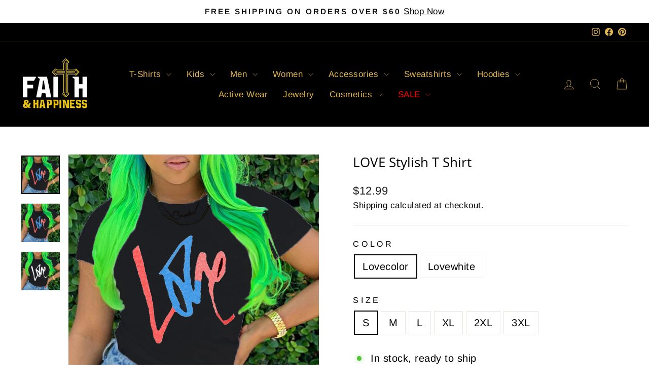

--- FILE ---
content_type: text/html; charset=utf-8
request_url: https://faithandhappiness.com/products/stylish-love-print-letter-t-shirt
body_size: 34891
content:
<!doctype html>
<html class="no-js" lang="en" dir="ltr">
<head>
  <meta charset="utf-8">
  <meta http-equiv="X-UA-Compatible" content="IE=edge,chrome=1">
  <meta name="viewport" content="width=device-width,initial-scale=1">
  <meta name="theme-color" content="#e1a61b">
  <link rel="canonical" href="https://faithandhappiness.com/products/stylish-love-print-letter-t-shirt">
  <link rel="preconnect" href="https://cdn.shopify.com" crossorigin>
  <link rel="preconnect" href="https://fonts.shopifycdn.com" crossorigin>
  <link rel="dns-prefetch" href="https://productreviews.shopifycdn.com">
  <link rel="dns-prefetch" href="https://ajax.googleapis.com">
  <link rel="dns-prefetch" href="https://maps.googleapis.com">
  <link rel="dns-prefetch" href="https://maps.gstatic.com"><link rel="shortcut icon" href="//faithandhappiness.com/cdn/shop/files/logo_32x32.jpg?v=1646066742" type="image/png" /><title>LOVE Stylish T Shirt
&ndash; Faith and Happiness Store
</title>
<meta name="description" content="Product information: Material: CottonStyle: CasualFeatures: Printing/Dyeing, LooseColour:love white, love color Size Information: Note:1. Asian sizes are 1 to 2 sizes smaller than European and American people. Choose the larger size if your size between two sizes. Please allow 2-3cm differences due to manual measuremen"><meta property="og:site_name" content="Faith and Happiness Store">
  <meta property="og:url" content="https://faithandhappiness.com/products/stylish-love-print-letter-t-shirt">
  <meta property="og:title" content="LOVE Stylish T Shirt">
  <meta property="og:type" content="product">
  <meta property="og:description" content="Product information: Material: CottonStyle: CasualFeatures: Printing/Dyeing, LooseColour:love white, love color Size Information: Note:1. Asian sizes are 1 to 2 sizes smaller than European and American people. Choose the larger size if your size between two sizes. Please allow 2-3cm differences due to manual measuremen"><meta property="og:image" content="http://faithandhappiness.com/cdn/shop/products/c21a4a52-9d70-4b44-9a61-448ed0847c45.jpg?v=1657362736">
    <meta property="og:image:secure_url" content="https://faithandhappiness.com/cdn/shop/products/c21a4a52-9d70-4b44-9a61-448ed0847c45.jpg?v=1657362736">
    <meta property="og:image:width" content="800">
    <meta property="og:image:height" content="800"><meta name="twitter:site" content="@">
  <meta name="twitter:card" content="summary_large_image">
  <meta name="twitter:title" content="LOVE Stylish T Shirt">
  <meta name="twitter:description" content="Product information: Material: CottonStyle: CasualFeatures: Printing/Dyeing, LooseColour:love white, love color Size Information: Note:1. Asian sizes are 1 to 2 sizes smaller than European and American people. Choose the larger size if your size between two sizes. Please allow 2-3cm differences due to manual measuremen">
<style data-shopify>@font-face {
  font-family: "Open Sans";
  font-weight: 400;
  font-style: normal;
  font-display: swap;
  src: url("//faithandhappiness.com/cdn/fonts/open_sans/opensans_n4.c32e4d4eca5273f6d4ee95ddf54b5bbb75fc9b61.woff2") format("woff2"),
       url("//faithandhappiness.com/cdn/fonts/open_sans/opensans_n4.5f3406f8d94162b37bfa232b486ac93ee892406d.woff") format("woff");
}

  @font-face {
  font-family: Arimo;
  font-weight: 400;
  font-style: normal;
  font-display: swap;
  src: url("//faithandhappiness.com/cdn/fonts/arimo/arimo_n4.a7efb558ca22d2002248bbe6f302a98edee38e35.woff2") format("woff2"),
       url("//faithandhappiness.com/cdn/fonts/arimo/arimo_n4.0da809f7d1d5ede2a73be7094ac00741efdb6387.woff") format("woff");
}


  @font-face {
  font-family: Arimo;
  font-weight: 600;
  font-style: normal;
  font-display: swap;
  src: url("//faithandhappiness.com/cdn/fonts/arimo/arimo_n6.9c18b0befd86597f319b7d7f925727d04c262b32.woff2") format("woff2"),
       url("//faithandhappiness.com/cdn/fonts/arimo/arimo_n6.422bf6679b81a8bfb1b25d19299a53688390c2b9.woff") format("woff");
}

  @font-face {
  font-family: Arimo;
  font-weight: 400;
  font-style: italic;
  font-display: swap;
  src: url("//faithandhappiness.com/cdn/fonts/arimo/arimo_i4.438ddb21a1b98c7230698d70dc1a21df235701b2.woff2") format("woff2"),
       url("//faithandhappiness.com/cdn/fonts/arimo/arimo_i4.0e1908a0dc1ec32fabb5a03a0c9ee2083f82e3d7.woff") format("woff");
}

  @font-face {
  font-family: Arimo;
  font-weight: 600;
  font-style: italic;
  font-display: swap;
  src: url("//faithandhappiness.com/cdn/fonts/arimo/arimo_i6.f0bf3dae51f72fa5b2cefdfe865a6fbb7701a14c.woff2") format("woff2"),
       url("//faithandhappiness.com/cdn/fonts/arimo/arimo_i6.3489f579170784cd222ed21c14f1e8f1a3c0d044.woff") format("woff");
}

</style><link href="//faithandhappiness.com/cdn/shop/t/10/assets/theme.css?v=114080401782448315331745906916" rel="stylesheet" type="text/css" media="all" />
<style data-shopify>:root {
    --typeHeaderPrimary: "Open Sans";
    --typeHeaderFallback: sans-serif;
    --typeHeaderSize: 30px;
    --typeHeaderWeight: 400;
    --typeHeaderLineHeight: 1.2;
    --typeHeaderSpacing: 0.0em;

    --typeBasePrimary:Arimo;
    --typeBaseFallback:sans-serif;
    --typeBaseSize: 20px;
    --typeBaseWeight: 400;
    --typeBaseSpacing: 0.025em;
    --typeBaseLineHeight: 1.5;
    --typeBaselineHeightMinus01: 1.4;

    --typeCollectionTitle: 15px;

    --iconWeight: 2px;
    --iconLinecaps: miter;

    
        --buttonRadius: 3px;
    

    --colorGridOverlayOpacity: 0.1;
    --colorAnnouncement: #ffffff;
    --colorAnnouncementText: #000000;

    --colorBody: #ffffff;
    --colorBodyAlpha05: rgba(255, 255, 255, 0.05);
    --colorBodyDim: #f2f2f2;
    --colorBodyLightDim: #fafafa;
    --colorBodyMediumDim: #f5f5f5;


    --colorBorder: #e8e8e1;

    --colorBtnPrimary: #e1a61b;
    --colorBtnPrimaryLight: #e9b846;
    --colorBtnPrimaryDim: #ca9518;
    --colorBtnPrimaryText: #000000;

    --colorCartDot: #e1a61b;

    --colorDrawers: #000000;
    --colorDrawersDim: #000000;
    --colorDrawerBorder: #e8e8e1;
    --colorDrawerText: #e1b651;
    --colorDrawerTextDark: #c49322;
    --colorDrawerButton: #e1b651;
    --colorDrawerButtonText: #ffffff;

    --colorFooter: #000000;
    --colorFooterText: #e1b651;
    --colorFooterTextAlpha01: #e1b651;

    --colorGridOverlay: #000000;
    --colorGridOverlayOpacity: 0.1;

    --colorHeaderTextAlpha01: rgba(225, 182, 81, 0.1);

    --colorHeroText: #e1a61b;

    --colorSmallImageBg: #ffffff;
    --colorLargeImageBg: #0f0f0f;

    --colorImageOverlay: #000000;
    --colorImageOverlayOpacity: 0.1;
    --colorImageOverlayTextShadow: 0.2;

    --colorLink: #000000;

    --colorModalBg: rgba(230, 230, 230, 0.6);

    --colorNav: #000000;
    --colorNavText: #e1b651;

    --colorPrice: #1c1d1d;

    --colorSaleTag: #1c1d1d;
    --colorSaleTagText: #ffffff;

    --colorTextBody: #000000;
    --colorTextBodyAlpha015: rgba(0, 0, 0, 0.15);
    --colorTextBodyAlpha005: rgba(0, 0, 0, 0.05);
    --colorTextBodyAlpha008: rgba(0, 0, 0, 0.08);
    --colorTextSavings: #C20000;

    --urlIcoSelect: url(//faithandhappiness.com/cdn/shop/t/10/assets/ico-select.svg);
    --urlIcoSelectFooter: url(//faithandhappiness.com/cdn/shop/t/10/assets/ico-select-footer.svg);
    --urlIcoSelectWhite: url(//faithandhappiness.com/cdn/shop/t/10/assets/ico-select-white.svg);

    --grid-gutter: 17px;
    --drawer-gutter: 20px;

    --sizeChartMargin: 25px 0;
    --sizeChartIconMargin: 5px;

    --newsletterReminderPadding: 40px;

    /*Shop Pay Installments*/
    --color-body-text: #000000;
    --color-body: #ffffff;
    --color-bg: #ffffff;
    }

    .placeholder-content {
    background-image: linear-gradient(100deg, #ffffff 40%, #f7f7f7 63%, #ffffff 79%);
    }</style><script>
    document.documentElement.className = document.documentElement.className.replace('no-js', 'js');

    window.theme = window.theme || {};
    theme.routes = {
      home: "/",
      cart: "/cart.js",
      cartPage: "/cart",
      cartAdd: "/cart/add.js",
      cartChange: "/cart/change.js",
      search: "/search",
      predictiveSearch: "/search/suggest"
    };
    theme.strings = {
      soldOut: "Sold Out",
      unavailable: "Unavailable",
      inStockLabel: "In stock, ready to ship",
      oneStockLabel: "Low stock - [count] item left",
      otherStockLabel: "Low stock - [count] items left",
      willNotShipUntil: "Ready to ship [date]",
      willBeInStockAfter: "Back in stock [date]",
      waitingForStock: "Backordered, shipping soon",
      savePrice: "Save [saved_amount]",
      cartEmpty: "Your cart is currently empty.",
      cartTermsConfirmation: "You must agree with the terms and conditions of sales to check out",
      searchCollections: "Collections",
      searchPages: "Pages",
      searchArticles: "Articles",
      productFrom: "from ",
      maxQuantity: "You can only have [quantity] of [title] in your cart."
    };
    theme.settings = {
      cartType: "drawer",
      isCustomerTemplate: false,
      moneyFormat: "${{amount}}",
      saveType: "dollar",
      productImageSize: "square",
      productImageCover: false,
      predictiveSearch: true,
      predictiveSearchType: null,
      predictiveSearchVendor: false,
      predictiveSearchPrice: false,
      quickView: true,
      themeName: 'Impulse',
      themeVersion: "7.6.1"
    };
  </script>

  <script>window.performance && window.performance.mark && window.performance.mark('shopify.content_for_header.start');</script><meta name="facebook-domain-verification" content="biuj7pgzl4f05axl7cqulg21xxde0x">
<meta id="shopify-digital-wallet" name="shopify-digital-wallet" content="/61523755261/digital_wallets/dialog">
<meta name="shopify-checkout-api-token" content="a5cff93336b1b000c1760911b819dc2a">
<meta id="in-context-paypal-metadata" data-shop-id="61523755261" data-venmo-supported="false" data-environment="production" data-locale="en_US" data-paypal-v4="true" data-currency="USD">
<link rel="alternate" type="application/json+oembed" href="https://faithandhappiness.com/products/stylish-love-print-letter-t-shirt.oembed">
<script async="async" src="/checkouts/internal/preloads.js?locale=en-US"></script>
<script id="apple-pay-shop-capabilities" type="application/json">{"shopId":61523755261,"countryCode":"US","currencyCode":"USD","merchantCapabilities":["supports3DS"],"merchantId":"gid:\/\/shopify\/Shop\/61523755261","merchantName":"Faith and Happiness Store","requiredBillingContactFields":["postalAddress","email"],"requiredShippingContactFields":["postalAddress","email"],"shippingType":"shipping","supportedNetworks":["visa","masterCard","amex","discover","elo","jcb"],"total":{"type":"pending","label":"Faith and Happiness Store","amount":"1.00"},"shopifyPaymentsEnabled":true,"supportsSubscriptions":true}</script>
<script id="shopify-features" type="application/json">{"accessToken":"a5cff93336b1b000c1760911b819dc2a","betas":["rich-media-storefront-analytics"],"domain":"faithandhappiness.com","predictiveSearch":true,"shopId":61523755261,"locale":"en"}</script>
<script>var Shopify = Shopify || {};
Shopify.shop = "faith-and-happiness-store.myshopify.com";
Shopify.locale = "en";
Shopify.currency = {"active":"USD","rate":"1.0"};
Shopify.country = "US";
Shopify.theme = {"name":"Updated copy of Impulse","id":150785360125,"schema_name":"Impulse","schema_version":"7.6.1","theme_store_id":857,"role":"main"};
Shopify.theme.handle = "null";
Shopify.theme.style = {"id":null,"handle":null};
Shopify.cdnHost = "faithandhappiness.com/cdn";
Shopify.routes = Shopify.routes || {};
Shopify.routes.root = "/";</script>
<script type="module">!function(o){(o.Shopify=o.Shopify||{}).modules=!0}(window);</script>
<script>!function(o){function n(){var o=[];function n(){o.push(Array.prototype.slice.apply(arguments))}return n.q=o,n}var t=o.Shopify=o.Shopify||{};t.loadFeatures=n(),t.autoloadFeatures=n()}(window);</script>
<script id="shop-js-analytics" type="application/json">{"pageType":"product"}</script>
<script defer="defer" async type="module" src="//faithandhappiness.com/cdn/shopifycloud/shop-js/modules/v2/client.init-shop-cart-sync_BN7fPSNr.en.esm.js"></script>
<script defer="defer" async type="module" src="//faithandhappiness.com/cdn/shopifycloud/shop-js/modules/v2/chunk.common_Cbph3Kss.esm.js"></script>
<script defer="defer" async type="module" src="//faithandhappiness.com/cdn/shopifycloud/shop-js/modules/v2/chunk.modal_DKumMAJ1.esm.js"></script>
<script type="module">
  await import("//faithandhappiness.com/cdn/shopifycloud/shop-js/modules/v2/client.init-shop-cart-sync_BN7fPSNr.en.esm.js");
await import("//faithandhappiness.com/cdn/shopifycloud/shop-js/modules/v2/chunk.common_Cbph3Kss.esm.js");
await import("//faithandhappiness.com/cdn/shopifycloud/shop-js/modules/v2/chunk.modal_DKumMAJ1.esm.js");

  window.Shopify.SignInWithShop?.initShopCartSync?.({"fedCMEnabled":true,"windoidEnabled":true});

</script>
<script>(function() {
  var isLoaded = false;
  function asyncLoad() {
    if (isLoaded) return;
    isLoaded = true;
    var urls = ["https:\/\/reconvert-cdn.com\/assets\/js\/store_reconvert_node.js?v=2\u0026scid=MzA4MGMwZjM5MGM4OTVjMTgxODg0NzQ0YTdlZjk3ZTAuZWNiZjYxODhjYTdiOTllMzhhMzZjY2M2MDJhNjA2NWU=\u0026shop=faith-and-happiness-store.myshopify.com","\/\/cdn.shopify.com\/proxy\/f10d99fed44cdd1da2159dcbf3004c268bcf39083838544f16489d04059c1264\/static.cdn.printful.com\/static\/js\/external\/shopify-product-customizer.js?v=0.28\u0026shop=faith-and-happiness-store.myshopify.com\u0026sp-cache-control=cHVibGljLCBtYXgtYWdlPTkwMA"];
    for (var i = 0; i < urls.length; i++) {
      var s = document.createElement('script');
      s.type = 'text/javascript';
      s.async = true;
      s.src = urls[i];
      var x = document.getElementsByTagName('script')[0];
      x.parentNode.insertBefore(s, x);
    }
  };
  if(window.attachEvent) {
    window.attachEvent('onload', asyncLoad);
  } else {
    window.addEventListener('load', asyncLoad, false);
  }
})();</script>
<script id="__st">var __st={"a":61523755261,"offset":-18000,"reqid":"9cde2025-55a7-46ff-b469-d63c25ae89cf-1770013754","pageurl":"faithandhappiness.com\/products\/stylish-love-print-letter-t-shirt","u":"ac93ecf1055e","p":"product","rtyp":"product","rid":7781286838525};</script>
<script>window.ShopifyPaypalV4VisibilityTracking = true;</script>
<script id="captcha-bootstrap">!function(){'use strict';const t='contact',e='account',n='new_comment',o=[[t,t],['blogs',n],['comments',n],[t,'customer']],c=[[e,'customer_login'],[e,'guest_login'],[e,'recover_customer_password'],[e,'create_customer']],r=t=>t.map((([t,e])=>`form[action*='/${t}']:not([data-nocaptcha='true']) input[name='form_type'][value='${e}']`)).join(','),a=t=>()=>t?[...document.querySelectorAll(t)].map((t=>t.form)):[];function s(){const t=[...o],e=r(t);return a(e)}const i='password',u='form_key',d=['recaptcha-v3-token','g-recaptcha-response','h-captcha-response',i],f=()=>{try{return window.sessionStorage}catch{return}},m='__shopify_v',_=t=>t.elements[u];function p(t,e,n=!1){try{const o=window.sessionStorage,c=JSON.parse(o.getItem(e)),{data:r}=function(t){const{data:e,action:n}=t;return t[m]||n?{data:e,action:n}:{data:t,action:n}}(c);for(const[e,n]of Object.entries(r))t.elements[e]&&(t.elements[e].value=n);n&&o.removeItem(e)}catch(o){console.error('form repopulation failed',{error:o})}}const l='form_type',E='cptcha';function T(t){t.dataset[E]=!0}const w=window,h=w.document,L='Shopify',v='ce_forms',y='captcha';let A=!1;((t,e)=>{const n=(g='f06e6c50-85a8-45c8-87d0-21a2b65856fe',I='https://cdn.shopify.com/shopifycloud/storefront-forms-hcaptcha/ce_storefront_forms_captcha_hcaptcha.v1.5.2.iife.js',D={infoText:'Protected by hCaptcha',privacyText:'Privacy',termsText:'Terms'},(t,e,n)=>{const o=w[L][v],c=o.bindForm;if(c)return c(t,g,e,D).then(n);var r;o.q.push([[t,g,e,D],n]),r=I,A||(h.body.append(Object.assign(h.createElement('script'),{id:'captcha-provider',async:!0,src:r})),A=!0)});var g,I,D;w[L]=w[L]||{},w[L][v]=w[L][v]||{},w[L][v].q=[],w[L][y]=w[L][y]||{},w[L][y].protect=function(t,e){n(t,void 0,e),T(t)},Object.freeze(w[L][y]),function(t,e,n,w,h,L){const[v,y,A,g]=function(t,e,n){const i=e?o:[],u=t?c:[],d=[...i,...u],f=r(d),m=r(i),_=r(d.filter((([t,e])=>n.includes(e))));return[a(f),a(m),a(_),s()]}(w,h,L),I=t=>{const e=t.target;return e instanceof HTMLFormElement?e:e&&e.form},D=t=>v().includes(t);t.addEventListener('submit',(t=>{const e=I(t);if(!e)return;const n=D(e)&&!e.dataset.hcaptchaBound&&!e.dataset.recaptchaBound,o=_(e),c=g().includes(e)&&(!o||!o.value);(n||c)&&t.preventDefault(),c&&!n&&(function(t){try{if(!f())return;!function(t){const e=f();if(!e)return;const n=_(t);if(!n)return;const o=n.value;o&&e.removeItem(o)}(t);const e=Array.from(Array(32),(()=>Math.random().toString(36)[2])).join('');!function(t,e){_(t)||t.append(Object.assign(document.createElement('input'),{type:'hidden',name:u})),t.elements[u].value=e}(t,e),function(t,e){const n=f();if(!n)return;const o=[...t.querySelectorAll(`input[type='${i}']`)].map((({name:t})=>t)),c=[...d,...o],r={};for(const[a,s]of new FormData(t).entries())c.includes(a)||(r[a]=s);n.setItem(e,JSON.stringify({[m]:1,action:t.action,data:r}))}(t,e)}catch(e){console.error('failed to persist form',e)}}(e),e.submit())}));const S=(t,e)=>{t&&!t.dataset[E]&&(n(t,e.some((e=>e===t))),T(t))};for(const o of['focusin','change'])t.addEventListener(o,(t=>{const e=I(t);D(e)&&S(e,y())}));const B=e.get('form_key'),M=e.get(l),P=B&&M;t.addEventListener('DOMContentLoaded',(()=>{const t=y();if(P)for(const e of t)e.elements[l].value===M&&p(e,B);[...new Set([...A(),...v().filter((t=>'true'===t.dataset.shopifyCaptcha))])].forEach((e=>S(e,t)))}))}(h,new URLSearchParams(w.location.search),n,t,e,['guest_login'])})(!0,!0)}();</script>
<script integrity="sha256-4kQ18oKyAcykRKYeNunJcIwy7WH5gtpwJnB7kiuLZ1E=" data-source-attribution="shopify.loadfeatures" defer="defer" src="//faithandhappiness.com/cdn/shopifycloud/storefront/assets/storefront/load_feature-a0a9edcb.js" crossorigin="anonymous"></script>
<script data-source-attribution="shopify.dynamic_checkout.dynamic.init">var Shopify=Shopify||{};Shopify.PaymentButton=Shopify.PaymentButton||{isStorefrontPortableWallets:!0,init:function(){window.Shopify.PaymentButton.init=function(){};var t=document.createElement("script");t.src="https://faithandhappiness.com/cdn/shopifycloud/portable-wallets/latest/portable-wallets.en.js",t.type="module",document.head.appendChild(t)}};
</script>
<script data-source-attribution="shopify.dynamic_checkout.buyer_consent">
  function portableWalletsHideBuyerConsent(e){var t=document.getElementById("shopify-buyer-consent"),n=document.getElementById("shopify-subscription-policy-button");t&&n&&(t.classList.add("hidden"),t.setAttribute("aria-hidden","true"),n.removeEventListener("click",e))}function portableWalletsShowBuyerConsent(e){var t=document.getElementById("shopify-buyer-consent"),n=document.getElementById("shopify-subscription-policy-button");t&&n&&(t.classList.remove("hidden"),t.removeAttribute("aria-hidden"),n.addEventListener("click",e))}window.Shopify?.PaymentButton&&(window.Shopify.PaymentButton.hideBuyerConsent=portableWalletsHideBuyerConsent,window.Shopify.PaymentButton.showBuyerConsent=portableWalletsShowBuyerConsent);
</script>
<script data-source-attribution="shopify.dynamic_checkout.cart.bootstrap">document.addEventListener("DOMContentLoaded",(function(){function t(){return document.querySelector("shopify-accelerated-checkout-cart, shopify-accelerated-checkout")}if(t())Shopify.PaymentButton.init();else{new MutationObserver((function(e,n){t()&&(Shopify.PaymentButton.init(),n.disconnect())})).observe(document.body,{childList:!0,subtree:!0})}}));
</script>
<link id="shopify-accelerated-checkout-styles" rel="stylesheet" media="screen" href="https://faithandhappiness.com/cdn/shopifycloud/portable-wallets/latest/accelerated-checkout-backwards-compat.css" crossorigin="anonymous">
<style id="shopify-accelerated-checkout-cart">
        #shopify-buyer-consent {
  margin-top: 1em;
  display: inline-block;
  width: 100%;
}

#shopify-buyer-consent.hidden {
  display: none;
}

#shopify-subscription-policy-button {
  background: none;
  border: none;
  padding: 0;
  text-decoration: underline;
  font-size: inherit;
  cursor: pointer;
}

#shopify-subscription-policy-button::before {
  box-shadow: none;
}

      </style>

<script>window.performance && window.performance.mark && window.performance.mark('shopify.content_for_header.end');</script>

  <script src="//faithandhappiness.com/cdn/shop/t/10/assets/vendor-scripts-v11.js" defer="defer"></script><script src="//faithandhappiness.com/cdn/shop/t/10/assets/theme.js?v=104180769944361832221745906897" defer="defer"></script>
<link href="https://monorail-edge.shopifysvc.com" rel="dns-prefetch">
<script>(function(){if ("sendBeacon" in navigator && "performance" in window) {try {var session_token_from_headers = performance.getEntriesByType('navigation')[0].serverTiming.find(x => x.name == '_s').description;} catch {var session_token_from_headers = undefined;}var session_cookie_matches = document.cookie.match(/_shopify_s=([^;]*)/);var session_token_from_cookie = session_cookie_matches && session_cookie_matches.length === 2 ? session_cookie_matches[1] : "";var session_token = session_token_from_headers || session_token_from_cookie || "";function handle_abandonment_event(e) {var entries = performance.getEntries().filter(function(entry) {return /monorail-edge.shopifysvc.com/.test(entry.name);});if (!window.abandonment_tracked && entries.length === 0) {window.abandonment_tracked = true;var currentMs = Date.now();var navigation_start = performance.timing.navigationStart;var payload = {shop_id: 61523755261,url: window.location.href,navigation_start,duration: currentMs - navigation_start,session_token,page_type: "product"};window.navigator.sendBeacon("https://monorail-edge.shopifysvc.com/v1/produce", JSON.stringify({schema_id: "online_store_buyer_site_abandonment/1.1",payload: payload,metadata: {event_created_at_ms: currentMs,event_sent_at_ms: currentMs}}));}}window.addEventListener('pagehide', handle_abandonment_event);}}());</script>
<script id="web-pixels-manager-setup">(function e(e,d,r,n,o){if(void 0===o&&(o={}),!Boolean(null===(a=null===(i=window.Shopify)||void 0===i?void 0:i.analytics)||void 0===a?void 0:a.replayQueue)){var i,a;window.Shopify=window.Shopify||{};var t=window.Shopify;t.analytics=t.analytics||{};var s=t.analytics;s.replayQueue=[],s.publish=function(e,d,r){return s.replayQueue.push([e,d,r]),!0};try{self.performance.mark("wpm:start")}catch(e){}var l=function(){var e={modern:/Edge?\/(1{2}[4-9]|1[2-9]\d|[2-9]\d{2}|\d{4,})\.\d+(\.\d+|)|Firefox\/(1{2}[4-9]|1[2-9]\d|[2-9]\d{2}|\d{4,})\.\d+(\.\d+|)|Chrom(ium|e)\/(9{2}|\d{3,})\.\d+(\.\d+|)|(Maci|X1{2}).+ Version\/(15\.\d+|(1[6-9]|[2-9]\d|\d{3,})\.\d+)([,.]\d+|)( \(\w+\)|)( Mobile\/\w+|) Safari\/|Chrome.+OPR\/(9{2}|\d{3,})\.\d+\.\d+|(CPU[ +]OS|iPhone[ +]OS|CPU[ +]iPhone|CPU IPhone OS|CPU iPad OS)[ +]+(15[._]\d+|(1[6-9]|[2-9]\d|\d{3,})[._]\d+)([._]\d+|)|Android:?[ /-](13[3-9]|1[4-9]\d|[2-9]\d{2}|\d{4,})(\.\d+|)(\.\d+|)|Android.+Firefox\/(13[5-9]|1[4-9]\d|[2-9]\d{2}|\d{4,})\.\d+(\.\d+|)|Android.+Chrom(ium|e)\/(13[3-9]|1[4-9]\d|[2-9]\d{2}|\d{4,})\.\d+(\.\d+|)|SamsungBrowser\/([2-9]\d|\d{3,})\.\d+/,legacy:/Edge?\/(1[6-9]|[2-9]\d|\d{3,})\.\d+(\.\d+|)|Firefox\/(5[4-9]|[6-9]\d|\d{3,})\.\d+(\.\d+|)|Chrom(ium|e)\/(5[1-9]|[6-9]\d|\d{3,})\.\d+(\.\d+|)([\d.]+$|.*Safari\/(?![\d.]+ Edge\/[\d.]+$))|(Maci|X1{2}).+ Version\/(10\.\d+|(1[1-9]|[2-9]\d|\d{3,})\.\d+)([,.]\d+|)( \(\w+\)|)( Mobile\/\w+|) Safari\/|Chrome.+OPR\/(3[89]|[4-9]\d|\d{3,})\.\d+\.\d+|(CPU[ +]OS|iPhone[ +]OS|CPU[ +]iPhone|CPU IPhone OS|CPU iPad OS)[ +]+(10[._]\d+|(1[1-9]|[2-9]\d|\d{3,})[._]\d+)([._]\d+|)|Android:?[ /-](13[3-9]|1[4-9]\d|[2-9]\d{2}|\d{4,})(\.\d+|)(\.\d+|)|Mobile Safari.+OPR\/([89]\d|\d{3,})\.\d+\.\d+|Android.+Firefox\/(13[5-9]|1[4-9]\d|[2-9]\d{2}|\d{4,})\.\d+(\.\d+|)|Android.+Chrom(ium|e)\/(13[3-9]|1[4-9]\d|[2-9]\d{2}|\d{4,})\.\d+(\.\d+|)|Android.+(UC? ?Browser|UCWEB|U3)[ /]?(15\.([5-9]|\d{2,})|(1[6-9]|[2-9]\d|\d{3,})\.\d+)\.\d+|SamsungBrowser\/(5\.\d+|([6-9]|\d{2,})\.\d+)|Android.+MQ{2}Browser\/(14(\.(9|\d{2,})|)|(1[5-9]|[2-9]\d|\d{3,})(\.\d+|))(\.\d+|)|K[Aa][Ii]OS\/(3\.\d+|([4-9]|\d{2,})\.\d+)(\.\d+|)/},d=e.modern,r=e.legacy,n=navigator.userAgent;return n.match(d)?"modern":n.match(r)?"legacy":"unknown"}(),u="modern"===l?"modern":"legacy",c=(null!=n?n:{modern:"",legacy:""})[u],f=function(e){return[e.baseUrl,"/wpm","/b",e.hashVersion,"modern"===e.buildTarget?"m":"l",".js"].join("")}({baseUrl:d,hashVersion:r,buildTarget:u}),m=function(e){var d=e.version,r=e.bundleTarget,n=e.surface,o=e.pageUrl,i=e.monorailEndpoint;return{emit:function(e){var a=e.status,t=e.errorMsg,s=(new Date).getTime(),l=JSON.stringify({metadata:{event_sent_at_ms:s},events:[{schema_id:"web_pixels_manager_load/3.1",payload:{version:d,bundle_target:r,page_url:o,status:a,surface:n,error_msg:t},metadata:{event_created_at_ms:s}}]});if(!i)return console&&console.warn&&console.warn("[Web Pixels Manager] No Monorail endpoint provided, skipping logging."),!1;try{return self.navigator.sendBeacon.bind(self.navigator)(i,l)}catch(e){}var u=new XMLHttpRequest;try{return u.open("POST",i,!0),u.setRequestHeader("Content-Type","text/plain"),u.send(l),!0}catch(e){return console&&console.warn&&console.warn("[Web Pixels Manager] Got an unhandled error while logging to Monorail."),!1}}}}({version:r,bundleTarget:l,surface:e.surface,pageUrl:self.location.href,monorailEndpoint:e.monorailEndpoint});try{o.browserTarget=l,function(e){var d=e.src,r=e.async,n=void 0===r||r,o=e.onload,i=e.onerror,a=e.sri,t=e.scriptDataAttributes,s=void 0===t?{}:t,l=document.createElement("script"),u=document.querySelector("head"),c=document.querySelector("body");if(l.async=n,l.src=d,a&&(l.integrity=a,l.crossOrigin="anonymous"),s)for(var f in s)if(Object.prototype.hasOwnProperty.call(s,f))try{l.dataset[f]=s[f]}catch(e){}if(o&&l.addEventListener("load",o),i&&l.addEventListener("error",i),u)u.appendChild(l);else{if(!c)throw new Error("Did not find a head or body element to append the script");c.appendChild(l)}}({src:f,async:!0,onload:function(){if(!function(){var e,d;return Boolean(null===(d=null===(e=window.Shopify)||void 0===e?void 0:e.analytics)||void 0===d?void 0:d.initialized)}()){var d=window.webPixelsManager.init(e)||void 0;if(d){var r=window.Shopify.analytics;r.replayQueue.forEach((function(e){var r=e[0],n=e[1],o=e[2];d.publishCustomEvent(r,n,o)})),r.replayQueue=[],r.publish=d.publishCustomEvent,r.visitor=d.visitor,r.initialized=!0}}},onerror:function(){return m.emit({status:"failed",errorMsg:"".concat(f," has failed to load")})},sri:function(e){var d=/^sha384-[A-Za-z0-9+/=]+$/;return"string"==typeof e&&d.test(e)}(c)?c:"",scriptDataAttributes:o}),m.emit({status:"loading"})}catch(e){m.emit({status:"failed",errorMsg:(null==e?void 0:e.message)||"Unknown error"})}}})({shopId: 61523755261,storefrontBaseUrl: "https://faithandhappiness.com",extensionsBaseUrl: "https://extensions.shopifycdn.com/cdn/shopifycloud/web-pixels-manager",monorailEndpoint: "https://monorail-edge.shopifysvc.com/unstable/produce_batch",surface: "storefront-renderer",enabledBetaFlags: ["2dca8a86"],webPixelsConfigList: [{"id":"1304690941","configuration":"{\"account_ID\":\"321222\",\"google_analytics_tracking_tag\":\"1\",\"measurement_id\":\"2\",\"api_secret\":\"3\",\"shop_settings\":\"{\\\"custom_pixel_script\\\":\\\"https:\\\\\\\/\\\\\\\/storage.googleapis.com\\\\\\\/gsf-scripts\\\\\\\/custom-pixels\\\\\\\/faith-and-happiness-store.js\\\"}\"}","eventPayloadVersion":"v1","runtimeContext":"LAX","scriptVersion":"c6b888297782ed4a1cba19cda43d6625","type":"APP","apiClientId":1558137,"privacyPurposes":[],"dataSharingAdjustments":{"protectedCustomerApprovalScopes":["read_customer_address","read_customer_email","read_customer_name","read_customer_personal_data","read_customer_phone"]}},{"id":"1114276093","configuration":"{\"storeIdentity\":\"faith-and-happiness-store.myshopify.com\",\"baseURL\":\"https:\\\/\\\/api.printful.com\\\/shopify-pixels\"}","eventPayloadVersion":"v1","runtimeContext":"STRICT","scriptVersion":"74f275712857ab41bea9d998dcb2f9da","type":"APP","apiClientId":156624,"privacyPurposes":["ANALYTICS","MARKETING","SALE_OF_DATA"],"dataSharingAdjustments":{"protectedCustomerApprovalScopes":["read_customer_address","read_customer_email","read_customer_name","read_customer_personal_data","read_customer_phone"]}},{"id":"394887421","configuration":"{\"pixelCode\":\"CISHPS3C77U3R8B07J5G\"}","eventPayloadVersion":"v1","runtimeContext":"STRICT","scriptVersion":"22e92c2ad45662f435e4801458fb78cc","type":"APP","apiClientId":4383523,"privacyPurposes":["ANALYTICS","MARKETING","SALE_OF_DATA"],"dataSharingAdjustments":{"protectedCustomerApprovalScopes":["read_customer_address","read_customer_email","read_customer_name","read_customer_personal_data","read_customer_phone"]}},{"id":"128844029","configuration":"{\"pixel_id\":\"1103317093200895\",\"pixel_type\":\"facebook_pixel\",\"metaapp_system_user_token\":\"-\"}","eventPayloadVersion":"v1","runtimeContext":"OPEN","scriptVersion":"ca16bc87fe92b6042fbaa3acc2fbdaa6","type":"APP","apiClientId":2329312,"privacyPurposes":["ANALYTICS","MARKETING","SALE_OF_DATA"],"dataSharingAdjustments":{"protectedCustomerApprovalScopes":["read_customer_address","read_customer_email","read_customer_name","read_customer_personal_data","read_customer_phone"]}},{"id":"80347389","eventPayloadVersion":"v1","runtimeContext":"LAX","scriptVersion":"1","type":"CUSTOM","privacyPurposes":["ANALYTICS"],"name":"Google Analytics tag (migrated)"},{"id":"shopify-app-pixel","configuration":"{}","eventPayloadVersion":"v1","runtimeContext":"STRICT","scriptVersion":"0450","apiClientId":"shopify-pixel","type":"APP","privacyPurposes":["ANALYTICS","MARKETING"]},{"id":"shopify-custom-pixel","eventPayloadVersion":"v1","runtimeContext":"LAX","scriptVersion":"0450","apiClientId":"shopify-pixel","type":"CUSTOM","privacyPurposes":["ANALYTICS","MARKETING"]}],isMerchantRequest: false,initData: {"shop":{"name":"Faith and Happiness Store","paymentSettings":{"currencyCode":"USD"},"myshopifyDomain":"faith-and-happiness-store.myshopify.com","countryCode":"US","storefrontUrl":"https:\/\/faithandhappiness.com"},"customer":null,"cart":null,"checkout":null,"productVariants":[{"price":{"amount":12.99,"currencyCode":"USD"},"product":{"title":"LOVE Stylish T Shirt","vendor":"Faith and Happiness Store","id":"7781286838525","untranslatedTitle":"LOVE Stylish T Shirt","url":"\/products\/stylish-love-print-letter-t-shirt","type":"0"},"id":"43086526021885","image":{"src":"\/\/faithandhappiness.com\/cdn\/shop\/products\/c21a4a52-9d70-4b44-9a61-448ed0847c45.jpg?v=1657362736"},"sku":"CJCS142631901AZ","title":"Lovecolor \/ S","untranslatedTitle":"Lovecolor \/ S"},{"price":{"amount":12.99,"currencyCode":"USD"},"product":{"title":"LOVE Stylish T Shirt","vendor":"Faith and Happiness Store","id":"7781286838525","untranslatedTitle":"LOVE Stylish T Shirt","url":"\/products\/stylish-love-print-letter-t-shirt","type":"0"},"id":"43086526120189","image":{"src":"\/\/faithandhappiness.com\/cdn\/shop\/products\/c21a4a52-9d70-4b44-9a61-448ed0847c45.jpg?v=1657362736"},"sku":"CJCS142631902BY","title":"Lovecolor \/ M","untranslatedTitle":"Lovecolor \/ M"},{"price":{"amount":12.99,"currencyCode":"USD"},"product":{"title":"LOVE Stylish T Shirt","vendor":"Faith and Happiness Store","id":"7781286838525","untranslatedTitle":"LOVE Stylish T Shirt","url":"\/products\/stylish-love-print-letter-t-shirt","type":"0"},"id":"43086526218493","image":{"src":"\/\/faithandhappiness.com\/cdn\/shop\/products\/c21a4a52-9d70-4b44-9a61-448ed0847c45.jpg?v=1657362736"},"sku":"CJCS142631903CX","title":"Lovecolor \/ L","untranslatedTitle":"Lovecolor \/ L"},{"price":{"amount":12.99,"currencyCode":"USD"},"product":{"title":"LOVE Stylish T Shirt","vendor":"Faith and Happiness Store","id":"7781286838525","untranslatedTitle":"LOVE Stylish T Shirt","url":"\/products\/stylish-love-print-letter-t-shirt","type":"0"},"id":"43086526284029","image":{"src":"\/\/faithandhappiness.com\/cdn\/shop\/products\/c21a4a52-9d70-4b44-9a61-448ed0847c45.jpg?v=1657362736"},"sku":"CJCS142631904DW","title":"Lovecolor \/ XL","untranslatedTitle":"Lovecolor \/ XL"},{"price":{"amount":12.99,"currencyCode":"USD"},"product":{"title":"LOVE Stylish T Shirt","vendor":"Faith and Happiness Store","id":"7781286838525","untranslatedTitle":"LOVE Stylish T Shirt","url":"\/products\/stylish-love-print-letter-t-shirt","type":"0"},"id":"43086526316797","image":{"src":"\/\/faithandhappiness.com\/cdn\/shop\/products\/c21a4a52-9d70-4b44-9a61-448ed0847c45.jpg?v=1657362736"},"sku":"CJCS142631905EV","title":"Lovecolor \/ 2XL","untranslatedTitle":"Lovecolor \/ 2XL"},{"price":{"amount":12.99,"currencyCode":"USD"},"product":{"title":"LOVE Stylish T Shirt","vendor":"Faith and Happiness Store","id":"7781286838525","untranslatedTitle":"LOVE Stylish T Shirt","url":"\/products\/stylish-love-print-letter-t-shirt","type":"0"},"id":"43086526349565","image":{"src":"\/\/faithandhappiness.com\/cdn\/shop\/products\/c21a4a52-9d70-4b44-9a61-448ed0847c45.jpg?v=1657362736"},"sku":"CJCS142631906FU","title":"Lovecolor \/ 3XL","untranslatedTitle":"Lovecolor \/ 3XL"},{"price":{"amount":12.99,"currencyCode":"USD"},"product":{"title":"LOVE Stylish T Shirt","vendor":"Faith and Happiness Store","id":"7781286838525","untranslatedTitle":"LOVE Stylish T Shirt","url":"\/products\/stylish-love-print-letter-t-shirt","type":"0"},"id":"43086526382333","image":{"src":"\/\/faithandhappiness.com\/cdn\/shop\/products\/f172afdf-5992-4e13-9685-71c83c0456e6.jpg?v=1657362736"},"sku":"CJCS142631907GT","title":"Lovewhite \/ S","untranslatedTitle":"Lovewhite \/ S"},{"price":{"amount":12.99,"currencyCode":"USD"},"product":{"title":"LOVE Stylish T Shirt","vendor":"Faith and Happiness Store","id":"7781286838525","untranslatedTitle":"LOVE Stylish T Shirt","url":"\/products\/stylish-love-print-letter-t-shirt","type":"0"},"id":"43086526415101","image":{"src":"\/\/faithandhappiness.com\/cdn\/shop\/products\/f172afdf-5992-4e13-9685-71c83c0456e6.jpg?v=1657362736"},"sku":"CJCS142631908HS","title":"Lovewhite \/ M","untranslatedTitle":"Lovewhite \/ M"},{"price":{"amount":12.99,"currencyCode":"USD"},"product":{"title":"LOVE Stylish T Shirt","vendor":"Faith and Happiness Store","id":"7781286838525","untranslatedTitle":"LOVE Stylish T Shirt","url":"\/products\/stylish-love-print-letter-t-shirt","type":"0"},"id":"43086526447869","image":{"src":"\/\/faithandhappiness.com\/cdn\/shop\/products\/f172afdf-5992-4e13-9685-71c83c0456e6.jpg?v=1657362736"},"sku":"CJCS142631909IR","title":"Lovewhite \/ L","untranslatedTitle":"Lovewhite \/ L"},{"price":{"amount":12.99,"currencyCode":"USD"},"product":{"title":"LOVE Stylish T Shirt","vendor":"Faith and Happiness Store","id":"7781286838525","untranslatedTitle":"LOVE Stylish T Shirt","url":"\/products\/stylish-love-print-letter-t-shirt","type":"0"},"id":"43086526480637","image":{"src":"\/\/faithandhappiness.com\/cdn\/shop\/products\/f172afdf-5992-4e13-9685-71c83c0456e6.jpg?v=1657362736"},"sku":"CJCS142631910JQ","title":"Lovewhite \/ XL","untranslatedTitle":"Lovewhite \/ XL"},{"price":{"amount":12.99,"currencyCode":"USD"},"product":{"title":"LOVE Stylish T Shirt","vendor":"Faith and Happiness Store","id":"7781286838525","untranslatedTitle":"LOVE Stylish T Shirt","url":"\/products\/stylish-love-print-letter-t-shirt","type":"0"},"id":"43086526513405","image":{"src":"\/\/faithandhappiness.com\/cdn\/shop\/products\/f172afdf-5992-4e13-9685-71c83c0456e6.jpg?v=1657362736"},"sku":"CJCS142631911KP","title":"Lovewhite \/ 2XL","untranslatedTitle":"Lovewhite \/ 2XL"},{"price":{"amount":12.99,"currencyCode":"USD"},"product":{"title":"LOVE Stylish T Shirt","vendor":"Faith and Happiness Store","id":"7781286838525","untranslatedTitle":"LOVE Stylish T Shirt","url":"\/products\/stylish-love-print-letter-t-shirt","type":"0"},"id":"43086526546173","image":{"src":"\/\/faithandhappiness.com\/cdn\/shop\/products\/f172afdf-5992-4e13-9685-71c83c0456e6.jpg?v=1657362736"},"sku":"CJCS142631912LO","title":"Lovewhite \/ 3XL","untranslatedTitle":"Lovewhite \/ 3XL"}],"purchasingCompany":null},},"https://faithandhappiness.com/cdn","1d2a099fw23dfb22ep557258f5m7a2edbae",{"modern":"","legacy":""},{"shopId":"61523755261","storefrontBaseUrl":"https:\/\/faithandhappiness.com","extensionBaseUrl":"https:\/\/extensions.shopifycdn.com\/cdn\/shopifycloud\/web-pixels-manager","surface":"storefront-renderer","enabledBetaFlags":"[\"2dca8a86\"]","isMerchantRequest":"false","hashVersion":"1d2a099fw23dfb22ep557258f5m7a2edbae","publish":"custom","events":"[[\"page_viewed\",{}],[\"product_viewed\",{\"productVariant\":{\"price\":{\"amount\":12.99,\"currencyCode\":\"USD\"},\"product\":{\"title\":\"LOVE Stylish T Shirt\",\"vendor\":\"Faith and Happiness Store\",\"id\":\"7781286838525\",\"untranslatedTitle\":\"LOVE Stylish T Shirt\",\"url\":\"\/products\/stylish-love-print-letter-t-shirt\",\"type\":\"0\"},\"id\":\"43086526021885\",\"image\":{\"src\":\"\/\/faithandhappiness.com\/cdn\/shop\/products\/c21a4a52-9d70-4b44-9a61-448ed0847c45.jpg?v=1657362736\"},\"sku\":\"CJCS142631901AZ\",\"title\":\"Lovecolor \/ S\",\"untranslatedTitle\":\"Lovecolor \/ S\"}}]]"});</script><script>
  window.ShopifyAnalytics = window.ShopifyAnalytics || {};
  window.ShopifyAnalytics.meta = window.ShopifyAnalytics.meta || {};
  window.ShopifyAnalytics.meta.currency = 'USD';
  var meta = {"product":{"id":7781286838525,"gid":"gid:\/\/shopify\/Product\/7781286838525","vendor":"Faith and Happiness Store","type":"0","handle":"stylish-love-print-letter-t-shirt","variants":[{"id":43086526021885,"price":1299,"name":"LOVE Stylish T Shirt - Lovecolor \/ S","public_title":"Lovecolor \/ S","sku":"CJCS142631901AZ"},{"id":43086526120189,"price":1299,"name":"LOVE Stylish T Shirt - Lovecolor \/ M","public_title":"Lovecolor \/ M","sku":"CJCS142631902BY"},{"id":43086526218493,"price":1299,"name":"LOVE Stylish T Shirt - Lovecolor \/ L","public_title":"Lovecolor \/ L","sku":"CJCS142631903CX"},{"id":43086526284029,"price":1299,"name":"LOVE Stylish T Shirt - Lovecolor \/ XL","public_title":"Lovecolor \/ XL","sku":"CJCS142631904DW"},{"id":43086526316797,"price":1299,"name":"LOVE Stylish T Shirt - Lovecolor \/ 2XL","public_title":"Lovecolor \/ 2XL","sku":"CJCS142631905EV"},{"id":43086526349565,"price":1299,"name":"LOVE Stylish T Shirt - Lovecolor \/ 3XL","public_title":"Lovecolor \/ 3XL","sku":"CJCS142631906FU"},{"id":43086526382333,"price":1299,"name":"LOVE Stylish T Shirt - Lovewhite \/ S","public_title":"Lovewhite \/ S","sku":"CJCS142631907GT"},{"id":43086526415101,"price":1299,"name":"LOVE Stylish T Shirt - Lovewhite \/ M","public_title":"Lovewhite \/ M","sku":"CJCS142631908HS"},{"id":43086526447869,"price":1299,"name":"LOVE Stylish T Shirt - Lovewhite \/ L","public_title":"Lovewhite \/ L","sku":"CJCS142631909IR"},{"id":43086526480637,"price":1299,"name":"LOVE Stylish T Shirt - Lovewhite \/ XL","public_title":"Lovewhite \/ XL","sku":"CJCS142631910JQ"},{"id":43086526513405,"price":1299,"name":"LOVE Stylish T Shirt - Lovewhite \/ 2XL","public_title":"Lovewhite \/ 2XL","sku":"CJCS142631911KP"},{"id":43086526546173,"price":1299,"name":"LOVE Stylish T Shirt - Lovewhite \/ 3XL","public_title":"Lovewhite \/ 3XL","sku":"CJCS142631912LO"}],"remote":false},"page":{"pageType":"product","resourceType":"product","resourceId":7781286838525,"requestId":"9cde2025-55a7-46ff-b469-d63c25ae89cf-1770013754"}};
  for (var attr in meta) {
    window.ShopifyAnalytics.meta[attr] = meta[attr];
  }
</script>
<script class="analytics">
  (function () {
    var customDocumentWrite = function(content) {
      var jquery = null;

      if (window.jQuery) {
        jquery = window.jQuery;
      } else if (window.Checkout && window.Checkout.$) {
        jquery = window.Checkout.$;
      }

      if (jquery) {
        jquery('body').append(content);
      }
    };

    var hasLoggedConversion = function(token) {
      if (token) {
        return document.cookie.indexOf('loggedConversion=' + token) !== -1;
      }
      return false;
    }

    var setCookieIfConversion = function(token) {
      if (token) {
        var twoMonthsFromNow = new Date(Date.now());
        twoMonthsFromNow.setMonth(twoMonthsFromNow.getMonth() + 2);

        document.cookie = 'loggedConversion=' + token + '; expires=' + twoMonthsFromNow;
      }
    }

    var trekkie = window.ShopifyAnalytics.lib = window.trekkie = window.trekkie || [];
    if (trekkie.integrations) {
      return;
    }
    trekkie.methods = [
      'identify',
      'page',
      'ready',
      'track',
      'trackForm',
      'trackLink'
    ];
    trekkie.factory = function(method) {
      return function() {
        var args = Array.prototype.slice.call(arguments);
        args.unshift(method);
        trekkie.push(args);
        return trekkie;
      };
    };
    for (var i = 0; i < trekkie.methods.length; i++) {
      var key = trekkie.methods[i];
      trekkie[key] = trekkie.factory(key);
    }
    trekkie.load = function(config) {
      trekkie.config = config || {};
      trekkie.config.initialDocumentCookie = document.cookie;
      var first = document.getElementsByTagName('script')[0];
      var script = document.createElement('script');
      script.type = 'text/javascript';
      script.onerror = function(e) {
        var scriptFallback = document.createElement('script');
        scriptFallback.type = 'text/javascript';
        scriptFallback.onerror = function(error) {
                var Monorail = {
      produce: function produce(monorailDomain, schemaId, payload) {
        var currentMs = new Date().getTime();
        var event = {
          schema_id: schemaId,
          payload: payload,
          metadata: {
            event_created_at_ms: currentMs,
            event_sent_at_ms: currentMs
          }
        };
        return Monorail.sendRequest("https://" + monorailDomain + "/v1/produce", JSON.stringify(event));
      },
      sendRequest: function sendRequest(endpointUrl, payload) {
        // Try the sendBeacon API
        if (window && window.navigator && typeof window.navigator.sendBeacon === 'function' && typeof window.Blob === 'function' && !Monorail.isIos12()) {
          var blobData = new window.Blob([payload], {
            type: 'text/plain'
          });

          if (window.navigator.sendBeacon(endpointUrl, blobData)) {
            return true;
          } // sendBeacon was not successful

        } // XHR beacon

        var xhr = new XMLHttpRequest();

        try {
          xhr.open('POST', endpointUrl);
          xhr.setRequestHeader('Content-Type', 'text/plain');
          xhr.send(payload);
        } catch (e) {
          console.log(e);
        }

        return false;
      },
      isIos12: function isIos12() {
        return window.navigator.userAgent.lastIndexOf('iPhone; CPU iPhone OS 12_') !== -1 || window.navigator.userAgent.lastIndexOf('iPad; CPU OS 12_') !== -1;
      }
    };
    Monorail.produce('monorail-edge.shopifysvc.com',
      'trekkie_storefront_load_errors/1.1',
      {shop_id: 61523755261,
      theme_id: 150785360125,
      app_name: "storefront",
      context_url: window.location.href,
      source_url: "//faithandhappiness.com/cdn/s/trekkie.storefront.c59ea00e0474b293ae6629561379568a2d7c4bba.min.js"});

        };
        scriptFallback.async = true;
        scriptFallback.src = '//faithandhappiness.com/cdn/s/trekkie.storefront.c59ea00e0474b293ae6629561379568a2d7c4bba.min.js';
        first.parentNode.insertBefore(scriptFallback, first);
      };
      script.async = true;
      script.src = '//faithandhappiness.com/cdn/s/trekkie.storefront.c59ea00e0474b293ae6629561379568a2d7c4bba.min.js';
      first.parentNode.insertBefore(script, first);
    };
    trekkie.load(
      {"Trekkie":{"appName":"storefront","development":false,"defaultAttributes":{"shopId":61523755261,"isMerchantRequest":null,"themeId":150785360125,"themeCityHash":"9847605222207947249","contentLanguage":"en","currency":"USD","eventMetadataId":"7eeea9e3-e669-461a-96be-1446856f59ad"},"isServerSideCookieWritingEnabled":true,"monorailRegion":"shop_domain","enabledBetaFlags":["65f19447","b5387b81"]},"Session Attribution":{},"S2S":{"facebookCapiEnabled":true,"source":"trekkie-storefront-renderer","apiClientId":580111}}
    );

    var loaded = false;
    trekkie.ready(function() {
      if (loaded) return;
      loaded = true;

      window.ShopifyAnalytics.lib = window.trekkie;

      var originalDocumentWrite = document.write;
      document.write = customDocumentWrite;
      try { window.ShopifyAnalytics.merchantGoogleAnalytics.call(this); } catch(error) {};
      document.write = originalDocumentWrite;

      window.ShopifyAnalytics.lib.page(null,{"pageType":"product","resourceType":"product","resourceId":7781286838525,"requestId":"9cde2025-55a7-46ff-b469-d63c25ae89cf-1770013754","shopifyEmitted":true});

      var match = window.location.pathname.match(/checkouts\/(.+)\/(thank_you|post_purchase)/)
      var token = match? match[1]: undefined;
      if (!hasLoggedConversion(token)) {
        setCookieIfConversion(token);
        window.ShopifyAnalytics.lib.track("Viewed Product",{"currency":"USD","variantId":43086526021885,"productId":7781286838525,"productGid":"gid:\/\/shopify\/Product\/7781286838525","name":"LOVE Stylish T Shirt - Lovecolor \/ S","price":"12.99","sku":"CJCS142631901AZ","brand":"Faith and Happiness Store","variant":"Lovecolor \/ S","category":"0","nonInteraction":true,"remote":false},undefined,undefined,{"shopifyEmitted":true});
      window.ShopifyAnalytics.lib.track("monorail:\/\/trekkie_storefront_viewed_product\/1.1",{"currency":"USD","variantId":43086526021885,"productId":7781286838525,"productGid":"gid:\/\/shopify\/Product\/7781286838525","name":"LOVE Stylish T Shirt - Lovecolor \/ S","price":"12.99","sku":"CJCS142631901AZ","brand":"Faith and Happiness Store","variant":"Lovecolor \/ S","category":"0","nonInteraction":true,"remote":false,"referer":"https:\/\/faithandhappiness.com\/products\/stylish-love-print-letter-t-shirt"});
      }
    });


        var eventsListenerScript = document.createElement('script');
        eventsListenerScript.async = true;
        eventsListenerScript.src = "//faithandhappiness.com/cdn/shopifycloud/storefront/assets/shop_events_listener-3da45d37.js";
        document.getElementsByTagName('head')[0].appendChild(eventsListenerScript);

})();</script>
  <script>
  if (!window.ga || (window.ga && typeof window.ga !== 'function')) {
    window.ga = function ga() {
      (window.ga.q = window.ga.q || []).push(arguments);
      if (window.Shopify && window.Shopify.analytics && typeof window.Shopify.analytics.publish === 'function') {
        window.Shopify.analytics.publish("ga_stub_called", {}, {sendTo: "google_osp_migration"});
      }
      console.error("Shopify's Google Analytics stub called with:", Array.from(arguments), "\nSee https://help.shopify.com/manual/promoting-marketing/pixels/pixel-migration#google for more information.");
    };
    if (window.Shopify && window.Shopify.analytics && typeof window.Shopify.analytics.publish === 'function') {
      window.Shopify.analytics.publish("ga_stub_initialized", {}, {sendTo: "google_osp_migration"});
    }
  }
</script>
<script
  defer
  src="https://faithandhappiness.com/cdn/shopifycloud/perf-kit/shopify-perf-kit-3.1.0.min.js"
  data-application="storefront-renderer"
  data-shop-id="61523755261"
  data-render-region="gcp-us-central1"
  data-page-type="product"
  data-theme-instance-id="150785360125"
  data-theme-name="Impulse"
  data-theme-version="7.6.1"
  data-monorail-region="shop_domain"
  data-resource-timing-sampling-rate="10"
  data-shs="true"
  data-shs-beacon="true"
  data-shs-export-with-fetch="true"
  data-shs-logs-sample-rate="1"
  data-shs-beacon-endpoint="https://faithandhappiness.com/api/collect"
></script>
</head>

<body class="template-product" data-center-text="true" data-button_style="round-slight" data-type_header_capitalize="false" data-type_headers_align_text="true" data-type_product_capitalize="false" data-swatch_style="round" >

  <a class="in-page-link visually-hidden skip-link" href="#MainContent">Skip to content</a>

  <div id="PageContainer" class="page-container">
    <div class="transition-body"><!-- BEGIN sections: header-group -->
<div id="shopify-section-sections--19499637440765__announcement" class="shopify-section shopify-section-group-header-group"><style>.announcement-bar {
      border-bottom: 1px solid;
    }</style>
  <div class="announcement-bar">
    <div class="page-width">
      <div class="slideshow-wrapper">
        <button type="button" class="visually-hidden slideshow__pause" data-id="sections--19499637440765__announcement" aria-live="polite">
          <span class="slideshow__pause-stop">
            <svg aria-hidden="true" focusable="false" role="presentation" class="icon icon-pause" viewBox="0 0 10 13"><path d="M0 0h3v13H0zm7 0h3v13H7z" fill-rule="evenodd"/></svg>
            <span class="icon__fallback-text">Pause slideshow</span>
          </span>
          <span class="slideshow__pause-play">
            <svg aria-hidden="true" focusable="false" role="presentation" class="icon icon-play" viewBox="18.24 17.35 24.52 28.3"><path fill="#323232" d="M22.1 19.151v25.5l20.4-13.489-20.4-12.011z"/></svg>
            <span class="icon__fallback-text">Play slideshow</span>
          </span>
        </button>

        <div
          id="AnnouncementSlider"
          class="announcement-slider"
          data-compact="true"
          data-block-count="2"><div
                id="AnnouncementSlide-announcement_CdBzek"
                class="announcement-slider__slide"
                data-index="0"
                
              ><a class="announcement-link" href="/collections/all"><span class="announcement-text">Free Shipping on Orders Over $60</span><span class="announcement-link-text">Shop Now</span></a></div><div
                id="AnnouncementSlide-announcement-0"
                class="announcement-slider__slide"
                data-index="1"
                
              ><a class="announcement-link" href="/collections/our-collection-1"><span class="announcement-text">✝️ Buy Christian Apparel and so much more.</span><span class="announcement-link-text">Shop Now</span></a></div></div>
      </div>
    </div>
  </div>




</div><div id="shopify-section-sections--19499637440765__header" class="shopify-section shopify-section-group-header-group">

<div id="NavDrawer" class="drawer drawer--right">
  <div class="drawer__contents">
    <div class="drawer__fixed-header">
      <div class="drawer__header appear-animation appear-delay-1">
        <div class="h2 drawer__title"></div>
        <div class="drawer__close">
          <button type="button" class="drawer__close-button js-drawer-close">
            <svg aria-hidden="true" focusable="false" role="presentation" class="icon icon-close" viewBox="0 0 64 64"><title>icon-X</title><path d="m19 17.61 27.12 27.13m0-27.12L19 44.74"/></svg>
            <span class="icon__fallback-text">Close menu</span>
          </button>
        </div>
      </div>
    </div>
    <div class="drawer__scrollable">
      <ul class="mobile-nav" role="navigation" aria-label="Primary"><li class="mobile-nav__item appear-animation appear-delay-2"><div class="mobile-nav__has-sublist"><a href="/collections/t-shirt"
                    class="mobile-nav__link mobile-nav__link--top-level"
                    id="Label-collections-t-shirt1"
                    >
                    T-Shirts
                  </a>
                  <div class="mobile-nav__toggle">
                    <button type="button"
                      aria-controls="Linklist-collections-t-shirt1"
                      aria-labelledby="Label-collections-t-shirt1"
                      class="collapsible-trigger collapsible--auto-height"><span class="collapsible-trigger__icon collapsible-trigger__icon--open" role="presentation">
  <svg aria-hidden="true" focusable="false" role="presentation" class="icon icon--wide icon-chevron-down" viewBox="0 0 28 16"><path d="m1.57 1.59 12.76 12.77L27.1 1.59" stroke-width="2" stroke="#000" fill="none"/></svg>
</span>
</button>
                  </div></div><div id="Linklist-collections-t-shirt1"
                class="mobile-nav__sublist collapsible-content collapsible-content--all"
                >
                <div class="collapsible-content__inner">
                  <ul class="mobile-nav__sublist"><li class="mobile-nav__item">
                        <div class="mobile-nav__child-item"><a href="/collections/womens-raglan-t-shirts"
                              class="mobile-nav__link"
                              id="Sublabel-collections-womens-raglan-t-shirts1"
                              >
                              Women Raglan T-shirts
                            </a></div></li><li class="mobile-nav__item">
                        <div class="mobile-nav__child-item"><a href="/collections/kids-t-shirts-unisex"
                              class="mobile-nav__link"
                              id="Sublabel-collections-kids-t-shirts-unisex2"
                              >
                              Kids T-Shirts- Unisex
                            </a></div></li><li class="mobile-nav__item">
                        <div class="mobile-nav__child-item"><a href="/collections/womens-t-shirts-1"
                              class="mobile-nav__link"
                              id="Sublabel-collections-womens-t-shirts-13"
                              >
                              Women T-Shirts
                            </a></div></li><li class="mobile-nav__item">
                        <div class="mobile-nav__child-item"><a href="/collections/kids-t-shirts-1"
                              class="mobile-nav__link"
                              id="Sublabel-collections-kids-t-shirts-14"
                              >
                              Kids T-shirts
                            </a></div></li><li class="mobile-nav__item">
                        <div class="mobile-nav__child-item"><a href="/collections/mens-raglan-t-shirts-1"
                              class="mobile-nav__link"
                              id="Sublabel-collections-mens-raglan-t-shirts-15"
                              >
                              Men Raglan T-Shirts
                            </a></div></li><li class="mobile-nav__item">
                        <div class="mobile-nav__child-item"><a href="/collections/mens-t-shirts-1"
                              class="mobile-nav__link"
                              id="Sublabel-collections-mens-t-shirts-16"
                              >
                              Men T-Shirts
                            </a></div></li><li class="mobile-nav__item">
                        <div class="mobile-nav__child-item"><a href="/collections/men-vneck-shirts"
                              class="mobile-nav__link"
                              id="Sublabel-collections-men-vneck-shirts7"
                              >
                              Men V Neck T-Shirts
                            </a></div></li></ul>
                </div>
              </div></li><li class="mobile-nav__item appear-animation appear-delay-3"><div class="mobile-nav__has-sublist"><a href="/collections/kids"
                    class="mobile-nav__link mobile-nav__link--top-level"
                    id="Label-collections-kids2"
                    >
                    Kids
                  </a>
                  <div class="mobile-nav__toggle">
                    <button type="button"
                      aria-controls="Linklist-collections-kids2"
                      aria-labelledby="Label-collections-kids2"
                      class="collapsible-trigger collapsible--auto-height"><span class="collapsible-trigger__icon collapsible-trigger__icon--open" role="presentation">
  <svg aria-hidden="true" focusable="false" role="presentation" class="icon icon--wide icon-chevron-down" viewBox="0 0 28 16"><path d="m1.57 1.59 12.76 12.77L27.1 1.59" stroke-width="2" stroke="#000" fill="none"/></svg>
</span>
</button>
                  </div></div><div id="Linklist-collections-kids2"
                class="mobile-nav__sublist collapsible-content collapsible-content--all"
                >
                <div class="collapsible-content__inner">
                  <ul class="mobile-nav__sublist"><li class="mobile-nav__item">
                        <div class="mobile-nav__child-item"><a href="/collections/kids-sweatshirts"
                              class="mobile-nav__link"
                              id="Sublabel-collections-kids-sweatshirts1"
                              >
                              Kids Sweatshirts
                            </a></div></li><li class="mobile-nav__item">
                        <div class="mobile-nav__child-item"><a href="/collections/kids-hoodies-unisex"
                              class="mobile-nav__link"
                              id="Sublabel-collections-kids-hoodies-unisex2"
                              >
                              Kids Hoodies
                            </a></div></li><li class="mobile-nav__item">
                        <div class="mobile-nav__child-item"><a href="/collections/kids-sweatshirts-unisex"
                              class="mobile-nav__link"
                              id="Sublabel-collections-kids-sweatshirts-unisex3"
                              >
                              Kids Sweatshirts - Unisex
                            </a></div></li><li class="mobile-nav__item">
                        <div class="mobile-nav__child-item"><a href="/collections/kids-t-shirts-1"
                              class="mobile-nav__link"
                              id="Sublabel-collections-kids-t-shirts-14"
                              >
                              Kids T-shirts
                            </a></div></li></ul>
                </div>
              </div></li><li class="mobile-nav__item appear-animation appear-delay-4"><div class="mobile-nav__has-sublist"><a href="/collections/mens"
                    class="mobile-nav__link mobile-nav__link--top-level"
                    id="Label-collections-mens3"
                    >
                    Men
                  </a>
                  <div class="mobile-nav__toggle">
                    <button type="button"
                      aria-controls="Linklist-collections-mens3"
                      aria-labelledby="Label-collections-mens3"
                      class="collapsible-trigger collapsible--auto-height"><span class="collapsible-trigger__icon collapsible-trigger__icon--open" role="presentation">
  <svg aria-hidden="true" focusable="false" role="presentation" class="icon icon--wide icon-chevron-down" viewBox="0 0 28 16"><path d="m1.57 1.59 12.76 12.77L27.1 1.59" stroke-width="2" stroke="#000" fill="none"/></svg>
</span>
</button>
                  </div></div><div id="Linklist-collections-mens3"
                class="mobile-nav__sublist collapsible-content collapsible-content--all"
                >
                <div class="collapsible-content__inner">
                  <ul class="mobile-nav__sublist"><li class="mobile-nav__item">
                        <div class="mobile-nav__child-item"><a href="/collections/men-longsleeve-shirts"
                              class="mobile-nav__link"
                              id="Sublabel-collections-men-longsleeve-shirts1"
                              >
                              Men Longsleeve Shirts
                            </a></div></li><li class="mobile-nav__item">
                        <div class="mobile-nav__child-item"><a href="/collections/men-hoodies"
                              class="mobile-nav__link"
                              id="Sublabel-collections-men-hoodies2"
                              >
                              Men Hoodies
                            </a></div></li><li class="mobile-nav__item">
                        <div class="mobile-nav__child-item"><a href="/collections/mens-sweatshirts-1"
                              class="mobile-nav__link"
                              id="Sublabel-collections-mens-sweatshirts-13"
                              >
                              Men Sweatshirts
                            </a></div></li><li class="mobile-nav__item">
                        <div class="mobile-nav__child-item"><a href="/collections/mens-t-shirts-1"
                              class="mobile-nav__link"
                              id="Sublabel-collections-mens-t-shirts-14"
                              >
                              Men T-Shirts
                            </a></div></li><li class="mobile-nav__item">
                        <div class="mobile-nav__child-item"><a href="/collections/mens-raglan-t-shirts-1"
                              class="mobile-nav__link"
                              id="Sublabel-collections-mens-raglan-t-shirts-15"
                              >
                              Men Raglan T-Shirts
                            </a></div></li><li class="mobile-nav__item">
                        <div class="mobile-nav__child-item"><a href="/collections/men-vneck-shirts"
                              class="mobile-nav__link"
                              id="Sublabel-collections-men-vneck-shirts6"
                              >
                              Men V Neck T-Shirts
                            </a></div></li><li class="mobile-nav__item">
                        <div class="mobile-nav__child-item"><a href="/collections/men-tank-top"
                              class="mobile-nav__link"
                              id="Sublabel-collections-men-tank-top7"
                              >
                              Men Tank Top
                            </a></div></li></ul>
                </div>
              </div></li><li class="mobile-nav__item appear-animation appear-delay-5"><div class="mobile-nav__has-sublist"><a href="/collections/womens"
                    class="mobile-nav__link mobile-nav__link--top-level"
                    id="Label-collections-womens4"
                    >
                    Women
                  </a>
                  <div class="mobile-nav__toggle">
                    <button type="button"
                      aria-controls="Linklist-collections-womens4"
                      aria-labelledby="Label-collections-womens4"
                      class="collapsible-trigger collapsible--auto-height"><span class="collapsible-trigger__icon collapsible-trigger__icon--open" role="presentation">
  <svg aria-hidden="true" focusable="false" role="presentation" class="icon icon--wide icon-chevron-down" viewBox="0 0 28 16"><path d="m1.57 1.59 12.76 12.77L27.1 1.59" stroke-width="2" stroke="#000" fill="none"/></svg>
</span>
</button>
                  </div></div><div id="Linklist-collections-womens4"
                class="mobile-nav__sublist collapsible-content collapsible-content--all"
                >
                <div class="collapsible-content__inner">
                  <ul class="mobile-nav__sublist"><li class="mobile-nav__item">
                        <div class="mobile-nav__child-item"><a href="/collections/womens-sweatshirts-1"
                              class="mobile-nav__link"
                              id="Sublabel-collections-womens-sweatshirts-11"
                              >
                              Womens Sweatshirts
                            </a></div></li><li class="mobile-nav__item">
                        <div class="mobile-nav__child-item"><a href="/collections/women-hoodies"
                              class="mobile-nav__link"
                              id="Sublabel-collections-women-hoodies2"
                              >
                              Women Hoodies
                            </a></div></li><li class="mobile-nav__item">
                        <div class="mobile-nav__child-item"><a href="/collections/womens-raglan-t-shirts"
                              class="mobile-nav__link"
                              id="Sublabel-collections-womens-raglan-t-shirts3"
                              >
                              Womens Raglan T-shirts
                            </a></div></li><li class="mobile-nav__item">
                        <div class="mobile-nav__child-item"><a href="/collections/women-longsleeve-shirts"
                              class="mobile-nav__link"
                              id="Sublabel-collections-women-longsleeve-shirts4"
                              >
                              Women Longsleeve Shirts
                            </a></div></li><li class="mobile-nav__item">
                        <div class="mobile-nav__child-item"><a href="/collections/womens-leggings"
                              class="mobile-nav__link"
                              id="Sublabel-collections-womens-leggings5"
                              >
                              Womens Leggings
                            </a></div></li><li class="mobile-nav__item">
                        <div class="mobile-nav__child-item"><a href="/collections/womens-t-shirts-1"
                              class="mobile-nav__link"
                              id="Sublabel-collections-womens-t-shirts-16"
                              >
                              Womens T-Shirts
                            </a></div></li><li class="mobile-nav__item">
                        <div class="mobile-nav__child-item"><a href="/collections/womens-tank-tops-1"
                              class="mobile-nav__link"
                              id="Sublabel-collections-womens-tank-tops-17"
                              >
                              Womens Tank Tops
                            </a></div></li><li class="mobile-nav__item">
                        <div class="mobile-nav__child-item"><a href="/collections/womens-v-neck-t-shirt"
                              class="mobile-nav__link"
                              id="Sublabel-collections-womens-v-neck-t-shirt8"
                              >
                              Womens V neck T-Shirt
                            </a></div></li></ul>
                </div>
              </div></li><li class="mobile-nav__item appear-animation appear-delay-6"><div class="mobile-nav__has-sublist"><a href="/collections"
                    class="mobile-nav__link mobile-nav__link--top-level"
                    id="Label-collections5"
                    >
                    Accessories
                  </a>
                  <div class="mobile-nav__toggle">
                    <button type="button"
                      aria-controls="Linklist-collections5"
                      aria-labelledby="Label-collections5"
                      class="collapsible-trigger collapsible--auto-height"><span class="collapsible-trigger__icon collapsible-trigger__icon--open" role="presentation">
  <svg aria-hidden="true" focusable="false" role="presentation" class="icon icon--wide icon-chevron-down" viewBox="0 0 28 16"><path d="m1.57 1.59 12.76 12.77L27.1 1.59" stroke-width="2" stroke="#000" fill="none"/></svg>
</span>
</button>
                  </div></div><div id="Linklist-collections5"
                class="mobile-nav__sublist collapsible-content collapsible-content--all"
                >
                <div class="collapsible-content__inner">
                  <ul class="mobile-nav__sublist"><li class="mobile-nav__item">
                        <div class="mobile-nav__child-item"><a href="/collections/phone-case"
                              class="mobile-nav__link"
                              id="Sublabel-collections-phone-case1"
                              >
                              Phone Case
                            </a></div></li><li class="mobile-nav__item">
                        <div class="mobile-nav__child-item"><a href="/collections/baby-body-suits"
                              class="mobile-nav__link"
                              id="Sublabel-collections-baby-body-suits2"
                              >
                              Baby Body Suits
                            </a></div></li><li class="mobile-nav__item">
                        <div class="mobile-nav__child-item"><a href="/collections/water-bottle"
                              class="mobile-nav__link"
                              id="Sublabel-collections-water-bottle3"
                              >
                              Water Bottle
                            </a></div></li><li class="mobile-nav__item">
                        <div class="mobile-nav__child-item"><a href="/collections/tote-bags-1"
                              class="mobile-nav__link"
                              id="Sublabel-collections-tote-bags-14"
                              >
                              Tote Bags
                            </a></div></li><li class="mobile-nav__item">
                        <div class="mobile-nav__child-item"><a href="/collections/notebooks"
                              class="mobile-nav__link"
                              id="Sublabel-collections-notebooks5"
                              >
                              Notebooks
                            </a></div></li><li class="mobile-nav__item">
                        <div class="mobile-nav__child-item"><a href="/collections/throw-pillows-1"
                              class="mobile-nav__link"
                              id="Sublabel-collections-throw-pillows-16"
                              >
                              Throw Pillows
                            </a></div></li><li class="mobile-nav__item">
                        <div class="mobile-nav__child-item"><a href="/collections/backpacks"
                              class="mobile-nav__link"
                              id="Sublabel-collections-backpacks7"
                              >
                              Backpacks
                            </a></div></li><li class="mobile-nav__item">
                        <div class="mobile-nav__child-item"><a href="/collections/coffee-mugs-1"
                              class="mobile-nav__link"
                              id="Sublabel-collections-coffee-mugs-18"
                              >
                              Coffee Mugs
                            </a></div></li><li class="mobile-nav__item">
                        <div class="mobile-nav__child-item"><a href="/collections/hats-1"
                              class="mobile-nav__link"
                              id="Sublabel-collections-hats-19"
                              >
                              Hats
                            </a></div></li><li class="mobile-nav__item">
                        <div class="mobile-nav__child-item"><a href="/collections/eco-friendly-hoodies"
                              class="mobile-nav__link"
                              id="Sublabel-collections-eco-friendly-hoodies10"
                              >
                              Eco Friendly Hoodies
                            </a></div></li><li class="mobile-nav__item">
                        <div class="mobile-nav__child-item"><a href="/collections/mouse-pads"
                              class="mobile-nav__link"
                              id="Sublabel-collections-mouse-pads11"
                              >
                              Mouse pads
                            </a></div></li><li class="mobile-nav__item">
                        <div class="mobile-nav__child-item"><a href="/collections/christian-wall-graphics"
                              class="mobile-nav__link"
                              id="Sublabel-collections-christian-wall-graphics12"
                              >
                              Christian Decals
                            </a></div></li><li class="mobile-nav__item">
                        <div class="mobile-nav__child-item"><a href="/collections/handbags"
                              class="mobile-nav__link"
                              id="Sublabel-collections-handbags13"
                              >
                              Handbags
                            </a></div></li><li class="mobile-nav__item">
                        <div class="mobile-nav__child-item"><a href="/collections/wallets"
                              class="mobile-nav__link"
                              id="Sublabel-collections-wallets14"
                              >
                              Wallets
                            </a></div></li><li class="mobile-nav__item">
                        <div class="mobile-nav__child-item"><a href="/collections/electronics"
                              class="mobile-nav__link"
                              id="Sublabel-collections-electronics15"
                              >
                              Electronics
                            </a></div></li><li class="mobile-nav__item">
                        <div class="mobile-nav__child-item"><a href="/collections/watches"
                              class="mobile-nav__link"
                              id="Sublabel-collections-watches16"
                              >
                              Watches
                            </a></div></li><li class="mobile-nav__item">
                        <div class="mobile-nav__child-item"><a href="/collections/candles"
                              class="mobile-nav__link"
                              id="Sublabel-collections-candles17"
                              >
                              Candles
                            </a></div></li></ul>
                </div>
              </div></li><li class="mobile-nav__item appear-animation appear-delay-7"><div class="mobile-nav__has-sublist"><a href="/collections/sweatshirts"
                    class="mobile-nav__link mobile-nav__link--top-level"
                    id="Label-collections-sweatshirts6"
                    >
                    Sweatshirts
                  </a>
                  <div class="mobile-nav__toggle">
                    <button type="button"
                      aria-controls="Linklist-collections-sweatshirts6"
                      aria-labelledby="Label-collections-sweatshirts6"
                      class="collapsible-trigger collapsible--auto-height"><span class="collapsible-trigger__icon collapsible-trigger__icon--open" role="presentation">
  <svg aria-hidden="true" focusable="false" role="presentation" class="icon icon--wide icon-chevron-down" viewBox="0 0 28 16"><path d="m1.57 1.59 12.76 12.77L27.1 1.59" stroke-width="2" stroke="#000" fill="none"/></svg>
</span>
</button>
                  </div></div><div id="Linklist-collections-sweatshirts6"
                class="mobile-nav__sublist collapsible-content collapsible-content--all"
                >
                <div class="collapsible-content__inner">
                  <ul class="mobile-nav__sublist"><li class="mobile-nav__item">
                        <div class="mobile-nav__child-item"><a href="/collections/mens-sweatshirts-1"
                              class="mobile-nav__link"
                              id="Sublabel-collections-mens-sweatshirts-11"
                              >
                              Mens Sweatshirts
                            </a></div></li><li class="mobile-nav__item">
                        <div class="mobile-nav__child-item"><a href="/collections/womens-sweatshirts-1"
                              class="mobile-nav__link"
                              id="Sublabel-collections-womens-sweatshirts-12"
                              >
                              Womens Sweatshirts
                            </a></div></li></ul>
                </div>
              </div></li><li class="mobile-nav__item appear-animation appear-delay-8"><div class="mobile-nav__has-sublist"><a href="/collections/hoodies"
                    class="mobile-nav__link mobile-nav__link--top-level"
                    id="Label-collections-hoodies7"
                    >
                    Hoodies
                  </a>
                  <div class="mobile-nav__toggle">
                    <button type="button"
                      aria-controls="Linklist-collections-hoodies7"
                      aria-labelledby="Label-collections-hoodies7"
                      class="collapsible-trigger collapsible--auto-height"><span class="collapsible-trigger__icon collapsible-trigger__icon--open" role="presentation">
  <svg aria-hidden="true" focusable="false" role="presentation" class="icon icon--wide icon-chevron-down" viewBox="0 0 28 16"><path d="m1.57 1.59 12.76 12.77L27.1 1.59" stroke-width="2" stroke="#000" fill="none"/></svg>
</span>
</button>
                  </div></div><div id="Linklist-collections-hoodies7"
                class="mobile-nav__sublist collapsible-content collapsible-content--all"
                >
                <div class="collapsible-content__inner">
                  <ul class="mobile-nav__sublist"><li class="mobile-nav__item">
                        <div class="mobile-nav__child-item"><a href="/collections/men-hoodies"
                              class="mobile-nav__link"
                              id="Sublabel-collections-men-hoodies1"
                              >
                              Men Hoodies
                            </a></div></li><li class="mobile-nav__item">
                        <div class="mobile-nav__child-item"><a href="/collections/women-hoodies"
                              class="mobile-nav__link"
                              id="Sublabel-collections-women-hoodies2"
                              >
                              Women Hoodies
                            </a></div></li></ul>
                </div>
              </div></li><li class="mobile-nav__item appear-animation appear-delay-9"><a href="/collections/active-wear" class="mobile-nav__link mobile-nav__link--top-level">Active Wear</a></li><li class="mobile-nav__item appear-animation appear-delay-10"><a href="/collections/jewelry" class="mobile-nav__link mobile-nav__link--top-level">Jewelry</a></li><li class="mobile-nav__item appear-animation appear-delay-11"><div class="mobile-nav__has-sublist"><a href="/collections/cosmetics"
                    class="mobile-nav__link mobile-nav__link--top-level"
                    id="Label-collections-cosmetics10"
                    >
                    Cosmetics
                  </a>
                  <div class="mobile-nav__toggle">
                    <button type="button"
                      aria-controls="Linklist-collections-cosmetics10"
                      aria-labelledby="Label-collections-cosmetics10"
                      class="collapsible-trigger collapsible--auto-height"><span class="collapsible-trigger__icon collapsible-trigger__icon--open" role="presentation">
  <svg aria-hidden="true" focusable="false" role="presentation" class="icon icon--wide icon-chevron-down" viewBox="0 0 28 16"><path d="m1.57 1.59 12.76 12.77L27.1 1.59" stroke-width="2" stroke="#000" fill="none"/></svg>
</span>
</button>
                  </div></div><div id="Linklist-collections-cosmetics10"
                class="mobile-nav__sublist collapsible-content collapsible-content--all"
                >
                <div class="collapsible-content__inner">
                  <ul class="mobile-nav__sublist"><li class="mobile-nav__item">
                        <div class="mobile-nav__child-item"><a href="/collections/men-_"
                              class="mobile-nav__link"
                              id="Sublabel-collections-men-_1"
                              >
                              Men
                            </a></div></li><li class="mobile-nav__item">
                        <div class="mobile-nav__child-item"><a href="/collections/women_"
                              class="mobile-nav__link"
                              id="Sublabel-collections-women_2"
                              >
                              Women
                            </a></div></li></ul>
                </div>
              </div></li><li class="mobile-nav__item appear-animation appear-delay-12"><div class="mobile-nav__has-sublist"><a href="/collections/sales-collection"
                    class="mobile-nav__link mobile-nav__link--top-level"
                    id="Label-collections-sales-collection11"
                    >
                    <span style="color: red">SALE</style>
                  </a>
                  <div class="mobile-nav__toggle">
                    <button type="button"
                      aria-controls="Linklist-collections-sales-collection11"
                      aria-labelledby="Label-collections-sales-collection11"
                      class="collapsible-trigger collapsible--auto-height"><span class="collapsible-trigger__icon collapsible-trigger__icon--open" role="presentation">
  <svg aria-hidden="true" focusable="false" role="presentation" class="icon icon--wide icon-chevron-down" viewBox="0 0 28 16"><path d="m1.57 1.59 12.76 12.77L27.1 1.59" stroke-width="2" stroke="#000" fill="none"/></svg>
</span>
</button>
                  </div></div><div id="Linklist-collections-sales-collection11"
                class="mobile-nav__sublist collapsible-content collapsible-content--all"
                >
                <div class="collapsible-content__inner">
                  <ul class="mobile-nav__sublist"><li class="mobile-nav__item">
                        <div class="mobile-nav__child-item"><a href="/collections/sweatshirts"
                              class="mobile-nav__link"
                              id="Sublabel-collections-sweatshirts1"
                              >
                              Sweatshirts
                            </a></div></li><li class="mobile-nav__item">
                        <div class="mobile-nav__child-item"><a href="/collections/t-shirts"
                              class="mobile-nav__link"
                              id="Sublabel-collections-t-shirts2"
                              >
                              T-shirts
                            </a></div></li><li class="mobile-nav__item">
                        <div class="mobile-nav__child-item"><a href="/collections/hoodies"
                              class="mobile-nav__link"
                              id="Sublabel-collections-hoodies3"
                              >
                              Hoodies
                            </a></div></li><li class="mobile-nav__item">
                        <div class="mobile-nav__child-item"><a href="/collections/jewelry-1"
                              class="mobile-nav__link"
                              id="Sublabel-collections-jewelry-14"
                              >
                              Jewelry
                            </a></div></li><li class="mobile-nav__item">
                        <div class="mobile-nav__child-item"><a href="/collections/christian-wall-graphics"
                              class="mobile-nav__link"
                              id="Sublabel-collections-christian-wall-graphics5"
                              >
                              Christian Decals
                            </a></div></li><li class="mobile-nav__item">
                        <div class="mobile-nav__child-item"><a href="/collections/christian-gifts"
                              class="mobile-nav__link"
                              id="Sublabel-collections-christian-gifts6"
                              >
                              Christian Gifts
                            </a></div></li></ul>
                </div>
              </div></li><li class="mobile-nav__item mobile-nav__item--secondary">
            <div class="grid"><div class="grid__item one-half appear-animation appear-delay-13">
                  <a href="/account" class="mobile-nav__link">Log in
</a>
                </div></div>
          </li></ul><ul class="mobile-nav__social appear-animation appear-delay-14"><li class="mobile-nav__social-item">
            <a target="_blank" rel="noopener" href="https://www.instagram.com/faithandhappiness135/" title="Faith and Happiness Store on Instagram">
              <svg aria-hidden="true" focusable="false" role="presentation" class="icon icon-instagram" viewBox="0 0 32 32"><title>instagram</title><path fill="#444" d="M16 3.094c4.206 0 4.7.019 6.363.094 1.538.069 2.369.325 2.925.544.738.287 1.262.625 1.813 1.175s.894 1.075 1.175 1.813c.212.556.475 1.387.544 2.925.075 1.662.094 2.156.094 6.363s-.019 4.7-.094 6.363c-.069 1.538-.325 2.369-.544 2.925-.288.738-.625 1.262-1.175 1.813s-1.075.894-1.813 1.175c-.556.212-1.387.475-2.925.544-1.663.075-2.156.094-6.363.094s-4.7-.019-6.363-.094c-1.537-.069-2.369-.325-2.925-.544-.737-.288-1.263-.625-1.813-1.175s-.894-1.075-1.175-1.813c-.212-.556-.475-1.387-.544-2.925-.075-1.663-.094-2.156-.094-6.363s.019-4.7.094-6.363c.069-1.537.325-2.369.544-2.925.287-.737.625-1.263 1.175-1.813s1.075-.894 1.813-1.175c.556-.212 1.388-.475 2.925-.544 1.662-.081 2.156-.094 6.363-.094zm0-2.838c-4.275 0-4.813.019-6.494.094-1.675.075-2.819.344-3.819.731-1.037.4-1.913.944-2.788 1.819S1.486 4.656 1.08 5.688c-.387 1-.656 2.144-.731 3.825-.075 1.675-.094 2.213-.094 6.488s.019 4.813.094 6.494c.075 1.675.344 2.819.731 3.825.4 1.038.944 1.913 1.819 2.788s1.756 1.413 2.788 1.819c1 .387 2.144.656 3.825.731s2.213.094 6.494.094 4.813-.019 6.494-.094c1.675-.075 2.819-.344 3.825-.731 1.038-.4 1.913-.944 2.788-1.819s1.413-1.756 1.819-2.788c.387-1 .656-2.144.731-3.825s.094-2.212.094-6.494-.019-4.813-.094-6.494c-.075-1.675-.344-2.819-.731-3.825-.4-1.038-.944-1.913-1.819-2.788s-1.756-1.413-2.788-1.819c-1-.387-2.144-.656-3.825-.731C20.812.275 20.275.256 16 .256z"/><path fill="#444" d="M16 7.912a8.088 8.088 0 0 0 0 16.175c4.463 0 8.087-3.625 8.087-8.088s-3.625-8.088-8.088-8.088zm0 13.338a5.25 5.25 0 1 1 0-10.5 5.25 5.25 0 1 1 0 10.5zM26.294 7.594a1.887 1.887 0 1 1-3.774.002 1.887 1.887 0 0 1 3.774-.003z"/></svg>
              <span class="icon__fallback-text">Instagram</span>
            </a>
          </li><li class="mobile-nav__social-item">
            <a target="_blank" rel="noopener" href="https://www.facebook.com/FaithandHappinessofficials/" title="Faith and Happiness Store on Facebook">
              <svg aria-hidden="true" focusable="false" role="presentation" class="icon icon-facebook" viewBox="0 0 14222 14222"><path d="M14222 7112c0 3549.352-2600.418 6491.344-6000 7024.72V9168h1657l315-2056H8222V5778c0-562 275-1111 1159-1111h897V2917s-814-139-1592-139c-1624 0-2686 984-2686 2767v1567H4194v2056h1806v4968.72C2600.418 13603.344 0 10661.352 0 7112 0 3184.703 3183.703 1 7111 1s7111 3183.703 7111 7111Zm-8222 7025c362 57 733 86 1111 86-377.945 0-749.003-29.485-1111-86.28Zm2222 0v-.28a7107.458 7107.458 0 0 1-167.717 24.267A7407.158 7407.158 0 0 0 8222 14137Zm-167.717 23.987C7745.664 14201.89 7430.797 14223 7111 14223c319.843 0 634.675-21.479 943.283-62.013Z"/></svg>
              <span class="icon__fallback-text">Facebook</span>
            </a>
          </li><li class="mobile-nav__social-item">
            <a target="_blank" rel="noopener" href="https://www.pinterest.com/faithandhapp/" title="Faith and Happiness Store on Pinterest">
              <svg aria-hidden="true" focusable="false" role="presentation" class="icon icon-pinterest" viewBox="0 0 256 256"><path d="M0 128.002c0 52.414 31.518 97.442 76.619 117.239-.36-8.938-.064-19.668 2.228-29.393 2.461-10.391 16.47-69.748 16.47-69.748s-4.089-8.173-4.089-20.252c0-18.969 10.994-33.136 24.686-33.136 11.643 0 17.268 8.745 17.268 19.217 0 11.704-7.465 29.211-11.304 45.426-3.207 13.578 6.808 24.653 20.203 24.653 24.252 0 40.586-31.149 40.586-68.055 0-28.054-18.895-49.052-53.262-49.052-38.828 0-63.017 28.956-63.017 61.3 0 11.152 3.288 19.016 8.438 25.106 2.368 2.797 2.697 3.922 1.84 7.134-.614 2.355-2.024 8.025-2.608 10.272-.852 3.242-3.479 4.401-6.409 3.204-17.884-7.301-26.213-26.886-26.213-48.902 0-36.361 30.666-79.961 91.482-79.961 48.87 0 81.035 35.364 81.035 73.325 0 50.213-27.916 87.726-69.066 87.726-13.819 0-26.818-7.47-31.271-15.955 0 0-7.431 29.492-9.005 35.187-2.714 9.869-8.026 19.733-12.883 27.421a127.897 127.897 0 0 0 36.277 5.249c70.684 0 127.996-57.309 127.996-128.005C256.001 57.309 198.689 0 128.005 0 57.314 0 0 57.309 0 128.002Z"/></svg>
              <span class="icon__fallback-text">Pinterest</span>
            </a>
          </li></ul>
    </div>
  </div>
</div>
<div id="CartDrawer" class="drawer drawer--right">
    <form id="CartDrawerForm" action="/cart" method="post" novalidate class="drawer__contents" data-location="cart-drawer">
      <div class="drawer__fixed-header">
        <div class="drawer__header appear-animation appear-delay-1">
          <div class="h2 drawer__title">Cart</div>
          <div class="drawer__close">
            <button type="button" class="drawer__close-button js-drawer-close">
              <svg aria-hidden="true" focusable="false" role="presentation" class="icon icon-close" viewBox="0 0 64 64"><title>icon-X</title><path d="m19 17.61 27.12 27.13m0-27.12L19 44.74"/></svg>
              <span class="icon__fallback-text">Close cart</span>
            </button>
          </div>
        </div>
      </div>

      <div class="drawer__inner">
        <div class="drawer__scrollable">
          <div data-products class="appear-animation appear-delay-2"></div>

          
        </div>

        <div class="drawer__footer appear-animation appear-delay-4">
          <div data-discounts>
            
          </div>

          <div class="cart__item-sub cart__item-row">
            <div class="ajaxcart__subtotal">Subtotal</div>
            <div data-subtotal>$0.00</div>
          </div>

          <div class="cart__item-row text-center">
            <small>
              Shipping, taxes, and discount codes calculated at checkout.<br />
            </small>
          </div>

          

          <div class="cart__checkout-wrapper">
            <button type="submit" name="checkout" data-terms-required="false" class="btn cart__checkout">
              Check out
            </button>

            
          </div>
        </div>
      </div>

      <div class="drawer__cart-empty appear-animation appear-delay-2">
        <div class="drawer__scrollable">
          Your cart is currently empty.
        </div>
      </div>
    </form>
  </div><style>
  .site-nav__link,
  .site-nav__dropdown-link:not(.site-nav__dropdown-link--top-level) {
    font-size: 17px;
  }
  

  

  
</style>

<div data-section-id="sections--19499637440765__header" data-section-type="header"><div class="toolbar small--hide">
  <div class="page-width">
    <div class="toolbar__content"><div class="toolbar__item">
          <ul class="no-bullets social-icons inline-list toolbar__social"><li>
      <a target="_blank" rel="noopener" href="https://www.instagram.com/faithandhappiness135/" title="Faith and Happiness Store on Instagram">
        <svg aria-hidden="true" focusable="false" role="presentation" class="icon icon-instagram" viewBox="0 0 32 32"><title>instagram</title><path fill="#444" d="M16 3.094c4.206 0 4.7.019 6.363.094 1.538.069 2.369.325 2.925.544.738.287 1.262.625 1.813 1.175s.894 1.075 1.175 1.813c.212.556.475 1.387.544 2.925.075 1.662.094 2.156.094 6.363s-.019 4.7-.094 6.363c-.069 1.538-.325 2.369-.544 2.925-.288.738-.625 1.262-1.175 1.813s-1.075.894-1.813 1.175c-.556.212-1.387.475-2.925.544-1.663.075-2.156.094-6.363.094s-4.7-.019-6.363-.094c-1.537-.069-2.369-.325-2.925-.544-.737-.288-1.263-.625-1.813-1.175s-.894-1.075-1.175-1.813c-.212-.556-.475-1.387-.544-2.925-.075-1.663-.094-2.156-.094-6.363s.019-4.7.094-6.363c.069-1.537.325-2.369.544-2.925.287-.737.625-1.263 1.175-1.813s1.075-.894 1.813-1.175c.556-.212 1.388-.475 2.925-.544 1.662-.081 2.156-.094 6.363-.094zm0-2.838c-4.275 0-4.813.019-6.494.094-1.675.075-2.819.344-3.819.731-1.037.4-1.913.944-2.788 1.819S1.486 4.656 1.08 5.688c-.387 1-.656 2.144-.731 3.825-.075 1.675-.094 2.213-.094 6.488s.019 4.813.094 6.494c.075 1.675.344 2.819.731 3.825.4 1.038.944 1.913 1.819 2.788s1.756 1.413 2.788 1.819c1 .387 2.144.656 3.825.731s2.213.094 6.494.094 4.813-.019 6.494-.094c1.675-.075 2.819-.344 3.825-.731 1.038-.4 1.913-.944 2.788-1.819s1.413-1.756 1.819-2.788c.387-1 .656-2.144.731-3.825s.094-2.212.094-6.494-.019-4.813-.094-6.494c-.075-1.675-.344-2.819-.731-3.825-.4-1.038-.944-1.913-1.819-2.788s-1.756-1.413-2.788-1.819c-1-.387-2.144-.656-3.825-.731C20.812.275 20.275.256 16 .256z"/><path fill="#444" d="M16 7.912a8.088 8.088 0 0 0 0 16.175c4.463 0 8.087-3.625 8.087-8.088s-3.625-8.088-8.088-8.088zm0 13.338a5.25 5.25 0 1 1 0-10.5 5.25 5.25 0 1 1 0 10.5zM26.294 7.594a1.887 1.887 0 1 1-3.774.002 1.887 1.887 0 0 1 3.774-.003z"/></svg>
        <span class="icon__fallback-text">Instagram</span>
      </a>
    </li><li>
      <a target="_blank" rel="noopener" href="https://www.facebook.com/FaithandHappinessofficials/" title="Faith and Happiness Store on Facebook">
        <svg aria-hidden="true" focusable="false" role="presentation" class="icon icon-facebook" viewBox="0 0 14222 14222"><path d="M14222 7112c0 3549.352-2600.418 6491.344-6000 7024.72V9168h1657l315-2056H8222V5778c0-562 275-1111 1159-1111h897V2917s-814-139-1592-139c-1624 0-2686 984-2686 2767v1567H4194v2056h1806v4968.72C2600.418 13603.344 0 10661.352 0 7112 0 3184.703 3183.703 1 7111 1s7111 3183.703 7111 7111Zm-8222 7025c362 57 733 86 1111 86-377.945 0-749.003-29.485-1111-86.28Zm2222 0v-.28a7107.458 7107.458 0 0 1-167.717 24.267A7407.158 7407.158 0 0 0 8222 14137Zm-167.717 23.987C7745.664 14201.89 7430.797 14223 7111 14223c319.843 0 634.675-21.479 943.283-62.013Z"/></svg>
        <span class="icon__fallback-text">Facebook</span>
      </a>
    </li><li>
      <a target="_blank" rel="noopener" href="https://www.pinterest.com/faithandhapp/" title="Faith and Happiness Store on Pinterest">
        <svg aria-hidden="true" focusable="false" role="presentation" class="icon icon-pinterest" viewBox="0 0 256 256"><path d="M0 128.002c0 52.414 31.518 97.442 76.619 117.239-.36-8.938-.064-19.668 2.228-29.393 2.461-10.391 16.47-69.748 16.47-69.748s-4.089-8.173-4.089-20.252c0-18.969 10.994-33.136 24.686-33.136 11.643 0 17.268 8.745 17.268 19.217 0 11.704-7.465 29.211-11.304 45.426-3.207 13.578 6.808 24.653 20.203 24.653 24.252 0 40.586-31.149 40.586-68.055 0-28.054-18.895-49.052-53.262-49.052-38.828 0-63.017 28.956-63.017 61.3 0 11.152 3.288 19.016 8.438 25.106 2.368 2.797 2.697 3.922 1.84 7.134-.614 2.355-2.024 8.025-2.608 10.272-.852 3.242-3.479 4.401-6.409 3.204-17.884-7.301-26.213-26.886-26.213-48.902 0-36.361 30.666-79.961 91.482-79.961 48.87 0 81.035 35.364 81.035 73.325 0 50.213-27.916 87.726-69.066 87.726-13.819 0-26.818-7.47-31.271-15.955 0 0-7.431 29.492-9.005 35.187-2.714 9.869-8.026 19.733-12.883 27.421a127.897 127.897 0 0 0 36.277 5.249c70.684 0 127.996-57.309 127.996-128.005C256.001 57.309 198.689 0 128.005 0 57.314 0 0 57.309 0 128.002Z"/></svg>
        <span class="icon__fallback-text">Pinterest</span>
      </a>
    </li></ul>

        </div></div>

  </div>
</div>
<div class="header-sticky-wrapper">
    <div id="HeaderWrapper" class="header-wrapper"><header
        id="SiteHeader"
        class="site-header"
        data-sticky="true"
        data-overlay="false">
        <div class="page-width">
          <div
            class="header-layout header-layout--left-center"
            data-logo-align="left"><div class="header-item header-item--logo"><style data-shopify>.header-item--logo,
    .header-layout--left-center .header-item--logo,
    .header-layout--left-center .header-item--icons {
      -webkit-box-flex: 0 1 110px;
      -ms-flex: 0 1 110px;
      flex: 0 1 110px;
    }

    @media only screen and (min-width: 769px) {
      .header-item--logo,
      .header-layout--left-center .header-item--logo,
      .header-layout--left-center .header-item--icons {
        -webkit-box-flex: 0 0 140px;
        -ms-flex: 0 0 140px;
        flex: 0 0 140px;
      }
    }

    .site-header__logo a {
      width: 110px;
    }
    .is-light .site-header__logo .logo--inverted {
      width: 110px;
    }
    @media only screen and (min-width: 769px) {
      .site-header__logo a {
        width: 140px;
      }

      .is-light .site-header__logo .logo--inverted {
        width: 140px;
      }
    }</style><div class="h1 site-header__logo" itemscope itemtype="http://schema.org/Organization" >
      <a
        href="/"
        itemprop="url"
        class="site-header__logo-link logo--has-inverted"
        style="padding-top: 77.29083665338645%">

        





<image-element data-aos="image-fade-in" data-aos-offset="150">


  
<img src="//faithandhappiness.com/cdn/shop/files/F_H_Logo_140x_2x_82c2cb1e-ac4e-4aad-a56d-7d0b5c50a5bb.png?v=1745909791&amp;width=280" alt="" srcset="//faithandhappiness.com/cdn/shop/files/F_H_Logo_140x_2x_82c2cb1e-ac4e-4aad-a56d-7d0b5c50a5bb.png?v=1745909791&amp;width=140 140w, //faithandhappiness.com/cdn/shop/files/F_H_Logo_140x_2x_82c2cb1e-ac4e-4aad-a56d-7d0b5c50a5bb.png?v=1745909791&amp;width=280 280w" width="140" height="108.20717131474103" loading="eager" class="small--hide image-element" sizes="140px" itemprop="logo">
  


</image-element>




<image-element data-aos="image-fade-in" data-aos-offset="150">


  
<img src="//faithandhappiness.com/cdn/shop/files/F_H_Logo_140x_2x_82c2cb1e-ac4e-4aad-a56d-7d0b5c50a5bb.png?v=1745909791&amp;width=220" alt="" srcset="//faithandhappiness.com/cdn/shop/files/F_H_Logo_140x_2x_82c2cb1e-ac4e-4aad-a56d-7d0b5c50a5bb.png?v=1745909791&amp;width=110 110w, //faithandhappiness.com/cdn/shop/files/F_H_Logo_140x_2x_82c2cb1e-ac4e-4aad-a56d-7d0b5c50a5bb.png?v=1745909791&amp;width=220 220w" width="110" height="85.0199203187251" loading="eager" class="medium-up--hide image-element" sizes="110px">
  


</image-element>
</a><a
          href="/"
          itemprop="url"
          class="site-header__logo-link logo--inverted"
          style="padding-top: 77.29083665338645%">

          





<image-element data-aos="image-fade-in" data-aos-offset="150">


  
<img src="//faithandhappiness.com/cdn/shop/files/F_H_Logo_140x_2x_82c2cb1e-ac4e-4aad-a56d-7d0b5c50a5bb.png?v=1745909791&amp;width=280" alt="" srcset="//faithandhappiness.com/cdn/shop/files/F_H_Logo_140x_2x_82c2cb1e-ac4e-4aad-a56d-7d0b5c50a5bb.png?v=1745909791&amp;width=140 140w, //faithandhappiness.com/cdn/shop/files/F_H_Logo_140x_2x_82c2cb1e-ac4e-4aad-a56d-7d0b5c50a5bb.png?v=1745909791&amp;width=280 280w" width="140" height="108.20717131474103" loading="eager" class="small--hide image-element" sizes="140px" itemprop="logo">
  


</image-element>




<image-element data-aos="image-fade-in" data-aos-offset="150">


  
<img src="//faithandhappiness.com/cdn/shop/files/F_H_Logo_140x_2x_82c2cb1e-ac4e-4aad-a56d-7d0b5c50a5bb.png?v=1745909791&amp;width=220" alt="" srcset="//faithandhappiness.com/cdn/shop/files/F_H_Logo_140x_2x_82c2cb1e-ac4e-4aad-a56d-7d0b5c50a5bb.png?v=1745909791&amp;width=110 110w, //faithandhappiness.com/cdn/shop/files/F_H_Logo_140x_2x_82c2cb1e-ac4e-4aad-a56d-7d0b5c50a5bb.png?v=1745909791&amp;width=220 220w" width="110" height="85.0199203187251" loading="eager" class="medium-up--hide image-element" sizes="110px">
  


</image-element>
</a></div></div><div class="header-item header-item--navigation text-center" role="navigation" aria-label="Primary"><ul
  class="site-nav site-navigation small--hide"
><li class="site-nav__item site-nav__expanded-item site-nav--has-dropdown">
      
        <details
          data-hover="true"
          id="site-nav-item--1"
          class="site-nav__details"
        >
          <summary
            data-link="/collections/t-shirt"
            aria-expanded="false"
            aria-controls="site-nav-item--1"
            class="site-nav__link site-nav__link--underline site-nav__link--has-dropdown"
          >
            T-Shirts <svg aria-hidden="true" focusable="false" role="presentation" class="icon icon--wide icon-chevron-down" viewBox="0 0 28 16"><path d="m1.57 1.59 12.76 12.77L27.1 1.59" stroke-width="2" stroke="#000" fill="none"/></svg>
          </summary>
      
<ul class="site-nav__dropdown text-left"><li class="">
                <a href="/collections/womens-raglan-t-shirts" class="site-nav__dropdown-link site-nav__dropdown-link--second-level">
                  Women Raglan T-shirts
</a></li><li class="">
                <a href="/collections/kids-t-shirts-unisex" class="site-nav__dropdown-link site-nav__dropdown-link--second-level">
                  Kids T-Shirts- Unisex
</a></li><li class="">
                <a href="/collections/womens-t-shirts-1" class="site-nav__dropdown-link site-nav__dropdown-link--second-level">
                  Women T-Shirts
</a></li><li class="">
                <a href="/collections/kids-t-shirts-1" class="site-nav__dropdown-link site-nav__dropdown-link--second-level">
                  Kids T-shirts
</a></li><li class="">
                <a href="/collections/mens-raglan-t-shirts-1" class="site-nav__dropdown-link site-nav__dropdown-link--second-level">
                  Men Raglan T-Shirts
</a></li><li class="">
                <a href="/collections/mens-t-shirts-1" class="site-nav__dropdown-link site-nav__dropdown-link--second-level">
                  Men T-Shirts
</a></li><li class="">
                <a href="/collections/men-vneck-shirts" class="site-nav__dropdown-link site-nav__dropdown-link--second-level">
                  Men V Neck T-Shirts
</a></li></ul>
        </details>
      
    </li><li class="site-nav__item site-nav__expanded-item site-nav--has-dropdown">
      
        <details
          data-hover="true"
          id="site-nav-item--2"
          class="site-nav__details"
        >
          <summary
            data-link="/collections/kids"
            aria-expanded="false"
            aria-controls="site-nav-item--2"
            class="site-nav__link site-nav__link--underline site-nav__link--has-dropdown"
          >
            Kids <svg aria-hidden="true" focusable="false" role="presentation" class="icon icon--wide icon-chevron-down" viewBox="0 0 28 16"><path d="m1.57 1.59 12.76 12.77L27.1 1.59" stroke-width="2" stroke="#000" fill="none"/></svg>
          </summary>
      
<ul class="site-nav__dropdown text-left"><li class="">
                <a href="/collections/kids-sweatshirts" class="site-nav__dropdown-link site-nav__dropdown-link--second-level">
                  Kids Sweatshirts
</a></li><li class="">
                <a href="/collections/kids-hoodies-unisex" class="site-nav__dropdown-link site-nav__dropdown-link--second-level">
                  Kids Hoodies
</a></li><li class="">
                <a href="/collections/kids-sweatshirts-unisex" class="site-nav__dropdown-link site-nav__dropdown-link--second-level">
                  Kids Sweatshirts - Unisex
</a></li><li class="">
                <a href="/collections/kids-t-shirts-1" class="site-nav__dropdown-link site-nav__dropdown-link--second-level">
                  Kids T-shirts
</a></li></ul>
        </details>
      
    </li><li class="site-nav__item site-nav__expanded-item site-nav--has-dropdown">
      
        <details
          data-hover="true"
          id="site-nav-item--3"
          class="site-nav__details"
        >
          <summary
            data-link="/collections/mens"
            aria-expanded="false"
            aria-controls="site-nav-item--3"
            class="site-nav__link site-nav__link--underline site-nav__link--has-dropdown"
          >
            Men <svg aria-hidden="true" focusable="false" role="presentation" class="icon icon--wide icon-chevron-down" viewBox="0 0 28 16"><path d="m1.57 1.59 12.76 12.77L27.1 1.59" stroke-width="2" stroke="#000" fill="none"/></svg>
          </summary>
      
<ul class="site-nav__dropdown text-left"><li class="">
                <a href="/collections/men-longsleeve-shirts" class="site-nav__dropdown-link site-nav__dropdown-link--second-level">
                  Men Longsleeve Shirts
</a></li><li class="">
                <a href="/collections/men-hoodies" class="site-nav__dropdown-link site-nav__dropdown-link--second-level">
                  Men Hoodies
</a></li><li class="">
                <a href="/collections/mens-sweatshirts-1" class="site-nav__dropdown-link site-nav__dropdown-link--second-level">
                  Men Sweatshirts
</a></li><li class="">
                <a href="/collections/mens-t-shirts-1" class="site-nav__dropdown-link site-nav__dropdown-link--second-level">
                  Men T-Shirts
</a></li><li class="">
                <a href="/collections/mens-raglan-t-shirts-1" class="site-nav__dropdown-link site-nav__dropdown-link--second-level">
                  Men Raglan T-Shirts
</a></li><li class="">
                <a href="/collections/men-vneck-shirts" class="site-nav__dropdown-link site-nav__dropdown-link--second-level">
                  Men V Neck T-Shirts
</a></li><li class="">
                <a href="/collections/men-tank-top" class="site-nav__dropdown-link site-nav__dropdown-link--second-level">
                  Men Tank Top
</a></li></ul>
        </details>
      
    </li><li class="site-nav__item site-nav__expanded-item site-nav--has-dropdown">
      
        <details
          data-hover="true"
          id="site-nav-item--4"
          class="site-nav__details"
        >
          <summary
            data-link="/collections/womens"
            aria-expanded="false"
            aria-controls="site-nav-item--4"
            class="site-nav__link site-nav__link--underline site-nav__link--has-dropdown"
          >
            Women <svg aria-hidden="true" focusable="false" role="presentation" class="icon icon--wide icon-chevron-down" viewBox="0 0 28 16"><path d="m1.57 1.59 12.76 12.77L27.1 1.59" stroke-width="2" stroke="#000" fill="none"/></svg>
          </summary>
      
<ul class="site-nav__dropdown text-left"><li class="">
                <a href="/collections/womens-sweatshirts-1" class="site-nav__dropdown-link site-nav__dropdown-link--second-level">
                  Womens Sweatshirts
</a></li><li class="">
                <a href="/collections/women-hoodies" class="site-nav__dropdown-link site-nav__dropdown-link--second-level">
                  Women Hoodies
</a></li><li class="">
                <a href="/collections/womens-raglan-t-shirts" class="site-nav__dropdown-link site-nav__dropdown-link--second-level">
                  Womens Raglan T-shirts
</a></li><li class="">
                <a href="/collections/women-longsleeve-shirts" class="site-nav__dropdown-link site-nav__dropdown-link--second-level">
                  Women Longsleeve Shirts
</a></li><li class="">
                <a href="/collections/womens-leggings" class="site-nav__dropdown-link site-nav__dropdown-link--second-level">
                  Womens Leggings
</a></li><li class="">
                <a href="/collections/womens-t-shirts-1" class="site-nav__dropdown-link site-nav__dropdown-link--second-level">
                  Womens T-Shirts
</a></li><li class="">
                <a href="/collections/womens-tank-tops-1" class="site-nav__dropdown-link site-nav__dropdown-link--second-level">
                  Womens Tank Tops
</a></li><li class="">
                <a href="/collections/womens-v-neck-t-shirt" class="site-nav__dropdown-link site-nav__dropdown-link--second-level">
                  Womens V neck T-Shirt
</a></li></ul>
        </details>
      
    </li><li class="site-nav__item site-nav__expanded-item site-nav--has-dropdown">
      
        <details
          data-hover="true"
          id="site-nav-item--5"
          class="site-nav__details"
        >
          <summary
            data-link="/collections"
            aria-expanded="false"
            aria-controls="site-nav-item--5"
            class="site-nav__link site-nav__link--underline site-nav__link--has-dropdown"
          >
            Accessories <svg aria-hidden="true" focusable="false" role="presentation" class="icon icon--wide icon-chevron-down" viewBox="0 0 28 16"><path d="m1.57 1.59 12.76 12.77L27.1 1.59" stroke-width="2" stroke="#000" fill="none"/></svg>
          </summary>
      
<ul class="site-nav__dropdown text-left"><li class="">
                <a href="/collections/phone-case" class="site-nav__dropdown-link site-nav__dropdown-link--second-level">
                  Phone Case
</a></li><li class="">
                <a href="/collections/baby-body-suits" class="site-nav__dropdown-link site-nav__dropdown-link--second-level">
                  Baby Body Suits
</a></li><li class="">
                <a href="/collections/water-bottle" class="site-nav__dropdown-link site-nav__dropdown-link--second-level">
                  Water Bottle
</a></li><li class="">
                <a href="/collections/tote-bags-1" class="site-nav__dropdown-link site-nav__dropdown-link--second-level">
                  Tote Bags
</a></li><li class="">
                <a href="/collections/notebooks" class="site-nav__dropdown-link site-nav__dropdown-link--second-level">
                  Notebooks
</a></li><li class="">
                <a href="/collections/throw-pillows-1" class="site-nav__dropdown-link site-nav__dropdown-link--second-level">
                  Throw Pillows
</a></li><li class="">
                <a href="/collections/backpacks" class="site-nav__dropdown-link site-nav__dropdown-link--second-level">
                  Backpacks
</a></li><li class="">
                <a href="/collections/coffee-mugs-1" class="site-nav__dropdown-link site-nav__dropdown-link--second-level">
                  Coffee Mugs
</a></li><li class="">
                <a href="/collections/hats-1" class="site-nav__dropdown-link site-nav__dropdown-link--second-level">
                  Hats
</a></li><li class="">
                <a href="/collections/eco-friendly-hoodies" class="site-nav__dropdown-link site-nav__dropdown-link--second-level">
                  Eco Friendly Hoodies
</a></li><li class="">
                <a href="/collections/mouse-pads" class="site-nav__dropdown-link site-nav__dropdown-link--second-level">
                  Mouse pads
</a></li><li class="">
                <a href="/collections/christian-wall-graphics" class="site-nav__dropdown-link site-nav__dropdown-link--second-level">
                  Christian Decals
</a></li><li class="">
                <a href="/collections/handbags" class="site-nav__dropdown-link site-nav__dropdown-link--second-level">
                  Handbags
</a></li><li class="">
                <a href="/collections/wallets" class="site-nav__dropdown-link site-nav__dropdown-link--second-level">
                  Wallets
</a></li><li class="">
                <a href="/collections/electronics" class="site-nav__dropdown-link site-nav__dropdown-link--second-level">
                  Electronics
</a></li><li class="">
                <a href="/collections/watches" class="site-nav__dropdown-link site-nav__dropdown-link--second-level">
                  Watches
</a></li><li class="">
                <a href="/collections/candles" class="site-nav__dropdown-link site-nav__dropdown-link--second-level">
                  Candles
</a></li></ul>
        </details>
      
    </li><li class="site-nav__item site-nav__expanded-item site-nav--has-dropdown">
      
        <details
          data-hover="true"
          id="site-nav-item--6"
          class="site-nav__details"
        >
          <summary
            data-link="/collections/sweatshirts"
            aria-expanded="false"
            aria-controls="site-nav-item--6"
            class="site-nav__link site-nav__link--underline site-nav__link--has-dropdown"
          >
            Sweatshirts <svg aria-hidden="true" focusable="false" role="presentation" class="icon icon--wide icon-chevron-down" viewBox="0 0 28 16"><path d="m1.57 1.59 12.76 12.77L27.1 1.59" stroke-width="2" stroke="#000" fill="none"/></svg>
          </summary>
      
<ul class="site-nav__dropdown text-left"><li class="">
                <a href="/collections/mens-sweatshirts-1" class="site-nav__dropdown-link site-nav__dropdown-link--second-level">
                  Mens Sweatshirts
</a></li><li class="">
                <a href="/collections/womens-sweatshirts-1" class="site-nav__dropdown-link site-nav__dropdown-link--second-level">
                  Womens Sweatshirts
</a></li></ul>
        </details>
      
    </li><li class="site-nav__item site-nav__expanded-item site-nav--has-dropdown">
      
        <details
          data-hover="true"
          id="site-nav-item--7"
          class="site-nav__details"
        >
          <summary
            data-link="/collections/hoodies"
            aria-expanded="false"
            aria-controls="site-nav-item--7"
            class="site-nav__link site-nav__link--underline site-nav__link--has-dropdown"
          >
            Hoodies <svg aria-hidden="true" focusable="false" role="presentation" class="icon icon--wide icon-chevron-down" viewBox="0 0 28 16"><path d="m1.57 1.59 12.76 12.77L27.1 1.59" stroke-width="2" stroke="#000" fill="none"/></svg>
          </summary>
      
<ul class="site-nav__dropdown text-left"><li class="">
                <a href="/collections/men-hoodies" class="site-nav__dropdown-link site-nav__dropdown-link--second-level">
                  Men Hoodies
</a></li><li class="">
                <a href="/collections/women-hoodies" class="site-nav__dropdown-link site-nav__dropdown-link--second-level">
                  Women Hoodies
</a></li></ul>
        </details>
      
    </li><li class="site-nav__item site-nav__expanded-item">
      
        <a
          href="/collections/active-wear"
          class="site-nav__link site-nav__link--underline"
        >
          Active Wear
        </a>
      

    </li><li class="site-nav__item site-nav__expanded-item">
      
        <a
          href="/collections/jewelry"
          class="site-nav__link site-nav__link--underline"
        >
          Jewelry
        </a>
      

    </li><li class="site-nav__item site-nav__expanded-item site-nav--has-dropdown">
      
        <details
          data-hover="true"
          id="site-nav-item--10"
          class="site-nav__details"
        >
          <summary
            data-link="/collections/cosmetics"
            aria-expanded="false"
            aria-controls="site-nav-item--10"
            class="site-nav__link site-nav__link--underline site-nav__link--has-dropdown"
          >
            Cosmetics <svg aria-hidden="true" focusable="false" role="presentation" class="icon icon--wide icon-chevron-down" viewBox="0 0 28 16"><path d="m1.57 1.59 12.76 12.77L27.1 1.59" stroke-width="2" stroke="#000" fill="none"/></svg>
          </summary>
      
<ul class="site-nav__dropdown text-left"><li class="">
                <a href="/collections/men-_" class="site-nav__dropdown-link site-nav__dropdown-link--second-level">
                  Men
</a></li><li class="">
                <a href="/collections/women_" class="site-nav__dropdown-link site-nav__dropdown-link--second-level">
                  Women
</a></li></ul>
        </details>
      
    </li><li class="site-nav__item site-nav__expanded-item site-nav--has-dropdown">
      
        <details
          data-hover="true"
          id="site-nav-item--11"
          class="site-nav__details"
        >
          <summary
            data-link="/collections/sales-collection"
            aria-expanded="false"
            aria-controls="site-nav-item--11"
            class="site-nav__link site-nav__link--underline site-nav__link--has-dropdown"
          >
            <span style="color: red">SALE</style> <svg aria-hidden="true" focusable="false" role="presentation" class="icon icon--wide icon-chevron-down" viewBox="0 0 28 16"><path d="m1.57 1.59 12.76 12.77L27.1 1.59" stroke-width="2" stroke="#000" fill="none"/></svg>
          </summary>
      
<ul class="site-nav__dropdown text-left"><li class="">
                <a href="/collections/sweatshirts" class="site-nav__dropdown-link site-nav__dropdown-link--second-level">
                  Sweatshirts
</a></li><li class="">
                <a href="/collections/t-shirts" class="site-nav__dropdown-link site-nav__dropdown-link--second-level">
                  T-shirts
</a></li><li class="">
                <a href="/collections/hoodies" class="site-nav__dropdown-link site-nav__dropdown-link--second-level">
                  Hoodies
</a></li><li class="">
                <a href="/collections/jewelry-1" class="site-nav__dropdown-link site-nav__dropdown-link--second-level">
                  Jewelry
</a></li><li class="">
                <a href="/collections/christian-wall-graphics" class="site-nav__dropdown-link site-nav__dropdown-link--second-level">
                  Christian Decals
</a></li><li class="">
                <a href="/collections/christian-gifts" class="site-nav__dropdown-link site-nav__dropdown-link--second-level">
                  Christian Gifts
</a></li></ul>
        </details>
      
    </li></ul>
</div><div class="header-item header-item--icons"><div class="site-nav">
  <div class="site-nav__icons"><a class="site-nav__link site-nav__link--icon small--hide" href="/account">
        <svg aria-hidden="true" focusable="false" role="presentation" class="icon icon-user" viewBox="0 0 64 64"><title>account</title><path d="M35 39.84v-2.53c3.3-1.91 6-6.66 6-11.41 0-7.63 0-13.82-9-13.82s-9 6.19-9 13.82c0 4.75 2.7 9.51 6 11.41v2.53c-10.18.85-18 6-18 12.16h42c0-6.19-7.82-11.31-18-12.16Z"/></svg>
        <span class="icon__fallback-text">Log in
</span>
      </a><a href="/search" class="site-nav__link site-nav__link--icon js-search-header">
        <svg aria-hidden="true" focusable="false" role="presentation" class="icon icon-search" viewBox="0 0 64 64"><title>icon-search</title><path d="M47.16 28.58A18.58 18.58 0 1 1 28.58 10a18.58 18.58 0 0 1 18.58 18.58ZM54 54 41.94 42"/></svg>
        <span class="icon__fallback-text">Search</span>
      </a><button
        type="button"
        class="site-nav__link site-nav__link--icon js-drawer-open-nav medium-up--hide"
        aria-controls="NavDrawer">
        <svg aria-hidden="true" focusable="false" role="presentation" class="icon icon-hamburger" viewBox="0 0 64 64"><title>icon-hamburger</title><path d="M7 15h51M7 32h43M7 49h51"/></svg>
        <span class="icon__fallback-text">Site navigation</span>
      </button><a href="/cart" class="site-nav__link site-nav__link--icon js-drawer-open-cart" aria-controls="CartDrawer" data-icon="bag">
      <span class="cart-link"><svg aria-hidden="true" focusable="false" role="presentation" class="icon icon-bag" viewBox="0 0 64 64"><g fill="none" stroke="#000" stroke-width="2"><path d="M25 26c0-15.79 3.57-20 8-20s8 4.21 8 20"/><path d="M14.74 18h36.51l3.59 36.73h-43.7z"/></g></svg><span class="icon__fallback-text">Cart</span>
        <span class="cart-link__bubble"></span>
      </span>
    </a>
  </div>
</div>
</div>
          </div></div>
        <div class="site-header__search-container">
          <div class="site-header__search">
            <div class="page-width">
              <predictive-search data-context="header" data-enabled="true" data-dark="false">
  <div class="predictive__screen" data-screen></div>
  <form action="/search" method="get" role="search">
    <label for="Search" class="hidden-label">Search</label>
    <div class="search__input-wrap">
      <input
        class="search__input"
        id="Search"
        type="search"
        name="q"
        value=""
        role="combobox"
        aria-expanded="false"
        aria-owns="predictive-search-results"
        aria-controls="predictive-search-results"
        aria-haspopup="listbox"
        aria-autocomplete="list"
        autocorrect="off"
        autocomplete="off"
        autocapitalize="off"
        spellcheck="false"
        placeholder="Search"
        tabindex="0"
      >
      <input name="options[prefix]" type="hidden" value="last">
      <button class="btn--search" type="submit">
        <svg aria-hidden="true" focusable="false" role="presentation" class="icon icon-search" viewBox="0 0 64 64"><defs><style>.cls-1{fill:none;stroke:#000;stroke-miterlimit:10;stroke-width:2px}</style></defs><path class="cls-1" d="M47.16 28.58A18.58 18.58 0 1 1 28.58 10a18.58 18.58 0 0 1 18.58 18.58zM54 54L41.94 42"/></svg>
        <span class="icon__fallback-text">Search</span>
      </button>
    </div>

    <button class="btn--close-search">
      <svg aria-hidden="true" focusable="false" role="presentation" class="icon icon-close" viewBox="0 0 64 64"><defs><style>.cls-1{fill:none;stroke:#000;stroke-miterlimit:10;stroke-width:2px}</style></defs><path class="cls-1" d="M19 17.61l27.12 27.13m0-27.13L19 44.74"/></svg>
    </button>
    <div id="predictive-search" class="search__results" tabindex="-1"></div>
  </form>
</predictive-search>

            </div>
          </div>
        </div>
      </header>
    </div>
  </div>
</div>


</div>
<!-- END sections: header-group --><!-- BEGIN sections: popup-group -->
<div id="shopify-section-sections--19499637506301__newsletter-popup" class="shopify-section shopify-section-group-popup-group index-section--hidden">



<div
  id="NewsletterPopup-sections--19499637506301__newsletter-popup"
  class="modal modal--square modal--mobile-friendly"
  data-section-id="sections--19499637506301__newsletter-popup"
  data-section-type="newsletter-popup"
  data-delay-days="30"
  data-has-reminder=""
  data-delay-seconds="5"
  
  data-test-mode="false">
  <div class="modal__inner">
    <div class="modal__centered medium-up--text-center">
      <div class="modal__centered-content ">

        <div class="newsletter newsletter-popup ">
          

          <div class="newsletter-popup__content"><h3>Sign up and save</h3><div class="rte">
                <p>Entice customers to sign up for your mailing list with discounts or exclusive offers. Include an image for extra impact.</p>
              </div><div class="popup-cta"><form method="post" action="/contact#newsletter-sections--19499637506301__newsletter-popup" id="newsletter-sections--19499637506301__newsletter-popup" accept-charset="UTF-8" class="contact-form"><input type="hidden" name="form_type" value="customer" /><input type="hidden" name="utf8" value="✓" />
<label for="Email-sections--19499637506301__newsletter-popup" class="hidden-label">Enter your email</label>
    <label for="newsletter-form-submit-sections--19499637506301__newsletter-popup" class="hidden-label">Subscribe</label>
    <input type="hidden" name="contact[tags]" value="prospect,newsletter">
    <input type="hidden" name="contact[context]" value="popup">
    <div class="input-group newsletter__input-group">
      <input type="email" value="" placeholder="Enter your email" name="contact[email]" id="Email-sections--19499637506301__newsletter-popup" class="input-group-field newsletter__input" autocorrect="off" autocapitalize="off" required>
      <div class="input-group-btn">
        <button type="submit" id="newsletter-form-submit-sections--19499637506301__newsletter-popup" class="btn" name="commit">
          <span class="form__submit--large">Subscribe</span>
          <span class="form__submit--small">
            <svg aria-hidden="true" focusable="false" role="presentation" class="icon icon--wide icon-arrow-right" viewBox="0 0 50 15"><title>icon-right-arrow</title><path d="M0 9.63V5.38h35V0l15 7.5L35 15V9.63Z"/></svg>
          </span>
        </button>
      </div>
    </div></form>
</div>
              <a href="" class="btn newsletter-button">
                <div class="button--text">
                  Optional button
                </div>
              </a>
            

            
          </div>
        </div>
      </div>

      <button type="button" class="modal__close js-modal-close text-link">
        <svg aria-hidden="true" focusable="false" role="presentation" class="icon icon-close" viewBox="0 0 64 64"><title>icon-X</title><path d="m19 17.61 27.12 27.13m0-27.12L19 44.74"/></svg>
        <span class="icon__fallback-text">"Close (esc)"</span>
      </button>
    </div>
  </div>
</div>






</div>
<!-- END sections: popup-group --><main class="main-content" id="MainContent">
        <div id="shopify-section-template--19499637145853__main" class="shopify-section">
<div id="ProductSection-template--19499637145853__main-7781286838525"
  class="product-section"
  data-section-id="template--19499637145853__main"
  data-product-id="7781286838525"
  data-section-type="product"
  data-product-handle="stylish-love-print-letter-t-shirt"
  data-product-title="LOVE Stylish T Shirt"
  data-product-url="/products/stylish-love-print-letter-t-shirt"
  data-aspect-ratio="100.0"
  data-img-url="//faithandhappiness.com/cdn/shop/products/c21a4a52-9d70-4b44-9a61-448ed0847c45_{width}x.jpg?v=1657362736"
  
    data-history="true"
  
  data-modal="false"><script type="application/ld+json">
  {
    "@context": "http://schema.org",
    "@type": "Product",
    "offers": [{
          "@type" : "Offer","sku": "CJCS142631901AZ","availability" : "http://schema.org/InStock",
          "price" : 12.99,
          "priceCurrency" : "USD",
          "priceValidUntil": "2026-02-12",
          "url" : "https:\/\/faithandhappiness.com\/products\/stylish-love-print-letter-t-shirt?variant=43086526021885"
        },
{
          "@type" : "Offer","sku": "CJCS142631902BY","availability" : "http://schema.org/InStock",
          "price" : 12.99,
          "priceCurrency" : "USD",
          "priceValidUntil": "2026-02-12",
          "url" : "https:\/\/faithandhappiness.com\/products\/stylish-love-print-letter-t-shirt?variant=43086526120189"
        },
{
          "@type" : "Offer","sku": "CJCS142631903CX","availability" : "http://schema.org/InStock",
          "price" : 12.99,
          "priceCurrency" : "USD",
          "priceValidUntil": "2026-02-12",
          "url" : "https:\/\/faithandhappiness.com\/products\/stylish-love-print-letter-t-shirt?variant=43086526218493"
        },
{
          "@type" : "Offer","sku": "CJCS142631904DW","availability" : "http://schema.org/InStock",
          "price" : 12.99,
          "priceCurrency" : "USD",
          "priceValidUntil": "2026-02-12",
          "url" : "https:\/\/faithandhappiness.com\/products\/stylish-love-print-letter-t-shirt?variant=43086526284029"
        },
{
          "@type" : "Offer","sku": "CJCS142631905EV","availability" : "http://schema.org/InStock",
          "price" : 12.99,
          "priceCurrency" : "USD",
          "priceValidUntil": "2026-02-12",
          "url" : "https:\/\/faithandhappiness.com\/products\/stylish-love-print-letter-t-shirt?variant=43086526316797"
        },
{
          "@type" : "Offer","sku": "CJCS142631906FU","availability" : "http://schema.org/InStock",
          "price" : 12.99,
          "priceCurrency" : "USD",
          "priceValidUntil": "2026-02-12",
          "url" : "https:\/\/faithandhappiness.com\/products\/stylish-love-print-letter-t-shirt?variant=43086526349565"
        },
{
          "@type" : "Offer","sku": "CJCS142631907GT","availability" : "http://schema.org/InStock",
          "price" : 12.99,
          "priceCurrency" : "USD",
          "priceValidUntil": "2026-02-12",
          "url" : "https:\/\/faithandhappiness.com\/products\/stylish-love-print-letter-t-shirt?variant=43086526382333"
        },
{
          "@type" : "Offer","sku": "CJCS142631908HS","availability" : "http://schema.org/InStock",
          "price" : 12.99,
          "priceCurrency" : "USD",
          "priceValidUntil": "2026-02-12",
          "url" : "https:\/\/faithandhappiness.com\/products\/stylish-love-print-letter-t-shirt?variant=43086526415101"
        },
{
          "@type" : "Offer","sku": "CJCS142631909IR","availability" : "http://schema.org/InStock",
          "price" : 12.99,
          "priceCurrency" : "USD",
          "priceValidUntil": "2026-02-12",
          "url" : "https:\/\/faithandhappiness.com\/products\/stylish-love-print-letter-t-shirt?variant=43086526447869"
        },
{
          "@type" : "Offer","sku": "CJCS142631910JQ","availability" : "http://schema.org/InStock",
          "price" : 12.99,
          "priceCurrency" : "USD",
          "priceValidUntil": "2026-02-12",
          "url" : "https:\/\/faithandhappiness.com\/products\/stylish-love-print-letter-t-shirt?variant=43086526480637"
        },
{
          "@type" : "Offer","sku": "CJCS142631911KP","availability" : "http://schema.org/InStock",
          "price" : 12.99,
          "priceCurrency" : "USD",
          "priceValidUntil": "2026-02-12",
          "url" : "https:\/\/faithandhappiness.com\/products\/stylish-love-print-letter-t-shirt?variant=43086526513405"
        },
{
          "@type" : "Offer","sku": "CJCS142631912LO","availability" : "http://schema.org/InStock",
          "price" : 12.99,
          "priceCurrency" : "USD",
          "priceValidUntil": "2026-02-12",
          "url" : "https:\/\/faithandhappiness.com\/products\/stylish-love-print-letter-t-shirt?variant=43086526546173"
        }
],
    "brand": "Faith and Happiness Store",
    "sku": "CJCS142631901AZ",
    "name": "LOVE Stylish T Shirt",
    "description": "Product information:\nMaterial: CottonStyle: CasualFeatures: Printing\/Dyeing, LooseColour:love white, love color\nSize Information:\n\n\nNote:1. Asian sizes are 1 to 2 sizes smaller than European and American people. Choose the larger size if your size between two sizes. Please allow 2-3cm differences due to manual measurement.2. Please check the size chart carefully before you buy the item, if you don't know how to choose size, please contact our customer service.3.As you know, the different computers display colors differently, the color of the actual item may vary slightly from the following images.Packing list:\nShirt*1\n\nProduct Image:\n",
    "category": "",
    "url": "https://faithandhappiness.com/products/stylish-love-print-letter-t-shirt","image": {
      "@type": "ImageObject",
      "url": "https://faithandhappiness.com/cdn/shop/products/c21a4a52-9d70-4b44-9a61-448ed0847c45_1024x1024.jpg?v=1657362736",
      "image": "https://faithandhappiness.com/cdn/shop/products/c21a4a52-9d70-4b44-9a61-448ed0847c45_1024x1024.jpg?v=1657362736",
      "name": "LOVE Stylish T Shirt",
      "width": 1024,
      "height": 1024
    }
  }
</script>
<div class="page-content page-content--product">
    <div class="page-width">

      <div class="grid grid--product-images--partial"><div class="grid__item medium-up--one-half product-single__sticky">
<div
    data-product-images
    data-zoom="true"
    data-has-slideshow="true">
    <div class="product__photos product__photos-template--19499637145853__main product__photos--beside">

      <div class="product__main-photos" data-aos data-product-single-media-group>
        <div
          data-product-photos
          data-zoom="true"
          class="product-slideshow"
          id="ProductPhotos-template--19499637145853__main"
        >
<div
  class="product-main-slide starting-slide"
  data-index="0"
  >

  <div data-product-image-main class="product-image-main"><div class="image-wrap" style="height: 0; padding-bottom: 100.0%;">



<image-element data-aos="image-fade-in" data-aos-offset="150">


  

  
  <img src="//faithandhappiness.com/cdn/shop/products/c21a4a52-9d70-4b44-9a61-448ed0847c45.jpg?v=1657362736&width=1080"
    width="1080"
    height="1080.0"
    class="photoswipe__image
 image-element"
    loading="eager"
    alt="LOVE Stylish T Shirt"
    srcset="
      //faithandhappiness.com/cdn/shop/products/c21a4a52-9d70-4b44-9a61-448ed0847c45.jpg?v=1657362736&width=360 360w,
    
      //faithandhappiness.com/cdn/shop/products/c21a4a52-9d70-4b44-9a61-448ed0847c45.jpg?v=1657362736&width=540  540w,
    
      //faithandhappiness.com/cdn/shop/products/c21a4a52-9d70-4b44-9a61-448ed0847c45.jpg?v=1657362736&width=720  720w,
    
      //faithandhappiness.com/cdn/shop/products/c21a4a52-9d70-4b44-9a61-448ed0847c45.jpg?v=1657362736&width=900  900w,
    
      //faithandhappiness.com/cdn/shop/products/c21a4a52-9d70-4b44-9a61-448ed0847c45.jpg?v=1657362736&width=1080  1080w,
    
"
    data-photoswipe-src="//faithandhappiness.com/cdn/shop/products/c21a4a52-9d70-4b44-9a61-448ed0847c45.jpg?v=1657362736&width=1800"
    data-photoswipe-width="800"
    data-photoswipe-height="800"
    data-index="1"
    sizes="(min-width: 769px) 50vw, 75vw"
  >


</image-element>
<button type="button" class="btn btn--body btn--circle js-photoswipe__zoom product__photo-zoom">
            <svg aria-hidden="true" focusable="false" role="presentation" class="icon icon-search" viewBox="0 0 64 64"><title>icon-search</title><path d="M47.16 28.58A18.58 18.58 0 1 1 28.58 10a18.58 18.58 0 0 1 18.58 18.58ZM54 54 41.94 42"/></svg>
            <span class="icon__fallback-text">Close (esc)</span>
          </button></div></div>

</div>

<div
  class="product-main-slide secondary-slide"
  data-index="1"
  >

  <div data-product-image-main class="product-image-main"><div class="image-wrap" style="height: 0; padding-bottom: 100.0%;">



<image-element data-aos="image-fade-in" data-aos-offset="150">


  

  
  <img src="//faithandhappiness.com/cdn/shop/products/c21a4a52-9d70-4b44-9a61-448ed0847c45_0583ed09-6b24-420a-9065-e1413800df83.jpg?v=1657362736&width=1080"
    width="1080"
    height="1080.0"
    class="photoswipe__image
 image-element"
    loading="eager"
    alt="LOVE Stylish T Shirt"
    srcset="
      //faithandhappiness.com/cdn/shop/products/c21a4a52-9d70-4b44-9a61-448ed0847c45_0583ed09-6b24-420a-9065-e1413800df83.jpg?v=1657362736&width=360 360w,
    
      //faithandhappiness.com/cdn/shop/products/c21a4a52-9d70-4b44-9a61-448ed0847c45_0583ed09-6b24-420a-9065-e1413800df83.jpg?v=1657362736&width=540  540w,
    
      //faithandhappiness.com/cdn/shop/products/c21a4a52-9d70-4b44-9a61-448ed0847c45_0583ed09-6b24-420a-9065-e1413800df83.jpg?v=1657362736&width=720  720w,
    
      //faithandhappiness.com/cdn/shop/products/c21a4a52-9d70-4b44-9a61-448ed0847c45_0583ed09-6b24-420a-9065-e1413800df83.jpg?v=1657362736&width=900  900w,
    
      //faithandhappiness.com/cdn/shop/products/c21a4a52-9d70-4b44-9a61-448ed0847c45_0583ed09-6b24-420a-9065-e1413800df83.jpg?v=1657362736&width=1080  1080w,
    
"
    data-photoswipe-src="//faithandhappiness.com/cdn/shop/products/c21a4a52-9d70-4b44-9a61-448ed0847c45_0583ed09-6b24-420a-9065-e1413800df83.jpg?v=1657362736&width=1800"
    data-photoswipe-width="800"
    data-photoswipe-height="800"
    data-index="2"
    sizes="(min-width: 769px) 50vw, 75vw"
  >


</image-element>
<button type="button" class="btn btn--body btn--circle js-photoswipe__zoom product__photo-zoom">
            <svg aria-hidden="true" focusable="false" role="presentation" class="icon icon-search" viewBox="0 0 64 64"><title>icon-search</title><path d="M47.16 28.58A18.58 18.58 0 1 1 28.58 10a18.58 18.58 0 0 1 18.58 18.58ZM54 54 41.94 42"/></svg>
            <span class="icon__fallback-text">Close (esc)</span>
          </button></div></div>

</div>

<div
  class="product-main-slide secondary-slide"
  data-index="2"
  >

  <div data-product-image-main class="product-image-main"><div class="image-wrap" style="height: 0; padding-bottom: 100.0%;">



<image-element data-aos="image-fade-in" data-aos-offset="150">


  

  
  <img src="//faithandhappiness.com/cdn/shop/products/f172afdf-5992-4e13-9685-71c83c0456e6.jpg?v=1657362736&width=1080"
    width="1080"
    height="1080.0"
    class="photoswipe__image
 image-element"
    loading="eager"
    alt="LOVE Stylish T Shirt"
    srcset="
      //faithandhappiness.com/cdn/shop/products/f172afdf-5992-4e13-9685-71c83c0456e6.jpg?v=1657362736&width=360 360w,
    
      //faithandhappiness.com/cdn/shop/products/f172afdf-5992-4e13-9685-71c83c0456e6.jpg?v=1657362736&width=540  540w,
    
      //faithandhappiness.com/cdn/shop/products/f172afdf-5992-4e13-9685-71c83c0456e6.jpg?v=1657362736&width=720  720w,
    
      //faithandhappiness.com/cdn/shop/products/f172afdf-5992-4e13-9685-71c83c0456e6.jpg?v=1657362736&width=900  900w,
    
      //faithandhappiness.com/cdn/shop/products/f172afdf-5992-4e13-9685-71c83c0456e6.jpg?v=1657362736&width=1080  1080w,
    
"
    data-photoswipe-src="//faithandhappiness.com/cdn/shop/products/f172afdf-5992-4e13-9685-71c83c0456e6.jpg?v=1657362736&width=1800"
    data-photoswipe-width="800"
    data-photoswipe-height="800"
    data-index="3"
    sizes="(min-width: 769px) 50vw, 75vw"
  >


</image-element>
<button type="button" class="btn btn--body btn--circle js-photoswipe__zoom product__photo-zoom">
            <svg aria-hidden="true" focusable="false" role="presentation" class="icon icon-search" viewBox="0 0 64 64"><title>icon-search</title><path d="M47.16 28.58A18.58 18.58 0 1 1 28.58 10a18.58 18.58 0 0 1 18.58 18.58ZM54 54 41.94 42"/></svg>
            <span class="icon__fallback-text">Close (esc)</span>
          </button></div></div>

</div>
</div></div>

      <div
        data-product-thumbs
        class="product__thumbs product__thumbs--beside product__thumbs-placement--left small--hide"
        data-position="beside"
        data-arrows="false"
        data-aos><div class="product__thumbs--scroller"><div class="product__thumb-item"
                data-index="0"
                >
                <a
                  href="//faithandhappiness.com/cdn/shop/products/c21a4a52-9d70-4b44-9a61-448ed0847c45_1800x1800.jpg?v=1657362736"
                  data-product-thumb
                  class="product__thumb"
                  data-index="0"
                  data-id="30109893820669">
                  <div class="image-wrap image-wrap__thumbnail" style="height: 0; padding-bottom: 100.0%;">



<image-element data-aos="image-fade-in" data-aos-offset="150">


  
<img src="//faithandhappiness.com/cdn/shop/products/c21a4a52-9d70-4b44-9a61-448ed0847c45.jpg?v=1657362736&amp;width=720" alt="LOVE Stylish T Shirt" srcset="//faithandhappiness.com/cdn/shop/products/c21a4a52-9d70-4b44-9a61-448ed0847c45.jpg?v=1657362736&amp;width=120 120w, //faithandhappiness.com/cdn/shop/products/c21a4a52-9d70-4b44-9a61-448ed0847c45.jpg?v=1657362736&amp;width=360 360w, //faithandhappiness.com/cdn/shop/products/c21a4a52-9d70-4b44-9a61-448ed0847c45.jpg?v=1657362736&amp;width=540 540w, //faithandhappiness.com/cdn/shop/products/c21a4a52-9d70-4b44-9a61-448ed0847c45.jpg?v=1657362736&amp;width=720 720w" width="720" height="720.0" loading="eager" class=" image-element" sizes="(min-width: 769px) 80px, 100vw">
  


</image-element>
</div>
                </a>
              </div><div class="product__thumb-item"
                data-index="1"
                >
                <a
                  href="//faithandhappiness.com/cdn/shop/products/c21a4a52-9d70-4b44-9a61-448ed0847c45_0583ed09-6b24-420a-9065-e1413800df83_1800x1800.jpg?v=1657362736"
                  data-product-thumb
                  class="product__thumb"
                  data-index="1"
                  data-id="30109893853437">
                  <div class="image-wrap image-wrap__thumbnail" style="height: 0; padding-bottom: 100.0%;">



<image-element data-aos="image-fade-in" data-aos-offset="150">


  
<img src="//faithandhappiness.com/cdn/shop/products/c21a4a52-9d70-4b44-9a61-448ed0847c45_0583ed09-6b24-420a-9065-e1413800df83.jpg?v=1657362736&amp;width=720" alt="LOVE Stylish T Shirt" srcset="//faithandhappiness.com/cdn/shop/products/c21a4a52-9d70-4b44-9a61-448ed0847c45_0583ed09-6b24-420a-9065-e1413800df83.jpg?v=1657362736&amp;width=120 120w, //faithandhappiness.com/cdn/shop/products/c21a4a52-9d70-4b44-9a61-448ed0847c45_0583ed09-6b24-420a-9065-e1413800df83.jpg?v=1657362736&amp;width=360 360w, //faithandhappiness.com/cdn/shop/products/c21a4a52-9d70-4b44-9a61-448ed0847c45_0583ed09-6b24-420a-9065-e1413800df83.jpg?v=1657362736&amp;width=540 540w, //faithandhappiness.com/cdn/shop/products/c21a4a52-9d70-4b44-9a61-448ed0847c45_0583ed09-6b24-420a-9065-e1413800df83.jpg?v=1657362736&amp;width=720 720w" width="720" height="720.0" loading="eager" class=" image-element" sizes="(min-width: 769px) 80px, 100vw">
  


</image-element>
</div>
                </a>
              </div><div class="product__thumb-item"
                data-index="2"
                >
                <a
                  href="//faithandhappiness.com/cdn/shop/products/f172afdf-5992-4e13-9685-71c83c0456e6_1800x1800.jpg?v=1657362736"
                  data-product-thumb
                  class="product__thumb"
                  data-index="2"
                  data-id="30109893886205">
                  <div class="image-wrap image-wrap__thumbnail" style="height: 0; padding-bottom: 100.0%;">



<image-element data-aos="image-fade-in" data-aos-offset="150">


  
<img src="//faithandhappiness.com/cdn/shop/products/f172afdf-5992-4e13-9685-71c83c0456e6.jpg?v=1657362736&amp;width=720" alt="LOVE Stylish T Shirt" srcset="//faithandhappiness.com/cdn/shop/products/f172afdf-5992-4e13-9685-71c83c0456e6.jpg?v=1657362736&amp;width=120 120w, //faithandhappiness.com/cdn/shop/products/f172afdf-5992-4e13-9685-71c83c0456e6.jpg?v=1657362736&amp;width=360 360w, //faithandhappiness.com/cdn/shop/products/f172afdf-5992-4e13-9685-71c83c0456e6.jpg?v=1657362736&amp;width=540 540w, //faithandhappiness.com/cdn/shop/products/f172afdf-5992-4e13-9685-71c83c0456e6.jpg?v=1657362736&amp;width=720 720w" width="720" height="720.0" loading="eager" class=" image-element" sizes="(min-width: 769px) 80px, 100vw">
  


</image-element>
</div>
                </a>
              </div></div></div>
    </div>
  </div>

  

  <script type="application/json" id="ModelJson-template--19499637145853__main">
    []
  </script></div><div class="grid__item medium-up--one-half">

          <div class="product-single__meta">
            <div class="product-block product-block--header"><h1 class="h2 product-single__title">LOVE Stylish T Shirt
</h1></div>

            <div data-product-blocks><div class="product-block product-block--price" ><span data-a11y-price class="visually-hidden">Regular price</span><span data-product-price
                        class="product__price">$12.99
</span><span data-save-price class="product__price-savings hide"></span><div
                        data-unit-price-wrapper
                        class="product__unit-price product__unit-price--spacing  hide"><span data-unit-price></span>/<span data-unit-base></span>
                      </div><div class="product__policies rte small--text-center"><a href='/policies/shipping-policy'>Shipping</a> calculated at checkout.
</div></div><div class="product-block" ><hr></div><div class="product-block" data-dynamic-variants-enabled ><div class="variant-wrapper js" data-type="button">
  <label class="variant__label"
    for="ProductSelect-template--19499637145853__main-7781286838525-option-0">
    Color
</label><fieldset class="variant-input-wrap"
    name="Color"
    data-index="option1"
    data-handle="color"
    id="ProductSelect-template--19499637145853__main-7781286838525-option-0">
    <legend class="hide">Color</legend><div
        class="variant-input"
        data-index="option1"
        data-value="Lovecolor">
        <input type="radio"
          form="AddToCartForm-template--19499637145853__main-7781286838525"
           checked="checked"
          value="Lovecolor"
          data-index="option1"
          name="Color"
          data-variant-input
          class=""
          
          
          id="ProductSelect-template--19499637145853__main-7781286838525-option-color-Lovecolor"><label
            for="ProductSelect-template--19499637145853__main-7781286838525-option-color-Lovecolor"
            class="variant__button-label">Lovecolor</label></div><div
        class="variant-input"
        data-index="option1"
        data-value="Lovewhite">
        <input type="radio"
          form="AddToCartForm-template--19499637145853__main-7781286838525"
          
          value="Lovewhite"
          data-index="option1"
          name="Color"
          data-variant-input
          class=""
          
          
          id="ProductSelect-template--19499637145853__main-7781286838525-option-color-Lovewhite"><label
            for="ProductSelect-template--19499637145853__main-7781286838525-option-color-Lovewhite"
            class="variant__button-label">Lovewhite</label></div></fieldset>
</div>
<div class="variant-wrapper js" data-type="button">
  <label class="variant__label"
    for="ProductSelect-template--19499637145853__main-7781286838525-option-1">
    Size
</label><fieldset class="variant-input-wrap"
    name="Size"
    data-index="option2"
    data-handle="size"
    id="ProductSelect-template--19499637145853__main-7781286838525-option-1">
    <legend class="hide">Size</legend><div
        class="variant-input"
        data-index="option2"
        data-value="S">
        <input type="radio"
          form="AddToCartForm-template--19499637145853__main-7781286838525"
           checked="checked"
          value="S"
          data-index="option2"
          name="Size"
          data-variant-input
          class=""
          
          
          id="ProductSelect-template--19499637145853__main-7781286838525-option-size-S"><label
            for="ProductSelect-template--19499637145853__main-7781286838525-option-size-S"
            class="variant__button-label">S</label></div><div
        class="variant-input"
        data-index="option2"
        data-value="M">
        <input type="radio"
          form="AddToCartForm-template--19499637145853__main-7781286838525"
          
          value="M"
          data-index="option2"
          name="Size"
          data-variant-input
          class=""
          
          
          id="ProductSelect-template--19499637145853__main-7781286838525-option-size-M"><label
            for="ProductSelect-template--19499637145853__main-7781286838525-option-size-M"
            class="variant__button-label">M</label></div><div
        class="variant-input"
        data-index="option2"
        data-value="L">
        <input type="radio"
          form="AddToCartForm-template--19499637145853__main-7781286838525"
          
          value="L"
          data-index="option2"
          name="Size"
          data-variant-input
          class=""
          
          
          id="ProductSelect-template--19499637145853__main-7781286838525-option-size-L"><label
            for="ProductSelect-template--19499637145853__main-7781286838525-option-size-L"
            class="variant__button-label">L</label></div><div
        class="variant-input"
        data-index="option2"
        data-value="XL">
        <input type="radio"
          form="AddToCartForm-template--19499637145853__main-7781286838525"
          
          value="XL"
          data-index="option2"
          name="Size"
          data-variant-input
          class=""
          
          
          id="ProductSelect-template--19499637145853__main-7781286838525-option-size-XL"><label
            for="ProductSelect-template--19499637145853__main-7781286838525-option-size-XL"
            class="variant__button-label">XL</label></div><div
        class="variant-input"
        data-index="option2"
        data-value="2XL">
        <input type="radio"
          form="AddToCartForm-template--19499637145853__main-7781286838525"
          
          value="2XL"
          data-index="option2"
          name="Size"
          data-variant-input
          class=""
          
          
          id="ProductSelect-template--19499637145853__main-7781286838525-option-size-2XL"><label
            for="ProductSelect-template--19499637145853__main-7781286838525-option-size-2XL"
            class="variant__button-label">2XL</label></div><div
        class="variant-input"
        data-index="option2"
        data-value="3XL">
        <input type="radio"
          form="AddToCartForm-template--19499637145853__main-7781286838525"
          
          value="3XL"
          data-index="option2"
          name="Size"
          data-variant-input
          class=""
          
          
          id="ProductSelect-template--19499637145853__main-7781286838525-option-size-3XL"><label
            for="ProductSelect-template--19499637145853__main-7781286838525-option-size-3XL"
            class="variant__button-label">3XL</label></div></fieldset>
</div>
</div>
<div class="product-block product-block--sales-point" >
  <ul class="sales-points">
    <li class="sales-point ">
      <span class="icon-and-text"
      >
        <span class="icon icon--inventory"></span>
        <span data-product-inventory data-threshold="10" data-enabled="true">In stock, ready to ship
</span>
      </span>
    </li>
    <li
      data-incoming-inventory
      class="sales-point hide"
      data-enabled="true"
    >
      <span class="icon-and-text inventory--low ">
        <span class="icon icon--inventory"></span>
        <span class="js-incoming-text">Backordered, shipping soon
</span>
      </span>
    </li>
  </ul>
</div><script>
  // Store inventory quantities in JS because they're no longer
  // available directly in JS when a variant changes.
  // Have an object that holds all potential products so it works
  // with quick view or with multiple featured products.
  window.inventories = window.inventories || {};
  window.inventories['7781286838525'] = {};
   
    window.inventories['7781286838525'][43086526021885] = {
      'quantity': 47624,
      'policy': 'deny',
      'incoming': false,
      'next_incoming_date': null
    };
   
    window.inventories['7781286838525'][43086526120189] = {
      'quantity': 44351,
      'policy': 'deny',
      'incoming': false,
      'next_incoming_date': null
    };
   
    window.inventories['7781286838525'][43086526218493] = {
      'quantity': 43853,
      'policy': 'deny',
      'incoming': false,
      'next_incoming_date': null
    };
   
    window.inventories['7781286838525'][43086526284029] = {
      'quantity': 39724,
      'policy': 'deny',
      'incoming': false,
      'next_incoming_date': null
    };
   
    window.inventories['7781286838525'][43086526316797] = {
      'quantity': 45022,
      'policy': 'deny',
      'incoming': false,
      'next_incoming_date': null
    };
   
    window.inventories['7781286838525'][43086526349565] = {
      'quantity': 40169,
      'policy': 'deny',
      'incoming': false,
      'next_incoming_date': null
    };
   
    window.inventories['7781286838525'][43086526382333] = {
      'quantity': 51267,
      'policy': 'deny',
      'incoming': false,
      'next_incoming_date': null
    };
   
    window.inventories['7781286838525'][43086526415101] = {
      'quantity': 49172,
      'policy': 'deny',
      'incoming': false,
      'next_incoming_date': null
    };
   
    window.inventories['7781286838525'][43086526447869] = {
      'quantity': 41912,
      'policy': 'deny',
      'incoming': false,
      'next_incoming_date': null
    };
   
    window.inventories['7781286838525'][43086526480637] = {
      'quantity': 47858,
      'policy': 'deny',
      'incoming': false,
      'next_incoming_date': null
    };
   
    window.inventories['7781286838525'][43086526513405] = {
      'quantity': 41232,
      'policy': 'deny',
      'incoming': false,
      'next_incoming_date': null
    };
   
    window.inventories['7781286838525'][43086526546173] = {
      'quantity': 55515,
      'policy': 'deny',
      'incoming': false,
      'next_incoming_date': null
    };
   
</script>


<div
  data-product-id="7781286838525"
  class="hide js-product-inventory-data"
  aria-hidden="true"
  ><div
      class="js-variant-inventory-data"
      data-id="43086526021885"
      data-quantity="47624"
      data-policy="deny"
      data-incoming="false"
      data-date=""
    >
    </div><div
      class="js-variant-inventory-data"
      data-id="43086526120189"
      data-quantity="44351"
      data-policy="deny"
      data-incoming="false"
      data-date=""
    >
    </div><div
      class="js-variant-inventory-data"
      data-id="43086526218493"
      data-quantity="43853"
      data-policy="deny"
      data-incoming="false"
      data-date=""
    >
    </div><div
      class="js-variant-inventory-data"
      data-id="43086526284029"
      data-quantity="39724"
      data-policy="deny"
      data-incoming="false"
      data-date=""
    >
    </div><div
      class="js-variant-inventory-data"
      data-id="43086526316797"
      data-quantity="45022"
      data-policy="deny"
      data-incoming="false"
      data-date=""
    >
    </div><div
      class="js-variant-inventory-data"
      data-id="43086526349565"
      data-quantity="40169"
      data-policy="deny"
      data-incoming="false"
      data-date=""
    >
    </div><div
      class="js-variant-inventory-data"
      data-id="43086526382333"
      data-quantity="51267"
      data-policy="deny"
      data-incoming="false"
      data-date=""
    >
    </div><div
      class="js-variant-inventory-data"
      data-id="43086526415101"
      data-quantity="49172"
      data-policy="deny"
      data-incoming="false"
      data-date=""
    >
    </div><div
      class="js-variant-inventory-data"
      data-id="43086526447869"
      data-quantity="41912"
      data-policy="deny"
      data-incoming="false"
      data-date=""
    >
    </div><div
      class="js-variant-inventory-data"
      data-id="43086526480637"
      data-quantity="47858"
      data-policy="deny"
      data-incoming="false"
      data-date=""
    >
    </div><div
      class="js-variant-inventory-data"
      data-id="43086526513405"
      data-quantity="41232"
      data-policy="deny"
      data-incoming="false"
      data-date=""
    >
    </div><div
      class="js-variant-inventory-data"
      data-id="43086526546173"
      data-quantity="55515"
      data-policy="deny"
      data-incoming="false"
      data-date=""
    >
    </div></div>
<div class="product-block" ><div class="product-block"><form method="post" action="/cart/add" id="AddToCartForm-template--19499637145853__main-7781286838525" accept-charset="UTF-8" class="product-single__form" enctype="multipart/form-data"><input type="hidden" name="form_type" value="product" /><input type="hidden" name="utf8" value="✓" /><button
      type="submit"
      name="add"
      data-add-to-cart
      class="btn btn--full add-to-cart"
      >
      <span data-add-to-cart-text data-default-text="Add to cart">
        Add to cart
      </span>
    </button><div class="shopify-payment-terms product__policies"></div>

  <select name="id" data-product-select class="product-single__variants no-js"><option 
          selected="selected"
          value="43086526021885">
          Lovecolor / S - $12.99 USD
        </option><option 
          value="43086526120189">
          Lovecolor / M - $12.99 USD
        </option><option 
          value="43086526218493">
          Lovecolor / L - $12.99 USD
        </option><option 
          value="43086526284029">
          Lovecolor / XL - $12.99 USD
        </option><option 
          value="43086526316797">
          Lovecolor / 2XL - $12.99 USD
        </option><option 
          value="43086526349565">
          Lovecolor / 3XL - $12.99 USD
        </option><option 
          value="43086526382333">
          Lovewhite / S - $12.99 USD
        </option><option 
          value="43086526415101">
          Lovewhite / M - $12.99 USD
        </option><option 
          value="43086526447869">
          Lovewhite / L - $12.99 USD
        </option><option 
          value="43086526480637">
          Lovewhite / XL - $12.99 USD
        </option><option 
          value="43086526513405">
          Lovewhite / 2XL - $12.99 USD
        </option><option 
          value="43086526546173">
          Lovewhite / 3XL - $12.99 USD
        </option></select><input type="hidden" name="product-id" value="7781286838525" /><input type="hidden" name="section-id" value="template--19499637145853__main" /></form></div><div data-store-availability-holder
                          data-product-name="LOVE Stylish T Shirt"
                          data-base-url="https://faithandhappiness.com/"
                          ></div></div><div class="product-block product-block--tab" >

<div class="collapsibles-wrapper collapsibles-wrapper--border-bottom">
    <button type="button"
      class="label collapsible-trigger collapsible-trigger-btn collapsible-trigger-btn--borders collapsible--auto-height" aria-controls="Product-content-description7781286838525"
      >
      Description
<span class="collapsible-trigger__icon collapsible-trigger__icon--open" role="presentation">
  <svg aria-hidden="true" focusable="false" role="presentation" class="icon icon--wide icon-chevron-down" viewBox="0 0 28 16"><path d="m1.57 1.59 12.76 12.77L27.1 1.59" stroke-width="2" stroke="#000" fill="none"/></svg>
</span>
</button>
    <div id="Product-content-description7781286838525"
      class="collapsible-content collapsible-content--all"
      >
      <div class="collapsible-content__inner rte">
        
<p><b>Product information:</b><br></p>
<p>Material: Cotton<br>Style: Casual<br>Features: Printing/Dyeing, Loose<br>Colour:love white, love color</p>
<p><br><b>Size Information:</b></p>
<p><b><br></b><img src="https://cc-west-usa.oss-accelerate.aliyuncs.com/b40f4095-346a-46b7-92af-47e750744b7f.png" style="max-width: 100%;"><br><br></p>
<p><br></p>
<p><b>Note:</b><br>1. Asian sizes are 1 to 2 sizes smaller than European and American people. Choose the larger size if your size between two sizes. Please allow 2-3cm differences due to manual measurement.<br>2. Please check the size chart carefully before you buy the item, if you don't know how to choose size, please contact our customer service.<br>3.As you know, the different computers display colors differently, the color of the actual item may vary slightly from the following images.<br><br><b>Packing list:</b></p>
<p>Shirt*1</p>
<p><br></p>
<p><b>Product Image:</b></p>
<p><img src="https://cc-west-usa.oss-accelerate.aliyuncs.com/9f5ab321-c119-42ad-bd57-2b74a335ace3.jpg" style="max-width: 100%;"><img src="https://cc-west-usa.oss-accelerate.aliyuncs.com/f06db5ba-ff7d-4a95-8b2f-7fa132aea59f.jpg" style="max-width: 100%;"><img src="https://cc-west-usa.oss-accelerate.aliyuncs.com/5b780a26-e94c-4af2-b336-1953a0cb0681.jpg" style="max-width: 100%;"><img src="https://cc-west-usa.oss-accelerate.aliyuncs.com/ee143c94-b2c1-44f4-b290-8e0b409a26b0.jpg" style="max-width: 100%;"><img src="https://cc-west-usa.oss-accelerate.aliyuncs.com/23be9c2f-6654-433e-a408-9f9b207e0b4c.jpg" style="max-width: 100%;"><br></p>

      </div>
    </div>
  </div></div>
                    
                    
                      <div class="product-block product-block--tab" ><div class="collapsibles-wrapper collapsibles-wrapper--border-bottom">
    <button type="button"
      class="label collapsible-trigger collapsible-trigger-btn collapsible-trigger-btn--borders collapsible--auto-height" aria-controls="Product-content-tab7781286838525"
      >
      Shipping information
<span class="collapsible-trigger__icon collapsible-trigger__icon--open" role="presentation">
  <svg aria-hidden="true" focusable="false" role="presentation" class="icon icon--wide icon-chevron-down" viewBox="0 0 28 16"><path d="m1.57 1.59 12.76 12.77L27.1 1.59" stroke-width="2" stroke="#000" fill="none"/></svg>
</span>
</button>
    <div id="Product-content-tab7781286838525"
      class="collapsible-content collapsible-content--all"
      >
      <div class="collapsible-content__inner rte">
        
                      <p>Use collapsible tabs for more detailed information that will help customers make a purchasing decision.</p><p>Ex: Shipping and return policies, size guides, and other common questions.</p>
                      
                    
      </div>
    </div>
  </div></div>
                    
<div class="product-block product-block--tab" >
                      
<div class="collapsibles-wrapper collapsibles-wrapper--border-bottom"><form method="post" action="/contact#contact-contact7781286838525" id="contact-contact7781286838525" accept-charset="UTF-8" class="contact-form"><input type="hidden" name="form_type" value="contact" /><input type="hidden" name="utf8" value="✓" /><button type="button" class="label collapsible-trigger collapsible-trigger-btn collapsible-trigger-btn--borders collapsible--auto-height" aria-controls="Product-content-contact7781286838525">
      Ask a question
<span class="collapsible-trigger__icon collapsible-trigger__icon--open" role="presentation">
  <svg aria-hidden="true" focusable="false" role="presentation" class="icon icon--wide icon-chevron-down" viewBox="0 0 28 16"><path d="m1.57 1.59 12.76 12.77L27.1 1.59" stroke-width="2" stroke="#000" fill="none"/></svg>
</span>
</button>
    <div id="Product-content-contact7781286838525" class="collapsible-content collapsible-content--all">
      <div class="collapsible-content__inner rte">
        <div class="form-vertical">
          <input type="hidden" name="contact[product]" value="Product question for: https://faithandhappiness.com/products/stylish-love-print-letter-t-shirt">

          <div class="grid grid--small">
            <div class="grid__item medium-up--one-half">
              <label for="ContactFormName-contact7781286838525">Name</label>
              <input type="text" id="ContactFormName-contact7781286838525" class="input-full" name="contact[name]" autocapitalize="words" value="">
            </div>

            <div class="grid__item medium-up--one-half">
              <label for="ContactFormEmail-contact7781286838525">Email</label>
              <input type="email" id="ContactFormEmail-contact7781286838525" class="input-full" name="contact[email]" autocorrect="off" autocapitalize="off" value="">
            </div>
          </div><label for="ContactFormMessage-contact7781286838525">Message</label>
          <textarea rows="5" id="ContactFormMessage-contact7781286838525" class="input-full" name="contact[body]"></textarea>

          <label for="tab-contact-submit-contact7781286838525" class="hidden-label">Send</label>
          <button type="submit" id="tab-contact-submit-contact7781286838525" class="btn">
            Send
          </button>

          
          <p data-spam-detection-disclaimer="">This site is protected by hCaptcha and the hCaptcha <a href="https://hcaptcha.com/privacy">Privacy Policy</a> and <a href="https://hcaptcha.com/terms">Terms of Service</a> apply.</p>

        </div>
      </div>
    </div></form></div>
</div><div class="product-block" ><div class="social-sharing"><a target="_blank" rel="noopener" href="//www.facebook.com/sharer.php?u=https://faithandhappiness.com/products/stylish-love-print-letter-t-shirt" class="social-sharing__link" title="Share on Facebook">
      <svg aria-hidden="true" focusable="false" role="presentation" class="icon icon-facebook" viewBox="0 0 14222 14222"><path d="M14222 7112c0 3549.352-2600.418 6491.344-6000 7024.72V9168h1657l315-2056H8222V5778c0-562 275-1111 1159-1111h897V2917s-814-139-1592-139c-1624 0-2686 984-2686 2767v1567H4194v2056h1806v4968.72C2600.418 13603.344 0 10661.352 0 7112 0 3184.703 3183.703 1 7111 1s7111 3183.703 7111 7111Zm-8222 7025c362 57 733 86 1111 86-377.945 0-749.003-29.485-1111-86.28Zm2222 0v-.28a7107.458 7107.458 0 0 1-167.717 24.267A7407.158 7407.158 0 0 0 8222 14137Zm-167.717 23.987C7745.664 14201.89 7430.797 14223 7111 14223c319.843 0 634.675-21.479 943.283-62.013Z"/></svg>
      <span class="social-sharing__title" aria-hidden="true">Share</span>
      <span class="visually-hidden">Share on Facebook</span>
    </a><a target="_blank" rel="noopener" href="//twitter.com/share?text=LOVE%20Stylish%20T%20Shirt&amp;url=https://faithandhappiness.com/products/stylish-love-print-letter-t-shirt" class="social-sharing__link" title="Tweet on X">
      <svg aria-hidden="true" focusable="false" role="presentation" class="icon icon-twitter" viewBox="0 0 20 20"><path d="M11.095 5.514c.1-.167.158-.3.249-.409A986.714 986.714 0 0 1 14.67 1.11c.43-.514.876-.614 1.35-.327.53.32.609.932.166 1.485-.477.598-.978 1.178-1.467 1.766-.772.927-1.538 1.862-2.322 2.78-.184.216-.21.358-.038.609 2.158 3.157 4.304 6.323 6.448 9.49.18.266.345.55.463.845.435 1.093-.138 2.07-1.319 2.157-1.61.118-3.226.142-4.829-.11-.95-.15-1.607-.758-2.13-1.513-1.15-1.66-2.28-3.334-3.42-5.002-.071-.105-.155-.203-.289-.377-.086.124-.14.214-.207.295a4455.405 4455.405 0 0 1-4.44 5.31 3.698 3.698 0 0 1-.387.42c-.351.308-.85.304-1.217.008-.353-.286-.466-.811-.194-1.194.352-.495.75-.96 1.139-1.43 1.328-1.6 2.66-3.2 4-4.79.184-.219.16-.371.011-.59a1936.237 1936.237 0 0 1-5.324-7.87c-.205-.304-.4-.63-.533-.97C-.27 1.092.28.095 1.357.045c1.514-.07 3.037-.046 4.553.008 1.13.04 1.915.732 2.532 1.62.791 1.14 1.57 2.287 2.354 3.43.066.096.136.19.297.414l.002-.003Zm-8.888-3.6c.098.168.16.293.237.407 3.38 4.967 6.762 9.933 10.14 14.903.331.487.757.792 1.357.804 1.004.017 2.008.028 3.011.037.065 0 .13-.039.24-.076-.113-.184-.205-.345-.309-.5-2.271-3.352-4.54-6.706-6.816-10.054-1.101-1.62-2.224-3.227-3.324-4.847-.337-.495-.8-.693-1.37-.702-.897-.011-1.793-.02-2.69-.024-.138 0-.276.029-.473.05l-.003.002Z"/></svg>
      <span class="social-sharing__title" aria-hidden="true">Share</span>
      <span class="visually-hidden">Tweet on X</span>
    </a><a target="_blank" rel="noopener" href="//pinterest.com/pin/create/button/?url=https://faithandhappiness.com/products/stylish-love-print-letter-t-shirt&amp;media=//faithandhappiness.com/cdn/shop/products/c21a4a52-9d70-4b44-9a61-448ed0847c45_1024x1024.jpg?v=1657362736&amp;description=LOVE%20Stylish%20T%20Shirt" class="social-sharing__link" title="Pin on Pinterest">
      <svg aria-hidden="true" focusable="false" role="presentation" class="icon icon-pinterest" viewBox="0 0 256 256"><path d="M0 128.002c0 52.414 31.518 97.442 76.619 117.239-.36-8.938-.064-19.668 2.228-29.393 2.461-10.391 16.47-69.748 16.47-69.748s-4.089-8.173-4.089-20.252c0-18.969 10.994-33.136 24.686-33.136 11.643 0 17.268 8.745 17.268 19.217 0 11.704-7.465 29.211-11.304 45.426-3.207 13.578 6.808 24.653 20.203 24.653 24.252 0 40.586-31.149 40.586-68.055 0-28.054-18.895-49.052-53.262-49.052-38.828 0-63.017 28.956-63.017 61.3 0 11.152 3.288 19.016 8.438 25.106 2.368 2.797 2.697 3.922 1.84 7.134-.614 2.355-2.024 8.025-2.608 10.272-.852 3.242-3.479 4.401-6.409 3.204-17.884-7.301-26.213-26.886-26.213-48.902 0-36.361 30.666-79.961 91.482-79.961 48.87 0 81.035 35.364 81.035 73.325 0 50.213-27.916 87.726-69.066 87.726-13.819 0-26.818-7.47-31.271-15.955 0 0-7.431 29.492-9.005 35.187-2.714 9.869-8.026 19.733-12.883 27.421a127.897 127.897 0 0 0 36.277 5.249c70.684 0 127.996-57.309 127.996-128.005C256.001 57.309 198.689 0 128.005 0 57.314 0 0 57.309 0 128.002Z"/></svg>
      <span class="social-sharing__title" aria-hidden="true">Pin it</span>
      <span class="visually-hidden">Pin on Pinterest</span>
    </a></div>
</div></div><textarea class="hide" aria-hidden="true" aria-label="Product JSON" data-variant-json>
                [{"id":43086526021885,"title":"Lovecolor \/ S","option1":"Lovecolor","option2":"S","option3":null,"sku":"CJCS142631901AZ","requires_shipping":true,"taxable":false,"featured_image":{"id":37536500482301,"product_id":7781286838525,"position":1,"created_at":"2022-07-09T06:32:16-04:00","updated_at":"2022-07-09T06:32:16-04:00","alt":null,"width":800,"height":800,"src":"\/\/faithandhappiness.com\/cdn\/shop\/products\/c21a4a52-9d70-4b44-9a61-448ed0847c45.jpg?v=1657362736","variant_ids":[43086526021885,43086526120189,43086526218493,43086526284029,43086526316797,43086526349565]},"available":true,"name":"LOVE Stylish T Shirt - Lovecolor \/ S","public_title":"Lovecolor \/ S","options":["Lovecolor","S"],"price":1299,"weight":160,"compare_at_price":null,"inventory_management":"shopify","barcode":null,"featured_media":{"alt":null,"id":30109893820669,"position":1,"preview_image":{"aspect_ratio":1.0,"height":800,"width":800,"src":"\/\/faithandhappiness.com\/cdn\/shop\/products\/c21a4a52-9d70-4b44-9a61-448ed0847c45.jpg?v=1657362736"}},"requires_selling_plan":false,"selling_plan_allocations":[]},{"id":43086526120189,"title":"Lovecolor \/ M","option1":"Lovecolor","option2":"M","option3":null,"sku":"CJCS142631902BY","requires_shipping":true,"taxable":false,"featured_image":{"id":37536500482301,"product_id":7781286838525,"position":1,"created_at":"2022-07-09T06:32:16-04:00","updated_at":"2022-07-09T06:32:16-04:00","alt":null,"width":800,"height":800,"src":"\/\/faithandhappiness.com\/cdn\/shop\/products\/c21a4a52-9d70-4b44-9a61-448ed0847c45.jpg?v=1657362736","variant_ids":[43086526021885,43086526120189,43086526218493,43086526284029,43086526316797,43086526349565]},"available":true,"name":"LOVE Stylish T Shirt - Lovecolor \/ M","public_title":"Lovecolor \/ M","options":["Lovecolor","M"],"price":1299,"weight":170,"compare_at_price":null,"inventory_management":"shopify","barcode":null,"featured_media":{"alt":null,"id":30109893820669,"position":1,"preview_image":{"aspect_ratio":1.0,"height":800,"width":800,"src":"\/\/faithandhappiness.com\/cdn\/shop\/products\/c21a4a52-9d70-4b44-9a61-448ed0847c45.jpg?v=1657362736"}},"requires_selling_plan":false,"selling_plan_allocations":[]},{"id":43086526218493,"title":"Lovecolor \/ L","option1":"Lovecolor","option2":"L","option3":null,"sku":"CJCS142631903CX","requires_shipping":true,"taxable":false,"featured_image":{"id":37536500482301,"product_id":7781286838525,"position":1,"created_at":"2022-07-09T06:32:16-04:00","updated_at":"2022-07-09T06:32:16-04:00","alt":null,"width":800,"height":800,"src":"\/\/faithandhappiness.com\/cdn\/shop\/products\/c21a4a52-9d70-4b44-9a61-448ed0847c45.jpg?v=1657362736","variant_ids":[43086526021885,43086526120189,43086526218493,43086526284029,43086526316797,43086526349565]},"available":true,"name":"LOVE Stylish T Shirt - Lovecolor \/ L","public_title":"Lovecolor \/ L","options":["Lovecolor","L"],"price":1299,"weight":180,"compare_at_price":null,"inventory_management":"shopify","barcode":null,"featured_media":{"alt":null,"id":30109893820669,"position":1,"preview_image":{"aspect_ratio":1.0,"height":800,"width":800,"src":"\/\/faithandhappiness.com\/cdn\/shop\/products\/c21a4a52-9d70-4b44-9a61-448ed0847c45.jpg?v=1657362736"}},"requires_selling_plan":false,"selling_plan_allocations":[]},{"id":43086526284029,"title":"Lovecolor \/ XL","option1":"Lovecolor","option2":"XL","option3":null,"sku":"CJCS142631904DW","requires_shipping":true,"taxable":false,"featured_image":{"id":37536500482301,"product_id":7781286838525,"position":1,"created_at":"2022-07-09T06:32:16-04:00","updated_at":"2022-07-09T06:32:16-04:00","alt":null,"width":800,"height":800,"src":"\/\/faithandhappiness.com\/cdn\/shop\/products\/c21a4a52-9d70-4b44-9a61-448ed0847c45.jpg?v=1657362736","variant_ids":[43086526021885,43086526120189,43086526218493,43086526284029,43086526316797,43086526349565]},"available":true,"name":"LOVE Stylish T Shirt - Lovecolor \/ XL","public_title":"Lovecolor \/ XL","options":["Lovecolor","XL"],"price":1299,"weight":190,"compare_at_price":null,"inventory_management":"shopify","barcode":null,"featured_media":{"alt":null,"id":30109893820669,"position":1,"preview_image":{"aspect_ratio":1.0,"height":800,"width":800,"src":"\/\/faithandhappiness.com\/cdn\/shop\/products\/c21a4a52-9d70-4b44-9a61-448ed0847c45.jpg?v=1657362736"}},"requires_selling_plan":false,"selling_plan_allocations":[]},{"id":43086526316797,"title":"Lovecolor \/ 2XL","option1":"Lovecolor","option2":"2XL","option3":null,"sku":"CJCS142631905EV","requires_shipping":true,"taxable":false,"featured_image":{"id":37536500482301,"product_id":7781286838525,"position":1,"created_at":"2022-07-09T06:32:16-04:00","updated_at":"2022-07-09T06:32:16-04:00","alt":null,"width":800,"height":800,"src":"\/\/faithandhappiness.com\/cdn\/shop\/products\/c21a4a52-9d70-4b44-9a61-448ed0847c45.jpg?v=1657362736","variant_ids":[43086526021885,43086526120189,43086526218493,43086526284029,43086526316797,43086526349565]},"available":true,"name":"LOVE Stylish T Shirt - Lovecolor \/ 2XL","public_title":"Lovecolor \/ 2XL","options":["Lovecolor","2XL"],"price":1299,"weight":200,"compare_at_price":null,"inventory_management":"shopify","barcode":null,"featured_media":{"alt":null,"id":30109893820669,"position":1,"preview_image":{"aspect_ratio":1.0,"height":800,"width":800,"src":"\/\/faithandhappiness.com\/cdn\/shop\/products\/c21a4a52-9d70-4b44-9a61-448ed0847c45.jpg?v=1657362736"}},"requires_selling_plan":false,"selling_plan_allocations":[]},{"id":43086526349565,"title":"Lovecolor \/ 3XL","option1":"Lovecolor","option2":"3XL","option3":null,"sku":"CJCS142631906FU","requires_shipping":true,"taxable":false,"featured_image":{"id":37536500482301,"product_id":7781286838525,"position":1,"created_at":"2022-07-09T06:32:16-04:00","updated_at":"2022-07-09T06:32:16-04:00","alt":null,"width":800,"height":800,"src":"\/\/faithandhappiness.com\/cdn\/shop\/products\/c21a4a52-9d70-4b44-9a61-448ed0847c45.jpg?v=1657362736","variant_ids":[43086526021885,43086526120189,43086526218493,43086526284029,43086526316797,43086526349565]},"available":true,"name":"LOVE Stylish T Shirt - Lovecolor \/ 3XL","public_title":"Lovecolor \/ 3XL","options":["Lovecolor","3XL"],"price":1299,"weight":210,"compare_at_price":null,"inventory_management":"shopify","barcode":null,"featured_media":{"alt":null,"id":30109893820669,"position":1,"preview_image":{"aspect_ratio":1.0,"height":800,"width":800,"src":"\/\/faithandhappiness.com\/cdn\/shop\/products\/c21a4a52-9d70-4b44-9a61-448ed0847c45.jpg?v=1657362736"}},"requires_selling_plan":false,"selling_plan_allocations":[]},{"id":43086526382333,"title":"Lovewhite \/ S","option1":"Lovewhite","option2":"S","option3":null,"sku":"CJCS142631907GT","requires_shipping":true,"taxable":false,"featured_image":{"id":37536500547837,"product_id":7781286838525,"position":3,"created_at":"2022-07-09T06:32:16-04:00","updated_at":"2022-07-09T06:32:16-04:00","alt":null,"width":800,"height":800,"src":"\/\/faithandhappiness.com\/cdn\/shop\/products\/f172afdf-5992-4e13-9685-71c83c0456e6.jpg?v=1657362736","variant_ids":[43086526382333,43086526415101,43086526447869,43086526480637,43086526513405,43086526546173]},"available":true,"name":"LOVE Stylish T Shirt - Lovewhite \/ S","public_title":"Lovewhite \/ S","options":["Lovewhite","S"],"price":1299,"weight":160,"compare_at_price":null,"inventory_management":"shopify","barcode":null,"featured_media":{"alt":null,"id":30109893886205,"position":3,"preview_image":{"aspect_ratio":1.0,"height":800,"width":800,"src":"\/\/faithandhappiness.com\/cdn\/shop\/products\/f172afdf-5992-4e13-9685-71c83c0456e6.jpg?v=1657362736"}},"requires_selling_plan":false,"selling_plan_allocations":[]},{"id":43086526415101,"title":"Lovewhite \/ M","option1":"Lovewhite","option2":"M","option3":null,"sku":"CJCS142631908HS","requires_shipping":true,"taxable":false,"featured_image":{"id":37536500547837,"product_id":7781286838525,"position":3,"created_at":"2022-07-09T06:32:16-04:00","updated_at":"2022-07-09T06:32:16-04:00","alt":null,"width":800,"height":800,"src":"\/\/faithandhappiness.com\/cdn\/shop\/products\/f172afdf-5992-4e13-9685-71c83c0456e6.jpg?v=1657362736","variant_ids":[43086526382333,43086526415101,43086526447869,43086526480637,43086526513405,43086526546173]},"available":true,"name":"LOVE Stylish T Shirt - Lovewhite \/ M","public_title":"Lovewhite \/ M","options":["Lovewhite","M"],"price":1299,"weight":170,"compare_at_price":null,"inventory_management":"shopify","barcode":null,"featured_media":{"alt":null,"id":30109893886205,"position":3,"preview_image":{"aspect_ratio":1.0,"height":800,"width":800,"src":"\/\/faithandhappiness.com\/cdn\/shop\/products\/f172afdf-5992-4e13-9685-71c83c0456e6.jpg?v=1657362736"}},"requires_selling_plan":false,"selling_plan_allocations":[]},{"id":43086526447869,"title":"Lovewhite \/ L","option1":"Lovewhite","option2":"L","option3":null,"sku":"CJCS142631909IR","requires_shipping":true,"taxable":false,"featured_image":{"id":37536500547837,"product_id":7781286838525,"position":3,"created_at":"2022-07-09T06:32:16-04:00","updated_at":"2022-07-09T06:32:16-04:00","alt":null,"width":800,"height":800,"src":"\/\/faithandhappiness.com\/cdn\/shop\/products\/f172afdf-5992-4e13-9685-71c83c0456e6.jpg?v=1657362736","variant_ids":[43086526382333,43086526415101,43086526447869,43086526480637,43086526513405,43086526546173]},"available":true,"name":"LOVE Stylish T Shirt - Lovewhite \/ L","public_title":"Lovewhite \/ L","options":["Lovewhite","L"],"price":1299,"weight":180,"compare_at_price":null,"inventory_management":"shopify","barcode":null,"featured_media":{"alt":null,"id":30109893886205,"position":3,"preview_image":{"aspect_ratio":1.0,"height":800,"width":800,"src":"\/\/faithandhappiness.com\/cdn\/shop\/products\/f172afdf-5992-4e13-9685-71c83c0456e6.jpg?v=1657362736"}},"requires_selling_plan":false,"selling_plan_allocations":[]},{"id":43086526480637,"title":"Lovewhite \/ XL","option1":"Lovewhite","option2":"XL","option3":null,"sku":"CJCS142631910JQ","requires_shipping":true,"taxable":false,"featured_image":{"id":37536500547837,"product_id":7781286838525,"position":3,"created_at":"2022-07-09T06:32:16-04:00","updated_at":"2022-07-09T06:32:16-04:00","alt":null,"width":800,"height":800,"src":"\/\/faithandhappiness.com\/cdn\/shop\/products\/f172afdf-5992-4e13-9685-71c83c0456e6.jpg?v=1657362736","variant_ids":[43086526382333,43086526415101,43086526447869,43086526480637,43086526513405,43086526546173]},"available":true,"name":"LOVE Stylish T Shirt - Lovewhite \/ XL","public_title":"Lovewhite \/ XL","options":["Lovewhite","XL"],"price":1299,"weight":190,"compare_at_price":null,"inventory_management":"shopify","barcode":null,"featured_media":{"alt":null,"id":30109893886205,"position":3,"preview_image":{"aspect_ratio":1.0,"height":800,"width":800,"src":"\/\/faithandhappiness.com\/cdn\/shop\/products\/f172afdf-5992-4e13-9685-71c83c0456e6.jpg?v=1657362736"}},"requires_selling_plan":false,"selling_plan_allocations":[]},{"id":43086526513405,"title":"Lovewhite \/ 2XL","option1":"Lovewhite","option2":"2XL","option3":null,"sku":"CJCS142631911KP","requires_shipping":true,"taxable":false,"featured_image":{"id":37536500547837,"product_id":7781286838525,"position":3,"created_at":"2022-07-09T06:32:16-04:00","updated_at":"2022-07-09T06:32:16-04:00","alt":null,"width":800,"height":800,"src":"\/\/faithandhappiness.com\/cdn\/shop\/products\/f172afdf-5992-4e13-9685-71c83c0456e6.jpg?v=1657362736","variant_ids":[43086526382333,43086526415101,43086526447869,43086526480637,43086526513405,43086526546173]},"available":true,"name":"LOVE Stylish T Shirt - Lovewhite \/ 2XL","public_title":"Lovewhite \/ 2XL","options":["Lovewhite","2XL"],"price":1299,"weight":200,"compare_at_price":null,"inventory_management":"shopify","barcode":null,"featured_media":{"alt":null,"id":30109893886205,"position":3,"preview_image":{"aspect_ratio":1.0,"height":800,"width":800,"src":"\/\/faithandhappiness.com\/cdn\/shop\/products\/f172afdf-5992-4e13-9685-71c83c0456e6.jpg?v=1657362736"}},"requires_selling_plan":false,"selling_plan_allocations":[]},{"id":43086526546173,"title":"Lovewhite \/ 3XL","option1":"Lovewhite","option2":"3XL","option3":null,"sku":"CJCS142631912LO","requires_shipping":true,"taxable":false,"featured_image":{"id":37536500547837,"product_id":7781286838525,"position":3,"created_at":"2022-07-09T06:32:16-04:00","updated_at":"2022-07-09T06:32:16-04:00","alt":null,"width":800,"height":800,"src":"\/\/faithandhappiness.com\/cdn\/shop\/products\/f172afdf-5992-4e13-9685-71c83c0456e6.jpg?v=1657362736","variant_ids":[43086526382333,43086526415101,43086526447869,43086526480637,43086526513405,43086526546173]},"available":true,"name":"LOVE Stylish T Shirt - Lovewhite \/ 3XL","public_title":"Lovewhite \/ 3XL","options":["Lovewhite","3XL"],"price":1299,"weight":210,"compare_at_price":null,"inventory_management":"shopify","barcode":null,"featured_media":{"alt":null,"id":30109893886205,"position":3,"preview_image":{"aspect_ratio":1.0,"height":800,"width":800,"src":"\/\/faithandhappiness.com\/cdn\/shop\/products\/f172afdf-5992-4e13-9685-71c83c0456e6.jpg?v=1657362736"}},"requires_selling_plan":false,"selling_plan_allocations":[]}]
              </textarea><textarea class="hide" aria-hidden="true" aria-label="Variant JSON" data-current-variant-json>
                  {"id":43086526021885,"title":"Lovecolor \/ S","option1":"Lovecolor","option2":"S","option3":null,"sku":"CJCS142631901AZ","requires_shipping":true,"taxable":false,"featured_image":{"id":37536500482301,"product_id":7781286838525,"position":1,"created_at":"2022-07-09T06:32:16-04:00","updated_at":"2022-07-09T06:32:16-04:00","alt":null,"width":800,"height":800,"src":"\/\/faithandhappiness.com\/cdn\/shop\/products\/c21a4a52-9d70-4b44-9a61-448ed0847c45.jpg?v=1657362736","variant_ids":[43086526021885,43086526120189,43086526218493,43086526284029,43086526316797,43086526349565]},"available":true,"name":"LOVE Stylish T Shirt - Lovecolor \/ S","public_title":"Lovecolor \/ S","options":["Lovecolor","S"],"price":1299,"weight":160,"compare_at_price":null,"inventory_management":"shopify","barcode":null,"featured_media":{"alt":null,"id":30109893820669,"position":1,"preview_image":{"aspect_ratio":1.0,"height":800,"width":800,"src":"\/\/faithandhappiness.com\/cdn\/shop\/products\/c21a4a52-9d70-4b44-9a61-448ed0847c45.jpg?v=1657362736"}},"requires_selling_plan":false,"selling_plan_allocations":[]}
                </textarea></div>
        </div></div>
    </div>
  </div>
</div>

</div><div id="shopify-section-template--19499637145853__product-recommendations" class="shopify-section"><product-recommendations
  id="Recommendations-template--19499637145853__product-recommendations"
  data-section-id="template--19499637145853__product-recommendations"
  data-section-type="product-recommendations"
  data-enable="true"
  data-product-id="7781286838525"
  data-intent="related"
  data-url="/recommendations/products?section_id=template--19499637145853__product-recommendations&product_id=7781286838525&limit=5"
  data-limit="5">

  <div
    data-section-id="7781286838525"
    data-subsection
    data-section-type="collection-grid"
    class="index-section">
    <div class="page-width">
      <header class="section-header">
        <h3 class="section-header__title">
          You may also like
        </h3>
      </header>
    </div>

    <div class="page-width page-width--flush-small">
      <div class="grid-overflow-wrapper"><div class="product-recommendations-placeholder">
            
            <div class="grid grid--uniform visually-invisible" aria-hidden="true">
<div class="grid__item grid-product small--one-half medium-up--one-quarter  grid-product__has-quick-shop" data-aos="row-of-4" data-product-handle="stylish-love-print-letter-t-shirt" data-product-id="7781286838525">
  <div class="grid-product__content"><div class="grid__item-image-wrapper">
      <div class="grid-product__image-mask"><div
            class="grid__image-ratio grid__image-ratio--square">



<image-element data-aos="image-fade-in" data-aos-offset="150">


  
<img src="//faithandhappiness.com/cdn/shop/products/c21a4a52-9d70-4b44-9a61-448ed0847c45.jpg?v=1657362736&amp;width=1080" alt="" srcset="//faithandhappiness.com/cdn/shop/products/c21a4a52-9d70-4b44-9a61-448ed0847c45.jpg?v=1657362736&amp;width=360 360w, //faithandhappiness.com/cdn/shop/products/c21a4a52-9d70-4b44-9a61-448ed0847c45.jpg?v=1657362736&amp;width=540 540w, //faithandhappiness.com/cdn/shop/products/c21a4a52-9d70-4b44-9a61-448ed0847c45.jpg?v=1657362736&amp;width=720 720w, //faithandhappiness.com/cdn/shop/products/c21a4a52-9d70-4b44-9a61-448ed0847c45.jpg?v=1657362736&amp;width=900 900w, //faithandhappiness.com/cdn/shop/products/c21a4a52-9d70-4b44-9a61-448ed0847c45.jpg?v=1657362736&amp;width=1080 1080w" width="1080" height="1080.0" loading="lazy" class=" grid__image-contain image-style--
 image-element" sizes="(min-width: 769px) 25vw, 50vw">
  


</image-element>
</div><div class="grid-product__secondary-image small--hide">



<image-element data-aos="image-fade-in" data-aos-offset="150">


  
<img src="//faithandhappiness.com/cdn/shop/products/c21a4a52-9d70-4b44-9a61-448ed0847c45_0583ed09-6b24-420a-9065-e1413800df83.jpg?v=1657362736&amp;width=1000" alt="" srcset="//faithandhappiness.com/cdn/shop/products/c21a4a52-9d70-4b44-9a61-448ed0847c45_0583ed09-6b24-420a-9065-e1413800df83.jpg?v=1657362736&amp;width=360 360w, //faithandhappiness.com/cdn/shop/products/c21a4a52-9d70-4b44-9a61-448ed0847c45_0583ed09-6b24-420a-9065-e1413800df83.jpg?v=1657362736&amp;width=540 540w, //faithandhappiness.com/cdn/shop/products/c21a4a52-9d70-4b44-9a61-448ed0847c45_0583ed09-6b24-420a-9065-e1413800df83.jpg?v=1657362736&amp;width=720 720w, //faithandhappiness.com/cdn/shop/products/c21a4a52-9d70-4b44-9a61-448ed0847c45_0583ed09-6b24-420a-9065-e1413800df83.jpg?v=1657362736&amp;width=1000 1000w" width="1000" height="1000.0" loading="lazy" class="image-style--
 image-element" sizes="(min-width: 769px) 25vw, 50vw">
  


</image-element>
</div>
<div
                      class="grid-product__color-image grid-product__color-image--43086526021885 small--hide">
                    </div>





<div
                      class="grid-product__color-image grid-product__color-image--43086526382333 small--hide">
                    </div>




<button class="quick-product__btn btn--not-ready js-modal-open-quick-modal-7781286838525 small--hide">
            Quick view
          </button></div>

      <a href="/products/stylish-love-print-letter-t-shirt" class="grid-product__link">
        <div class="grid-product__meta">
          <div class="grid-product__title grid-product__title--body">LOVE Stylish T Shirt</div><div class="grid-product__price">$12.99
</div></div>
      </a>
    </div>
  </div><div class="grid-product__colors grid-product__colors--7781286838525">
<a
                href="/products/stylish-love-print-letter-t-shirt?variant=43086526021885"
                class="color-swatch color-swatch--small color-swatch--lovecolor color-swatch--with-image"
                
                  data-variant-id="43086526021885"
                  data-variant-image="//faithandhappiness.com/cdn/shop/products/c21a4a52-9d70-4b44-9a61-448ed0847c45_400x.jpg?v=1657362736"
                
                aria-label="LOVE Stylish T Shirt - Lovecolor"
                style="background-color: lovecolor;">
                <span class="visually-hidden">Lovecolor</span>
              </a>





<a
                href="/products/stylish-love-print-letter-t-shirt?variant=43086526382333"
                class="color-swatch color-swatch--small color-swatch--lovewhite color-swatch--with-image"
                
                  data-variant-id="43086526382333"
                  data-variant-image="//faithandhappiness.com/cdn/shop/products/f172afdf-5992-4e13-9685-71c83c0456e6_400x.jpg?v=1657362736"
                
                aria-label="LOVE Stylish T Shirt - Lovewhite"
                style="background-color: lovewhite;">
                <span class="visually-hidden">Lovewhite</span>
              </a>




</div><div id="QuickShopModal-7781286838525" class="modal modal--square modal--quick-shop" data-product-id="7781286838525">
  <div class="modal__inner">
    <div class="modal__centered">
      <div class="modal__centered-content">
        <div id="QuickShopHolder-stylish-love-print-letter-t-shirt"></div>
      </div>

      <button type="button" class="modal__close js-modal-close text-link">
        <svg aria-hidden="true" focusable="false" role="presentation" class="icon icon-close" viewBox="0 0 64 64"><title>icon-X</title><path d="m19 17.61 27.12 27.13m0-27.12L19 44.74"/></svg>
        <span class="icon__fallback-text">"Close (esc)"</span>
      </button>
    </div>
  </div>
</div>
</div>
</div>
          </div></div>
    </div>
  </div>
</product-recommendations>


</div><div id="shopify-section-template--19499637145853__recently-viewed" class="shopify-section"><div
  data-subsection
  data-section-id="template--19499637145853__recently-viewed"
  data-section-type="recently-viewed"
  data-product-handle="stylish-love-print-letter-t-shirt"
  data-recent-count="5"
  data-grid-item-class="small--one-half medium-up--one-fifth"
  data-row-of="5"
  data-image-sizes="(min-width: 769px) 20vw, 39vw"
>
  <hr class="hr--large">
  <div class="index-section index-section--small">
    <div class="page-width">
      <header class="section-header">
        <h3 class="section-header__title">Recently viewed</h3>
      </header>
    </div>

    <div class="page-width page-width--flush-small">
      <div class="grid-overflow-wrapper">
        <div id="RecentlyViewed-template--19499637145853__recently-viewed" class="grid grid--uniform" data-aos="overflow__animation"></div>
      </div>
    </div>
  </div>
</div>


</div><div id="shopify-section-template--19499637145853__collection-return" class="shopify-section">


</div><section id="shopify-section-template--19499637145853__1672624852f58c70a2" class="shopify-section"><div class="index-section"><div class="page-width"></div></div>
</section>
      </main><!-- BEGIN sections: footer-group -->
<div id="shopify-section-sections--19499637473533__footer-promotions" class="shopify-section shopify-section-group-footer-group index-section--footer">
</div><div id="shopify-section-sections--19499637473533__footer" class="shopify-section shopify-section-group-footer-group"><footer class="site-footer" data-section-id="sections--19499637473533__footer" data-section-type="footer-section">
  <div class="page-width">

    <div class="grid"><div  class="grid__item footer__item--1c780810-d647-40f3-bfd0-e5cd6d64aac2" data-type="custom"><style data-shopify>@media only screen and (min-width: 769px) and (max-width: 959px) {
              .footer__item--1c780810-d647-40f3-bfd0-e5cd6d64aac2 {
                width: 50%;
                padding-top: 40px;
              }
              .footer__item--1c780810-d647-40f3-bfd0-e5cd6d64aac2:nth-child(2n + 1) {
                clear: left;
              }
            }
            @media only screen and (min-width: 960px) {
              .footer__item--1c780810-d647-40f3-bfd0-e5cd6d64aac2 {
                width: 15%;
              }

            }</style><div class="footer__item-padding"><div
    >
    <div class="collapsible-content__inner">
      <div class="footer__collapsible footer_collapsible--disabled"><div class="image-wrap text-spacing" style="height: 0; padding-bottom: 69.23997606223818%;">



<image-element data-aos="image-fade-in" data-aos-offset="150">


  
<img src="//faithandhappiness.com/cdn/shop/files/logo.jpg?v=1646066742&amp;width=1600" alt="" srcset="//faithandhappiness.com/cdn/shop/files/logo.jpg?v=1646066742&amp;width=360 360w, //faithandhappiness.com/cdn/shop/files/logo.jpg?v=1646066742&amp;width=540 540w, //faithandhappiness.com/cdn/shop/files/logo.jpg?v=1646066742&amp;width=720 720w, //faithandhappiness.com/cdn/shop/files/logo.jpg?v=1646066742&amp;width=900 900w, //faithandhappiness.com/cdn/shop/files/logo.jpg?v=1646066742&amp;width=1080 1080w, //faithandhappiness.com/cdn/shop/files/logo.jpg?v=1646066742&amp;width=1600 1600w" width="1600" height="1107.839616995811" loading="lazy" class=" image-element" sizes="(min-width: 769px) 15vw, 100vw" role="presentation">
  


</image-element>
</div><p>A Unique clothing brand with a vision To Spread the Word of God, Jesus, and Holy Spirit. Hallelujah. </p>
      </div>
    </div>
  </div>
</div>
</div><div  class="grid__item footer__item--1494301487049" data-type="menu"><style data-shopify>@media only screen and (min-width: 769px) and (max-width: 959px) {
              .footer__item--1494301487049 {
                width: 50%;
                padding-top: 40px;
              }
              .footer__item--1494301487049:nth-child(2n + 1) {
                clear: left;
              }
            }
            @media only screen and (min-width: 960px) {
              .footer__item--1494301487049 {
                width: 15%;
              }

            }</style><h2 class="h4 footer__title small--hide">
      MAIN MENU
    </h2>
    <button type="button" class="h4 footer__title collapsible-trigger collapsible-trigger-btn medium-up--hide" aria-controls="Footer-1494301487049">
      MAIN MENU
<span class="collapsible-trigger__icon collapsible-trigger__icon--open" role="presentation">
  <svg aria-hidden="true" focusable="false" role="presentation" class="icon icon--wide icon-chevron-down" viewBox="0 0 28 16"><path d="m1.57 1.59 12.76 12.77L27.1 1.59" stroke-width="2" stroke="#000" fill="none"/></svg>
</span>
</button><div
    
      id="Footer-1494301487049" class="collapsible-content collapsible-content--small"
    >
    <div class="collapsible-content__inner">
      <div class="footer__collapsible">
        <ul class="no-bullets site-footer__linklist"><li><a href="/collections/t-shirt">T-Shirts</a></li><li><a href="/collections/kids">Kids</a></li><li><a href="/collections/mens">Men</a></li><li><a href="/collections/womens">Women</a></li><li><a href="/collections">Accessories</a></li><li><a href="/collections/sweatshirts">Sweatshirts</a></li><li><a href="/collections/hoodies">Hoodies</a></li><li><a href="/collections/active-wear">Active Wear</a></li><li><a href="/collections/jewelry">Jewelry</a></li><li><a href="/collections/cosmetics">Cosmetics</a></li><li><a href="/collections/sales-collection"><span style="color: red">SALE</style></a></li></ul>
      </div>
    </div>
  </div></div><div  class="grid__item footer__item--a7d21c3a-766d-4587-bb2c-e66751eb59f5" data-type="menu"><style data-shopify>@media only screen and (min-width: 769px) and (max-width: 959px) {
              .footer__item--a7d21c3a-766d-4587-bb2c-e66751eb59f5 {
                width: 50%;
                padding-top: 40px;
              }
              .footer__item--a7d21c3a-766d-4587-bb2c-e66751eb59f5:nth-child(2n + 1) {
                clear: left;
              }
            }
            @media only screen and (min-width: 960px) {
              .footer__item--a7d21c3a-766d-4587-bb2c-e66751eb59f5 {
                width: 21%;
              }

            }</style><h2 class="h4 footer__title small--hide">
      OUR POLICIES
    </h2>
    <button type="button" class="h4 footer__title collapsible-trigger collapsible-trigger-btn medium-up--hide" aria-controls="Footer-a7d21c3a-766d-4587-bb2c-e66751eb59f5">
      OUR POLICIES
<span class="collapsible-trigger__icon collapsible-trigger__icon--open" role="presentation">
  <svg aria-hidden="true" focusable="false" role="presentation" class="icon icon--wide icon-chevron-down" viewBox="0 0 28 16"><path d="m1.57 1.59 12.76 12.77L27.1 1.59" stroke-width="2" stroke="#000" fill="none"/></svg>
</span>
</button><div
    
      id="Footer-a7d21c3a-766d-4587-bb2c-e66751eb59f5" class="collapsible-content collapsible-content--small"
    >
    <div class="collapsible-content__inner">
      <div class="footer__collapsible">
        <ul class="no-bullets site-footer__linklist"><li><a href="/policies/refund-policy">Refund Policy</a></li><li><a href="/pages/return-policy">Return Policy</a></li><li><a href="/policies/terms-of-service">Terms And Conditions</a></li><li><a href="/policies/shipping-policy">Shipping Policy</a></li><li><a href="/policies/privacy-policy">Privacy Policy</a></li></ul>
      </div>
    </div>
  </div></div><div  class="grid__item footer__item--51105da6-967e-4216-941f-75c9a74d720a" data-type="menu"><style data-shopify>@media only screen and (min-width: 769px) and (max-width: 959px) {
              .footer__item--51105da6-967e-4216-941f-75c9a74d720a {
                width: 50%;
                padding-top: 40px;
              }
              .footer__item--51105da6-967e-4216-941f-75c9a74d720a:nth-child(2n + 1) {
                clear: left;
              }
            }
            @media only screen and (min-width: 960px) {
              .footer__item--51105da6-967e-4216-941f-75c9a74d720a {
                width: 19%;
              }

            }</style><h2 class="h4 footer__title small--hide">
      GET IN TOUCH
    </h2>
    <button type="button" class="h4 footer__title collapsible-trigger collapsible-trigger-btn medium-up--hide" aria-controls="Footer-51105da6-967e-4216-941f-75c9a74d720a">
      GET IN TOUCH
<span class="collapsible-trigger__icon collapsible-trigger__icon--open" role="presentation">
  <svg aria-hidden="true" focusable="false" role="presentation" class="icon icon--wide icon-chevron-down" viewBox="0 0 28 16"><path d="m1.57 1.59 12.76 12.77L27.1 1.59" stroke-width="2" stroke="#000" fill="none"/></svg>
</span>
</button><div
    
      id="Footer-51105da6-967e-4216-941f-75c9a74d720a" class="collapsible-content collapsible-content--small"
    >
    <div class="collapsible-content__inner">
      <div class="footer__collapsible">
        <ul class="no-bullets site-footer__linklist"><li><a href="/pages/about-us">About</a></li><li><a href="/pages/faq">FAQ</a></li><li><a href="/policies/contact-information">Contact</a></li><li><a href="/blogs/news">Blog</a></li></ul>
      </div>
    </div>
  </div></div><div  class="grid__item footer__item--1494292487693" data-type="newsletter"><style data-shopify>@media only screen and (min-width: 769px) and (max-width: 959px) {
              .footer__item--1494292487693 {
                width: 50%;
                padding-top: 40px;
              }
              .footer__item--1494292487693:nth-child(2n + 1) {
                clear: left;
              }
            }
            @media only screen and (min-width: 960px) {
              .footer__item--1494292487693 {
                width: 25%;
              }

            }</style><div class="footer__item-padding"><h2 class="h4 footer__title small--hide"><b>SUBSCRIBE & SAVE</b></h2>
    <button type="button" class="h4 footer__title collapsible-trigger collapsible-trigger-btn medium-up--hide" aria-controls="Footer-1494292487693">
      <b>SUBSCRIBE & SAVE</b>
<span class="collapsible-trigger__icon collapsible-trigger__icon--open" role="presentation">
  <svg aria-hidden="true" focusable="false" role="presentation" class="icon icon--wide icon-chevron-down" viewBox="0 0 28 16"><path d="m1.57 1.59 12.76 12.77L27.1 1.59" stroke-width="2" stroke="#000" fill="none"/></svg>
</span>
</button><div
    
      id="Footer-1494292487693" class="collapsible-content collapsible-content--small"
    >
    <div class="collapsible-content__inner">
      <div class="footer__collapsible"><p>Be the first to know about our biggest and best sales. We'll never send more than one email a month.</p>
<form method="post" action="/contact#newsletter-footer" id="newsletter-footer" accept-charset="UTF-8" class="contact-form"><input type="hidden" name="form_type" value="customer" /><input type="hidden" name="utf8" value="✓" /><label for="Email-1494292487693" class="hidden-label">Enter your email</label>
          <label for="newsletter-submit-1494292487693" class="hidden-label">Subscribe</label>
          <input type="hidden" name="contact[tags]" value="prospect,newsletter">
          <input type="hidden" name="contact[context]" value="footer">
          <div class="footer__newsletter">
            <input type="email" value="" placeholder="Enter your email" name="contact[email]" id="Email-1494292487693" class="footer__newsletter-input" autocorrect="off" autocapitalize="off" required>
            <button type="submit" id="newsletter-submit-1494292487693" class="footer__newsletter-btn" name="commit">
              <svg aria-hidden="true" focusable="false" role="presentation" class="icon icon-email" viewBox="0 0 64 64"><title>icon-email</title><path d="M63 52H1V12h62ZM1 12l25.68 24h9.72L63 12M21.82 31.68 1.56 51.16m60.78.78L41.27 31.68"/></svg>
              <span class="footer__newsletter-btn-label">
                Subscribe
              </span>
            </button>
          </div></form><ul class="no-bullets social-icons footer__social"><li>
      <a target="_blank" rel="noopener" href="https://www.instagram.com/faithandhappiness135/" title="Faith and Happiness Store on Instagram">
        <svg aria-hidden="true" focusable="false" role="presentation" class="icon icon-instagram" viewBox="0 0 32 32"><title>instagram</title><path fill="#444" d="M16 3.094c4.206 0 4.7.019 6.363.094 1.538.069 2.369.325 2.925.544.738.287 1.262.625 1.813 1.175s.894 1.075 1.175 1.813c.212.556.475 1.387.544 2.925.075 1.662.094 2.156.094 6.363s-.019 4.7-.094 6.363c-.069 1.538-.325 2.369-.544 2.925-.288.738-.625 1.262-1.175 1.813s-1.075.894-1.813 1.175c-.556.212-1.387.475-2.925.544-1.663.075-2.156.094-6.363.094s-4.7-.019-6.363-.094c-1.537-.069-2.369-.325-2.925-.544-.737-.288-1.263-.625-1.813-1.175s-.894-1.075-1.175-1.813c-.212-.556-.475-1.387-.544-2.925-.075-1.663-.094-2.156-.094-6.363s.019-4.7.094-6.363c.069-1.537.325-2.369.544-2.925.287-.737.625-1.263 1.175-1.813s1.075-.894 1.813-1.175c.556-.212 1.388-.475 2.925-.544 1.662-.081 2.156-.094 6.363-.094zm0-2.838c-4.275 0-4.813.019-6.494.094-1.675.075-2.819.344-3.819.731-1.037.4-1.913.944-2.788 1.819S1.486 4.656 1.08 5.688c-.387 1-.656 2.144-.731 3.825-.075 1.675-.094 2.213-.094 6.488s.019 4.813.094 6.494c.075 1.675.344 2.819.731 3.825.4 1.038.944 1.913 1.819 2.788s1.756 1.413 2.788 1.819c1 .387 2.144.656 3.825.731s2.213.094 6.494.094 4.813-.019 6.494-.094c1.675-.075 2.819-.344 3.825-.731 1.038-.4 1.913-.944 2.788-1.819s1.413-1.756 1.819-2.788c.387-1 .656-2.144.731-3.825s.094-2.212.094-6.494-.019-4.813-.094-6.494c-.075-1.675-.344-2.819-.731-3.825-.4-1.038-.944-1.913-1.819-2.788s-1.756-1.413-2.788-1.819c-1-.387-2.144-.656-3.825-.731C20.812.275 20.275.256 16 .256z"/><path fill="#444" d="M16 7.912a8.088 8.088 0 0 0 0 16.175c4.463 0 8.087-3.625 8.087-8.088s-3.625-8.088-8.088-8.088zm0 13.338a5.25 5.25 0 1 1 0-10.5 5.25 5.25 0 1 1 0 10.5zM26.294 7.594a1.887 1.887 0 1 1-3.774.002 1.887 1.887 0 0 1 3.774-.003z"/></svg>
        <span class="icon__fallback-text">Instagram</span>
      </a>
    </li><li>
      <a target="_blank" rel="noopener" href="https://www.facebook.com/FaithandHappinessofficials/" title="Faith and Happiness Store on Facebook">
        <svg aria-hidden="true" focusable="false" role="presentation" class="icon icon-facebook" viewBox="0 0 14222 14222"><path d="M14222 7112c0 3549.352-2600.418 6491.344-6000 7024.72V9168h1657l315-2056H8222V5778c0-562 275-1111 1159-1111h897V2917s-814-139-1592-139c-1624 0-2686 984-2686 2767v1567H4194v2056h1806v4968.72C2600.418 13603.344 0 10661.352 0 7112 0 3184.703 3183.703 1 7111 1s7111 3183.703 7111 7111Zm-8222 7025c362 57 733 86 1111 86-377.945 0-749.003-29.485-1111-86.28Zm2222 0v-.28a7107.458 7107.458 0 0 1-167.717 24.267A7407.158 7407.158 0 0 0 8222 14137Zm-167.717 23.987C7745.664 14201.89 7430.797 14223 7111 14223c319.843 0 634.675-21.479 943.283-62.013Z"/></svg>
        <span class="icon__fallback-text">Facebook</span>
      </a>
    </li><li>
      <a target="_blank" rel="noopener" href="https://www.pinterest.com/faithandhapp/" title="Faith and Happiness Store on Pinterest">
        <svg aria-hidden="true" focusable="false" role="presentation" class="icon icon-pinterest" viewBox="0 0 256 256"><path d="M0 128.002c0 52.414 31.518 97.442 76.619 117.239-.36-8.938-.064-19.668 2.228-29.393 2.461-10.391 16.47-69.748 16.47-69.748s-4.089-8.173-4.089-20.252c0-18.969 10.994-33.136 24.686-33.136 11.643 0 17.268 8.745 17.268 19.217 0 11.704-7.465 29.211-11.304 45.426-3.207 13.578 6.808 24.653 20.203 24.653 24.252 0 40.586-31.149 40.586-68.055 0-28.054-18.895-49.052-53.262-49.052-38.828 0-63.017 28.956-63.017 61.3 0 11.152 3.288 19.016 8.438 25.106 2.368 2.797 2.697 3.922 1.84 7.134-.614 2.355-2.024 8.025-2.608 10.272-.852 3.242-3.479 4.401-6.409 3.204-17.884-7.301-26.213-26.886-26.213-48.902 0-36.361 30.666-79.961 91.482-79.961 48.87 0 81.035 35.364 81.035 73.325 0 50.213-27.916 87.726-69.066 87.726-13.819 0-26.818-7.47-31.271-15.955 0 0-7.431 29.492-9.005 35.187-2.714 9.869-8.026 19.733-12.883 27.421a127.897 127.897 0 0 0 36.277 5.249c70.684 0 127.996-57.309 127.996-128.005C256.001 57.309 198.689 0 128.005 0 57.314 0 0 57.309 0 128.002Z"/></svg>
        <span class="icon__fallback-text">Pinterest</span>
      </a>
    </li></ul>


      </div>
    </div>
  </div>
</div>
</div></div><ul class="inline-list payment-icons footer__section"><li class="icon--payment">
              <svg xmlns="http://www.w3.org/2000/svg" role="img" viewBox="0 0 38 24" width="38" height="24" aria-labelledby="pi-amazon"><title id="pi-amazon">Amazon</title><path d="M35 0H3C1.3 0 0 1.3 0 3v18c0 1.7 1.4 3 3 3h32c1.7 0 3-1.3 3-3V3c0-1.7-1.4-3-3-3z" fill="#000" fill-rule="nonzero" opacity=".07"/><path d="M35 1c1.1 0 2 .9 2 2v18c0 1.1-.9 2-2 2H3c-1.1 0-2-.9-2-2V3c0-1.1.9-2 2-2h32" fill="#FFF" fill-rule="nonzero"/><path d="M25.26 16.23c-1.697 1.48-4.157 2.27-6.275 2.27-2.97 0-5.644-1.3-7.666-3.463-.16-.17-.018-.402.173-.27 2.183 1.504 4.882 2.408 7.67 2.408 1.88 0 3.95-.46 5.85-1.416.288-.145.53.222.248.47v.001zm.706-.957c-.216-.328-1.434-.155-1.98-.078-.167.024-.193-.148-.043-.27.97-.81 2.562-.576 2.748-.305.187.272-.047 2.16-.96 3.063-.14.138-.272.064-.21-.12.205-.604.664-1.96.446-2.29h-.001z" fill="#F90" fill-rule="nonzero"/><path d="M21.814 15.291c-.574-.498-.676-.73-.993-1.205-.947 1.012-1.618 1.315-2.85 1.315-1.453 0-2.587-.938-2.587-2.818 0-1.467.762-2.467 1.844-2.955.94-.433 2.25-.51 3.25-.628v-.235c0-.43.033-.94-.208-1.31-.212-.333-.616-.47-.97-.47-.66 0-1.25.353-1.392 1.085-.03.163-.144.323-.3.33l-1.677-.187c-.14-.033-.296-.153-.257-.38.386-2.125 2.223-2.766 3.867-2.766.84 0 1.94.234 2.604.9.842.82.762 1.918.762 3.11v2.818c0 .847.335 1.22.65 1.676.113.164.138.36-.003.482-.353.308-.98.88-1.326 1.2a.367.367 0 0 1-.414.038zm-1.659-2.533c.34-.626.323-1.214.323-1.918v-.392c-1.25 0-2.57.28-2.57 1.82 0 .782.386 1.31 1.05 1.31.487 0 .922-.312 1.197-.82z" fill="#221F1F"/></svg>

            </li><li class="icon--payment">
              <svg xmlns="http://www.w3.org/2000/svg" role="img" aria-labelledby="pi-american_express" viewBox="0 0 38 24" width="38" height="24"><title id="pi-american_express">American Express</title><path fill="#000" d="M35 0H3C1.3 0 0 1.3 0 3v18c0 1.7 1.4 3 3 3h32c1.7 0 3-1.3 3-3V3c0-1.7-1.4-3-3-3Z" opacity=".07"/><path fill="#006FCF" d="M35 1c1.1 0 2 .9 2 2v18c0 1.1-.9 2-2 2H3c-1.1 0-2-.9-2-2V3c0-1.1.9-2 2-2h32Z"/><path fill="#FFF" d="M22.012 19.936v-8.421L37 11.528v2.326l-1.732 1.852L37 17.573v2.375h-2.766l-1.47-1.622-1.46 1.628-9.292-.02Z"/><path fill="#006FCF" d="M23.013 19.012v-6.57h5.572v1.513h-3.768v1.028h3.678v1.488h-3.678v1.01h3.768v1.531h-5.572Z"/><path fill="#006FCF" d="m28.557 19.012 3.083-3.289-3.083-3.282h2.386l1.884 2.083 1.89-2.082H37v.051l-3.017 3.23L37 18.92v.093h-2.307l-1.917-2.103-1.898 2.104h-2.321Z"/><path fill="#FFF" d="M22.71 4.04h3.614l1.269 2.881V4.04h4.46l.77 2.159.771-2.159H37v8.421H19l3.71-8.421Z"/><path fill="#006FCF" d="m23.395 4.955-2.916 6.566h2l.55-1.315h2.98l.55 1.315h2.05l-2.904-6.566h-2.31Zm.25 3.777.875-2.09.873 2.09h-1.748Z"/><path fill="#006FCF" d="M28.581 11.52V4.953l2.811.01L32.84 9l1.456-4.046H37v6.565l-1.74.016v-4.51l-1.644 4.494h-1.59L30.35 7.01v4.51h-1.768Z"/></svg>

            </li><li class="icon--payment">
              <svg version="1.1" xmlns="http://www.w3.org/2000/svg" role="img" x="0" y="0" width="38" height="24" viewBox="0 0 165.521 105.965" xml:space="preserve" aria-labelledby="pi-apple_pay"><title id="pi-apple_pay">Apple Pay</title><path fill="#000" d="M150.698 0H14.823c-.566 0-1.133 0-1.698.003-.477.004-.953.009-1.43.022-1.039.028-2.087.09-3.113.274a10.51 10.51 0 0 0-2.958.975 9.932 9.932 0 0 0-4.35 4.35 10.463 10.463 0 0 0-.975 2.96C.113 9.611.052 10.658.024 11.696a70.22 70.22 0 0 0-.022 1.43C0 13.69 0 14.256 0 14.823v76.318c0 .567 0 1.132.002 1.699.003.476.009.953.022 1.43.028 1.036.09 2.084.275 3.11a10.46 10.46 0 0 0 .974 2.96 9.897 9.897 0 0 0 1.83 2.52 9.874 9.874 0 0 0 2.52 1.83c.947.483 1.917.79 2.96.977 1.025.183 2.073.245 3.112.273.477.011.953.017 1.43.02.565.004 1.132.004 1.698.004h135.875c.565 0 1.132 0 1.697-.004.476-.002.952-.009 1.431-.02 1.037-.028 2.085-.09 3.113-.273a10.478 10.478 0 0 0 2.958-.977 9.955 9.955 0 0 0 4.35-4.35c.483-.947.789-1.917.974-2.96.186-1.026.246-2.074.274-3.11.013-.477.02-.954.022-1.43.004-.567.004-1.132.004-1.699V14.824c0-.567 0-1.133-.004-1.699a63.067 63.067 0 0 0-.022-1.429c-.028-1.038-.088-2.085-.274-3.112a10.4 10.4 0 0 0-.974-2.96 9.94 9.94 0 0 0-4.35-4.35A10.52 10.52 0 0 0 156.939.3c-1.028-.185-2.076-.246-3.113-.274a71.417 71.417 0 0 0-1.431-.022C151.83 0 151.263 0 150.698 0z" /><path fill="#FFF" d="M150.698 3.532l1.672.003c.452.003.905.008 1.36.02.793.022 1.719.065 2.583.22.75.135 1.38.34 1.984.648a6.392 6.392 0 0 1 2.804 2.807c.306.6.51 1.226.645 1.983.154.854.197 1.783.218 2.58.013.45.019.9.02 1.36.005.557.005 1.113.005 1.671v76.318c0 .558 0 1.114-.004 1.682-.002.45-.008.9-.02 1.35-.022.796-.065 1.725-.221 2.589a6.855 6.855 0 0 1-.645 1.975 6.397 6.397 0 0 1-2.808 2.807c-.6.306-1.228.511-1.971.645-.881.157-1.847.2-2.574.22-.457.01-.912.017-1.379.019-.555.004-1.113.004-1.669.004H14.801c-.55 0-1.1 0-1.66-.004a74.993 74.993 0 0 1-1.35-.018c-.744-.02-1.71-.064-2.584-.22a6.938 6.938 0 0 1-1.986-.65 6.337 6.337 0 0 1-1.622-1.18 6.355 6.355 0 0 1-1.178-1.623 6.935 6.935 0 0 1-.646-1.985c-.156-.863-.2-1.788-.22-2.578a66.088 66.088 0 0 1-.02-1.355l-.003-1.327V14.474l.002-1.325a66.7 66.7 0 0 1 .02-1.357c.022-.792.065-1.717.222-2.587a6.924 6.924 0 0 1 .646-1.981c.304-.598.7-1.144 1.18-1.623a6.386 6.386 0 0 1 1.624-1.18 6.96 6.96 0 0 1 1.98-.646c.865-.155 1.792-.198 2.586-.22.452-.012.905-.017 1.354-.02l1.677-.003h135.875" /><g><g><path fill="#000" d="M43.508 35.77c1.404-1.755 2.356-4.112 2.105-6.52-2.054.102-4.56 1.355-6.012 3.112-1.303 1.504-2.456 3.959-2.156 6.266 2.306.2 4.61-1.152 6.063-2.858" /><path fill="#000" d="M45.587 39.079c-3.35-.2-6.196 1.9-7.795 1.9-1.6 0-4.049-1.8-6.698-1.751-3.447.05-6.645 2-8.395 5.1-3.598 6.2-.95 15.4 2.55 20.45 1.699 2.5 3.747 5.25 6.445 5.151 2.55-.1 3.549-1.65 6.647-1.65 3.097 0 3.997 1.65 6.696 1.6 2.798-.05 4.548-2.5 6.247-5 1.95-2.85 2.747-5.6 2.797-5.75-.05-.05-5.396-2.101-5.446-8.251-.05-5.15 4.198-7.6 4.398-7.751-2.399-3.548-6.147-3.948-7.447-4.048" /></g><g><path fill="#000" d="M78.973 32.11c7.278 0 12.347 5.017 12.347 12.321 0 7.33-5.173 12.373-12.529 12.373h-8.058V69.62h-5.822V32.11h14.062zm-8.24 19.807h6.68c5.07 0 7.954-2.729 7.954-7.46 0-4.73-2.885-7.434-7.928-7.434h-6.706v14.894z" /><path fill="#000" d="M92.764 61.847c0-4.809 3.665-7.564 10.423-7.98l7.252-.442v-2.08c0-3.04-2.001-4.704-5.562-4.704-2.938 0-5.07 1.507-5.51 3.82h-5.252c.157-4.86 4.731-8.395 10.918-8.395 6.654 0 10.995 3.483 10.995 8.89v18.663h-5.38v-4.497h-.13c-1.534 2.937-4.914 4.782-8.579 4.782-5.406 0-9.175-3.222-9.175-8.057zm17.675-2.417v-2.106l-6.472.416c-3.64.234-5.536 1.585-5.536 3.95 0 2.288 1.975 3.77 5.068 3.77 3.95 0 6.94-2.522 6.94-6.03z" /><path fill="#000" d="M120.975 79.652v-4.496c.364.051 1.247.103 1.715.103 2.573 0 4.029-1.09 4.913-3.899l.52-1.663-9.852-27.293h6.082l6.863 22.146h.13l6.862-22.146h5.927l-10.216 28.67c-2.34 6.577-5.017 8.735-10.683 8.735-.442 0-1.872-.052-2.261-.157z" /></g></g></svg>

            </li><li class="icon--payment">
              <svg viewBox="0 0 38 24" xmlns="http://www.w3.org/2000/svg" role="img" width="38" height="24" aria-labelledby="pi-diners_club"><title id="pi-diners_club">Diners Club</title><path opacity=".07" d="M35 0H3C1.3 0 0 1.3 0 3v18c0 1.7 1.4 3 3 3h32c1.7 0 3-1.3 3-3V3c0-1.7-1.4-3-3-3z"/><path fill="#fff" d="M35 1c1.1 0 2 .9 2 2v18c0 1.1-.9 2-2 2H3c-1.1 0-2-.9-2-2V3c0-1.1.9-2 2-2h32"/><path d="M12 12v3.7c0 .3-.2.3-.5.2-1.9-.8-3-3.3-2.3-5.4.4-1.1 1.2-2 2.3-2.4.4-.2.5-.1.5.2V12zm2 0V8.3c0-.3 0-.3.3-.2 2.1.8 3.2 3.3 2.4 5.4-.4 1.1-1.2 2-2.3 2.4-.4.2-.4.1-.4-.2V12zm7.2-7H13c3.8 0 6.8 3.1 6.8 7s-3 7-6.8 7h8.2c3.8 0 6.8-3.1 6.8-7s-3-7-6.8-7z" fill="#3086C8"/></svg>
            </li><li class="icon--payment">
              <svg viewBox="0 0 38 24" width="38" height="24" role="img" aria-labelledby="pi-discover" fill="none" xmlns="http://www.w3.org/2000/svg"><title id="pi-discover">Discover</title><path fill="#000" opacity=".07" d="M35 0H3C1.3 0 0 1.3 0 3v18c0 1.7 1.4 3 3 3h32c1.7 0 3-1.3 3-3V3c0-1.7-1.4-3-3-3z"/><path d="M35 1c1.1 0 2 .9 2 2v18c0 1.1-.9 2-2 2H3c-1.1 0-2-.9-2-2V3c0-1.1.9-2 2-2h32z" fill="#fff"/><path d="M3.57 7.16H2v5.5h1.57c.83 0 1.43-.2 1.96-.63.63-.52 1-1.3 1-2.11-.01-1.63-1.22-2.76-2.96-2.76zm1.26 4.14c-.34.3-.77.44-1.47.44h-.29V8.1h.29c.69 0 1.11.12 1.47.44.37.33.59.84.59 1.37 0 .53-.22 1.06-.59 1.39zm2.19-4.14h1.07v5.5H7.02v-5.5zm3.69 2.11c-.64-.24-.83-.4-.83-.69 0-.35.34-.61.8-.61.32 0 .59.13.86.45l.56-.73c-.46-.4-1.01-.61-1.62-.61-.97 0-1.72.68-1.72 1.58 0 .76.35 1.15 1.35 1.51.42.15.63.25.74.31.21.14.32.34.32.57 0 .45-.35.78-.83.78-.51 0-.92-.26-1.17-.73l-.69.67c.49.73 1.09 1.05 1.9 1.05 1.11 0 1.9-.74 1.9-1.81.02-.89-.35-1.29-1.57-1.74zm1.92.65c0 1.62 1.27 2.87 2.9 2.87.46 0 .86-.09 1.34-.32v-1.26c-.43.43-.81.6-1.29.6-1.08 0-1.85-.78-1.85-1.9 0-1.06.79-1.89 1.8-1.89.51 0 .9.18 1.34.62V7.38c-.47-.24-.86-.34-1.32-.34-1.61 0-2.92 1.28-2.92 2.88zm12.76.94l-1.47-3.7h-1.17l2.33 5.64h.58l2.37-5.64h-1.16l-1.48 3.7zm3.13 1.8h3.04v-.93h-1.97v-1.48h1.9v-.93h-1.9V8.1h1.97v-.94h-3.04v5.5zm7.29-3.87c0-1.03-.71-1.62-1.95-1.62h-1.59v5.5h1.07v-2.21h.14l1.48 2.21h1.32l-1.73-2.32c.81-.17 1.26-.72 1.26-1.56zm-2.16.91h-.31V8.03h.33c.67 0 1.03.28 1.03.82 0 .55-.36.85-1.05.85z" fill="#231F20"/><path d="M20.16 12.86a2.931 2.931 0 100-5.862 2.931 2.931 0 000 5.862z" fill="url(#pi-paint0_linear)"/><path opacity=".65" d="M20.16 12.86a2.931 2.931 0 100-5.862 2.931 2.931 0 000 5.862z" fill="url(#pi-paint1_linear)"/><path d="M36.57 7.506c0-.1-.07-.15-.18-.15h-.16v.48h.12v-.19l.14.19h.14l-.16-.2c.06-.01.1-.06.1-.13zm-.2.07h-.02v-.13h.02c.06 0 .09.02.09.06 0 .05-.03.07-.09.07z" fill="#231F20"/><path d="M36.41 7.176c-.23 0-.42.19-.42.42 0 .23.19.42.42.42.23 0 .42-.19.42-.42 0-.23-.19-.42-.42-.42zm0 .77c-.18 0-.34-.15-.34-.35 0-.19.15-.35.34-.35.18 0 .33.16.33.35 0 .19-.15.35-.33.35z" fill="#231F20"/><path d="M37 12.984S27.09 19.873 8.976 23h26.023a2 2 0 002-1.984l.024-3.02L37 12.985z" fill="#F48120"/><defs><linearGradient id="pi-paint0_linear" x1="21.657" y1="12.275" x2="19.632" y2="9.104" gradientUnits="userSpaceOnUse"><stop stop-color="#F89F20"/><stop offset=".25" stop-color="#F79A20"/><stop offset=".533" stop-color="#F68D20"/><stop offset=".62" stop-color="#F58720"/><stop offset=".723" stop-color="#F48120"/><stop offset="1" stop-color="#F37521"/></linearGradient><linearGradient id="pi-paint1_linear" x1="21.338" y1="12.232" x2="18.378" y2="6.446" gradientUnits="userSpaceOnUse"><stop stop-color="#F58720"/><stop offset=".359" stop-color="#E16F27"/><stop offset=".703" stop-color="#D4602C"/><stop offset=".982" stop-color="#D05B2E"/></linearGradient></defs></svg>
            </li><li class="icon--payment">
              <svg xmlns="http://www.w3.org/2000/svg" role="img" viewBox="0 0 38 24" width="38" height="24" aria-labelledby="pi-google_pay"><title id="pi-google_pay">Google Pay</title><path d="M35 0H3C1.3 0 0 1.3 0 3v18c0 1.7 1.4 3 3 3h32c1.7 0 3-1.3 3-3V3c0-1.7-1.4-3-3-3z" fill="#000" opacity=".07"/><path d="M35 1c1.1 0 2 .9 2 2v18c0 1.1-.9 2-2 2H3c-1.1 0-2-.9-2-2V3c0-1.1.9-2 2-2h32" fill="#FFF"/><path d="M18.093 11.976v3.2h-1.018v-7.9h2.691a2.447 2.447 0 0 1 1.747.692 2.28 2.28 0 0 1 .11 3.224l-.11.116c-.47.447-1.098.69-1.747.674l-1.673-.006zm0-3.732v2.788h1.698c.377.012.741-.135 1.005-.404a1.391 1.391 0 0 0-1.005-2.354l-1.698-.03zm6.484 1.348c.65-.03 1.286.188 1.778.613.445.43.682 1.03.65 1.649v3.334h-.969v-.766h-.049a1.93 1.93 0 0 1-1.673.931 2.17 2.17 0 0 1-1.496-.533 1.667 1.667 0 0 1-.613-1.324 1.606 1.606 0 0 1 .613-1.336 2.746 2.746 0 0 1 1.698-.515c.517-.02 1.03.093 1.49.331v-.208a1.134 1.134 0 0 0-.417-.901 1.416 1.416 0 0 0-.98-.368 1.545 1.545 0 0 0-1.319.717l-.895-.564a2.488 2.488 0 0 1 2.182-1.06zM23.29 13.52a.79.79 0 0 0 .337.662c.223.176.5.269.785.263.429-.001.84-.17 1.146-.472.305-.286.478-.685.478-1.103a2.047 2.047 0 0 0-1.324-.374 1.716 1.716 0 0 0-1.03.294.883.883 0 0 0-.392.73zm9.286-3.75l-3.39 7.79h-1.048l1.281-2.728-2.224-5.062h1.103l1.612 3.885 1.569-3.885h1.097z" fill="#5F6368"/><path d="M13.986 11.284c0-.308-.024-.616-.073-.92h-4.29v1.747h2.451a2.096 2.096 0 0 1-.9 1.373v1.134h1.464a4.433 4.433 0 0 0 1.348-3.334z" fill="#4285F4"/><path d="M9.629 15.721a4.352 4.352 0 0 0 3.01-1.097l-1.466-1.14a2.752 2.752 0 0 1-4.094-1.44H5.577v1.17a4.53 4.53 0 0 0 4.052 2.507z" fill="#34A853"/><path d="M7.079 12.05a2.709 2.709 0 0 1 0-1.735v-1.17H5.577a4.505 4.505 0 0 0 0 4.075l1.502-1.17z" fill="#FBBC04"/><path d="M9.629 8.44a2.452 2.452 0 0 1 1.74.68l1.3-1.293a4.37 4.37 0 0 0-3.065-1.183 4.53 4.53 0 0 0-4.027 2.5l1.502 1.171a2.715 2.715 0 0 1 2.55-1.875z" fill="#EA4335"/></svg>

            </li><li class="icon--payment">
              <svg viewBox="0 0 38 24" xmlns="http://www.w3.org/2000/svg" role="img" width="38" height="24" aria-labelledby="pi-master"><title id="pi-master">Mastercard</title><path opacity=".07" d="M35 0H3C1.3 0 0 1.3 0 3v18c0 1.7 1.4 3 3 3h32c1.7 0 3-1.3 3-3V3c0-1.7-1.4-3-3-3z"/><path fill="#fff" d="M35 1c1.1 0 2 .9 2 2v18c0 1.1-.9 2-2 2H3c-1.1 0-2-.9-2-2V3c0-1.1.9-2 2-2h32"/><circle fill="#EB001B" cx="15" cy="12" r="7"/><circle fill="#F79E1B" cx="23" cy="12" r="7"/><path fill="#FF5F00" d="M22 12c0-2.4-1.2-4.5-3-5.7-1.8 1.3-3 3.4-3 5.7s1.2 4.5 3 5.7c1.8-1.2 3-3.3 3-5.7z"/></svg>
            </li><li class="icon--payment">
              <svg viewBox="0 0 38 24" xmlns="http://www.w3.org/2000/svg" width="38" height="24" role="img" aria-labelledby="pi-paypal"><title id="pi-paypal">PayPal</title><path opacity=".07" d="M35 0H3C1.3 0 0 1.3 0 3v18c0 1.7 1.4 3 3 3h32c1.7 0 3-1.3 3-3V3c0-1.7-1.4-3-3-3z"/><path fill="#fff" d="M35 1c1.1 0 2 .9 2 2v18c0 1.1-.9 2-2 2H3c-1.1 0-2-.9-2-2V3c0-1.1.9-2 2-2h32"/><path fill="#003087" d="M23.9 8.3c.2-1 0-1.7-.6-2.3-.6-.7-1.7-1-3.1-1h-4.1c-.3 0-.5.2-.6.5L14 15.6c0 .2.1.4.3.4H17l.4-3.4 1.8-2.2 4.7-2.1z"/><path fill="#3086C8" d="M23.9 8.3l-.2.2c-.5 2.8-2.2 3.8-4.6 3.8H18c-.3 0-.5.2-.6.5l-.6 3.9-.2 1c0 .2.1.4.3.4H19c.3 0 .5-.2.5-.4v-.1l.4-2.4v-.1c0-.2.3-.4.5-.4h.3c2.1 0 3.7-.8 4.1-3.2.2-1 .1-1.8-.4-2.4-.1-.5-.3-.7-.5-.8z"/><path fill="#012169" d="M23.3 8.1c-.1-.1-.2-.1-.3-.1-.1 0-.2 0-.3-.1-.3-.1-.7-.1-1.1-.1h-3c-.1 0-.2 0-.2.1-.2.1-.3.2-.3.4l-.7 4.4v.1c0-.3.3-.5.6-.5h1.3c2.5 0 4.1-1 4.6-3.8v-.2c-.1-.1-.3-.2-.5-.2h-.1z"/></svg>
            </li><li class="icon--payment">
              <svg viewBox="0 0 38 24" xmlns="http://www.w3.org/2000/svg" role="img" width="38" height="24" aria-labelledby="pi-visa"><title id="pi-visa">Visa</title><path opacity=".07" d="M35 0H3C1.3 0 0 1.3 0 3v18c0 1.7 1.4 3 3 3h32c1.7 0 3-1.3 3-3V3c0-1.7-1.4-3-3-3z"/><path fill="#fff" d="M35 1c1.1 0 2 .9 2 2v18c0 1.1-.9 2-2 2H3c-1.1 0-2-.9-2-2V3c0-1.1.9-2 2-2h32"/><path d="M28.3 10.1H28c-.4 1-.7 1.5-1 3h1.9c-.3-1.5-.3-2.2-.6-3zm2.9 5.9h-1.7c-.1 0-.1 0-.2-.1l-.2-.9-.1-.2h-2.4c-.1 0-.2 0-.2.2l-.3.9c0 .1-.1.1-.1.1h-2.1l.2-.5L27 8.7c0-.5.3-.7.8-.7h1.5c.1 0 .2 0 .2.2l1.4 6.5c.1.4.2.7.2 1.1.1.1.1.1.1.2zm-13.4-.3l.4-1.8c.1 0 .2.1.2.1.7.3 1.4.5 2.1.4.2 0 .5-.1.7-.2.5-.2.5-.7.1-1.1-.2-.2-.5-.3-.8-.5-.4-.2-.8-.4-1.1-.7-1.2-1-.8-2.4-.1-3.1.6-.4.9-.8 1.7-.8 1.2 0 2.5 0 3.1.2h.1c-.1.6-.2 1.1-.4 1.7-.5-.2-1-.4-1.5-.4-.3 0-.6 0-.9.1-.2 0-.3.1-.4.2-.2.2-.2.5 0 .7l.5.4c.4.2.8.4 1.1.6.5.3 1 .8 1.1 1.4.2.9-.1 1.7-.9 2.3-.5.4-.7.6-1.4.6-1.4 0-2.5.1-3.4-.2-.1.2-.1.2-.2.1zm-3.5.3c.1-.7.1-.7.2-1 .5-2.2 1-4.5 1.4-6.7.1-.2.1-.3.3-.3H18c-.2 1.2-.4 2.1-.7 3.2-.3 1.5-.6 3-1 4.5 0 .2-.1.2-.3.2M5 8.2c0-.1.2-.2.3-.2h3.4c.5 0 .9.3 1 .8l.9 4.4c0 .1 0 .1.1.2 0-.1.1-.1.1-.1l2.1-5.1c-.1-.1 0-.2.1-.2h2.1c0 .1 0 .1-.1.2l-3.1 7.3c-.1.2-.1.3-.2.4-.1.1-.3 0-.5 0H9.7c-.1 0-.2 0-.2-.2L7.9 9.5c-.2-.2-.5-.5-.9-.6-.6-.3-1.7-.5-1.9-.5L5 8.2z" fill="#142688"/></svg>
            </li></ul><p class="footer__small-text">
        &copy; 2026 Faith and Happiness Store
| Designed By Ajongbolo Gideon
</p></div>
</footer>


</div>
<!-- END sections: footer-group --></div>
  </div><div id="VideoModal" class="modal modal--solid">
  <div class="modal__inner">
    <div class="modal__centered page-width text-center">
      <div class="modal__centered-content">
        <div class="video-wrapper video-wrapper--modal">
          <div id="VideoHolder"></div>
        </div>
      </div>
    </div>
  </div>

  <button type="button" class="modal__close js-modal-close text-link">
    <svg aria-hidden="true" focusable="false" role="presentation" class="icon icon-close" viewBox="0 0 64 64"><title>icon-X</title><path d="m19 17.61 27.12 27.13m0-27.12L19 44.74"/></svg>
    <span class="icon__fallback-text">"Close (esc)"</span>
  </button>
</div>
<div class="pswp" tabindex="-1" role="dialog" aria-hidden="true">
  <div class="pswp__bg"></div>
  <div class="pswp__scroll-wrap">
    <div class="pswp__container">
      <div class="pswp__item"></div>
      <div class="pswp__item"></div>
      <div class="pswp__item"></div>
    </div>

    <div class="pswp__ui pswp__ui--hidden">
      <button class="btn btn--body btn--circle pswp__button pswp__button--arrow--left" title="Previous">
        <svg aria-hidden="true" focusable="false" role="presentation" class="icon icon-chevron-left" viewBox="0 0 284.49 498.98"><path d="M249.49 0a35 35 0 0 1 24.75 59.75L84.49 249.49l189.75 189.74a35.002 35.002 0 1 1-49.5 49.5L10.25 274.24a35 35 0 0 1 0-49.5L224.74 10.25A34.89 34.89 0 0 1 249.49 0Z"/></svg>
      </button>

      <button class="btn btn--body btn--circle btn--large pswp__button pswp__button--close" title="Close (esc)">
        <svg aria-hidden="true" focusable="false" role="presentation" class="icon icon-close" viewBox="0 0 64 64"><title>icon-X</title><path d="m19 17.61 27.12 27.13m0-27.12L19 44.74"/></svg>
      </button>

      <button class="btn btn--body btn--circle pswp__button pswp__button--arrow--right" title="Next">
        <svg aria-hidden="true" focusable="false" role="presentation" class="icon icon-chevron-right" viewBox="0 0 284.49 498.98"><title>icon-chevron</title><path d="M35 498.98a35 35 0 0 1-24.75-59.75l189.74-189.74L10.25 59.75a35.002 35.002 0 0 1 49.5-49.5l214.49 214.49a35 35 0 0 1 0 49.5L59.75 488.73A34.89 34.89 0 0 1 35 498.98Z"/></svg>
      </button>
    </div>
  </div>
</div>
<tool-tip data-tool-tip="">
  <div class="tool-tip__inner" data-tool-tip-inner>
    <button class="tool-tip__close" data-tool-tip-close=""><svg aria-hidden="true" focusable="false" role="presentation" class="icon icon-close" viewBox="0 0 64 64"><title>icon-X</title><path d="m19 17.61 27.12 27.13m0-27.12L19 44.74"/></svg></button>
    <div data-tool-tip-title>LOVE Stylish T Shirt</div>
    <div class="tool-tip__content" data-tool-tip-content>
    </div>
  </div>
</tool-tip>

  <template id="naturalImageMarkup">
    <div class="image-wrap" style="height: 0;">
      <image-element data-aos="image-fade-in" data-aos-offset="150">
        <img class="grid-product__image image-element" width height src srcset loading="lazy" alt>
      </image-element>
    </div>
  </template>
  <template id="fixedRatioImageMarkup">
    <div class="grid__image-ratio">
      <image-element data-aos="image-fade-in" data-aos-offset="150">
        <img class="image-element" width height src srcset loading="lazy" alt>
      </image-element>
    </div>
  </template>
<style> #PageContainer {overflow-x: hidden;} </style>
</body>
</html>
